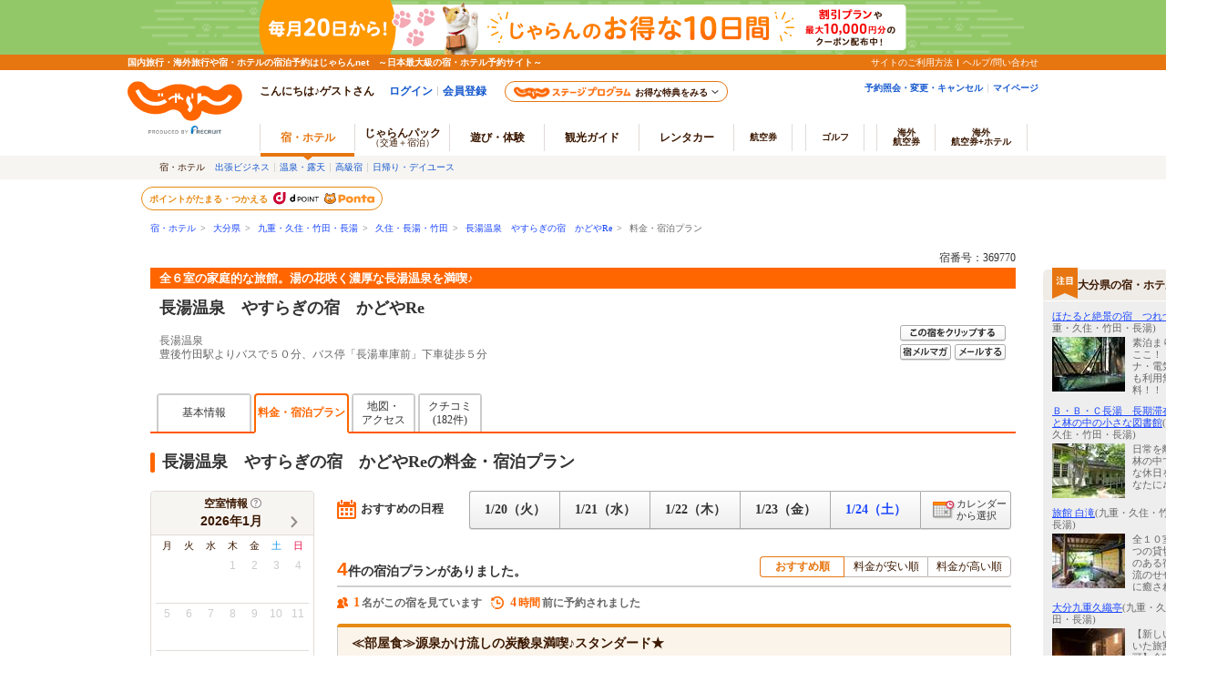

--- FILE ---
content_type: text/html;charset=Windows-31J
request_url: https://www.jalan.net/yad369770/plan/?adultNum=2&yadNo=369770&stayCount=1&roomCount=1&dateUndecided=1&distCd=01&smlCd=441405&screenId=UWW3001&ccnt=yads5
body_size: 24237
content:
 

 
 
  




<!DOCTYPE HTML PUBLIC "-//W3C//DTD HTML 4.01 Transitional//EN" "http://www.w3.org/TR/html4/loose.dtd">
<html>
<head>
<meta http-equiv="Content-Type" content="text/html; charset=Shift_JIS">
<meta http-equiv="content-script-type" content="text/javascript">
<meta http-equiv="content-style-type" content="text/css">

<script type="text/javascript">window.inHeadTS=(new Date()).getTime();</script>
<script type="text/javascript" src="/js/ComGeneral.js"></script>

 <meta name="description" content="長湯温泉　やすらぎの宿　かどやReの料金一覧・宿泊プラン。全６室の家庭的な旅館。湯の花咲く濃厚な長湯温泉を満喫♪/じゃらんならお得な期間限定プランや直前割引情報が満載。当日／直前のオンライン予約もOK。長湯温泉　やすらぎの宿　かどやReの宿泊予約は国内最大級の旅行情報サイト＜じゃらんnet＞">
 <meta name="keywords" content="長湯温泉　やすらぎの宿　かどやRe,料金,宿泊プラン,シングルルーム,ダブルルーム,ツインルーム">
 <title>長湯温泉　やすらぎの宿　かどやReの料金一覧・宿泊プラン - 宿泊予約は＜じゃらんnet＞</title>
 <link rel="canonical" href="https://www.jalan.net/yad369770/plan/">
 <meta property="og:type" content="article">
 <meta property="og:site_name" content="じゃらん.net" >
 <meta property="og:title" content="長湯温泉　やすらぎの宿　かどやReの料金一覧・宿泊プラン - 宿泊予約は＜じゃらんnet＞">
 <meta property="og:url" content="https://www.jalan.net/yad369770/plan/">
 <meta property="og:description" content="長湯温泉　やすらぎの宿　かどやReの料金一覧・宿泊プラン。全６室の家庭的な旅館。湯の花咲く濃厚な長湯温泉を満喫♪/じゃらんならお得な期間限定プランや直前割引情報が満載。当日／直前のオンライン予約もOK。長湯温泉　やすらぎの宿　かどやReの宿泊予約は国内最大級の旅行情報サイト＜じゃらんnet＞">
 <meta property="fb:app_id" content="107227656005262">
 <meta name="theme-color" content="#ff5800">
 <link rel="shortcut icon" href="/favicon.ico" type="image/vnd.microsoft.icon">
 <link rel="icon" href="/favicon.ico" type="image/vnd.microsoft.icon">
 
 <link rel="stylesheet" type="text/css" href="/jalan/common/styles/localcoupon.css?20240325" media="all">
 
 <link rel="stylesheet" type="text/css"
 href='/images/kensaku/jalancss.css'
 media="all">
 <link rel="stylesheet" type="text/css"
 href='/jalan/common/styles/contents06.css?udate=20190218'
 media="all">
 <link rel="stylesheet" type="text/css"
 href='/jalan/common/styles/contents05.css'
 media="all">
 <link rel="stylesheet" type="text/css"
 href='/jalan/common/styles/default.css'
 media="all">
 <link rel="stylesheet" type="text/css"
 href='/jalan/common/styles/dynamic.css'
 media="all">
 <link rel="stylesheet" type="text/css"
 href='/jalan/common/styles/new_tab.css'
 media="all">
 <link rel="stylesheet" type="text/css"
 href="/uw/kaeru_ph2_022.css"
 media="all">
 <link rel="stylesheet" type="text/css"
 href="/jalan/common/styles/global.css"
 media="all">
 <link rel="stylesheet" type="text/css" href="/assets/css/common/styleguide/v1/styleguide_partial.css?update=20190624" media="all">
 <link rel="stylesheet" type="text/css" href="/assets/jalan-iconfont/jalan-iconfont.css">
 
 <link rel="stylesheet" type="text/css" href="/momo/pc/yad/detail/css/yado_detail_common.css?20251215" media="all">
 
 <link rel="stylesheet" type="text/css" href="/jalan/common/styles/stat/kensaku/yado_detail_seolink.css?update=20250114" media="all">
 <link rel="stylesheet" type="text/css" href="/jalan/common/styles/uww3101.pc.css?update=29481776" media="all">
 <link rel="stylesheet" type="text/css" href="/uw/css/promoPlanDisplay.css?update=20230828" media="all">
 <link rel="stylesheet" type="text/css" href="/jalan/gtt/css/pc/gttDisplayList.css?update=29481776" media="all">
 <link rel="stylesheet" type="text/css" href="/jalan/gtt/css/pc/gttDisplayDetailModal.css?update=29481776" media="all">
 <link rel="stylesheet" type="text/css" href="/momo/pc/yad/plan/css/plan_list.css?20241028" media="all">
 <link rel="stylesheet" type="text/css" href="/jalan/common/styles/yad_social_btns.css?20171204" media="all">
 <link rel="stylesheet" type="text/css" href="/assets/css/pages/pc/reserve/jalanModalCntPc.css" media="all">
 <link rel="stylesheet" type="text/css" href="/assets/css/pages/pc/coupon/coupon_modal.css?update=20250512" media="all">
 
 <link rel="stylesheet" type="text/css" href="/assets/css/liercoPopup.css">
 
 <link rel="stylesheet" href="/uw/css/uww3101.OutOfStockRecommend.css?29481776" />
 <link rel="stylesheet" type="text/css" href="/uw/css/recommend_yadlist.css?update=20240415" media="all">
 <link rel="stylesheet" href="/uw/uwp3100/css/uww3101.room_calendar.css?20230904">
 <link rel="stylesheet" href="/uw/uwp3100/css/uww3101_dp_plan.css?update=20250512">
 
 <style type="text/css">
 <--
 body{
 text-align: center;
 }
 div#contents.mainContents {
 margin: 0px auto 0px auto;
 width: 950px;
 text-align: left;
 }
 div#contentsBody {
 margin: 20px 0px 0px 0px;
 }
 -->
 </style>
 
 
 
 
 
 
 
  



 
 
 <link rel="stylesheet" type="text/css" href="/jalan/common/styles/jalanzoneRich.css" media="all">
 
 
 
 
 <style type="text/css">
 <--
 *{margin:0;padding:0;}
 body{
 text-align: center;
 }
 div#contents.mainContents {
 display: flex;
 width: 100%;
 max-width: 1370px;
 margin: 0 auto;
 text-align: left;
 }
 div#contents.mainContents::before {
 flex: none;
 width: calc(210px - (1370px - 100%) / 2);
 max-width: 210px;
 content: '';
 }
 div#contentsBody {
 margin: 20px 0px 0px 0px;
 }
 div#side {
 width: 180px;
 margin: 30px 0px 0px 30px;
 }
 -->
 </style>
 
 
 


 
 <script type="text/javascript" src="/js/squilla.0.1.12.js"></script>
 <script type="text/javascript" src="/js/squilla_iux.js?0_1_8_0"></script>
 <script language="JavaScript" type="text/javascript"
 src="/images/kensaku/script.js"></script>
 <script language="JavaScript" type="text/javascript"
 src="/jalan/common/script/default.js"></script>
 <script language="JavaScript" type="text/javascript" src="/uw/uwp3100/js/dynamic_uww3101.js"></script>
 <script language="JavaScript" type="text/javascript"
 src="/jalan/common/script/history.js"></script>
 <script language="JavaScript" type="text/javascript"
 src="/uw/kaeru_ph2.js"></script>
 <script language="JavaScript" type="text/javascript"
 src="/js/formcheck/formCheck.js"></script>
 <script language="JavaScript" type="text/javascript" src="/js/uww3000.js?ver=20171204"></script>
 <script language="JavaScript">
 ComSetBasePath("");
 </script>
 



<script src="/js/zam_api_contingency.js?29481776"></script>
<script type="text/javascript">
	window.ZAM = {
		endpoint: 'https://jlnzam.net/v2/search',
		apiKey: 'XBgewN64LJ'
	}
</script>

 



<script src="/integrationUx/assets/scripts/mvp_api_contingency.js?29481776"></script>
<script type="text/javascript">
	window.MVP_API = {
		endpoint: 'https://jln-mvp-api.jp',
	}
</script>

 <script language="JavaScript" type="text/javascript"  src="/js/adsSearchCondition.js"></script>
 <script language="JavaScript" type="text/javascript" src="/assets/js/lib/dayjs-1.10.7.min.js"></script>
 <script src="/js/jquery-1.12.4.min.js"></script>
 <script charset="UTF-8" src="/jalan/coupon/pc/js/lib/cpn.jquery-ui.js"></script>
 <script charset="UTF-8" src="/jalan/coupon/pc/js/lib/jquery.ui.datepicker-ja.min.js"></script>
 <script src="/js/libs/moment-2.29.1.min.js"></script>
 <script src="/js/libs/clndr-1.5.1.min.js"></script>
 <script type="text/javascript" src="/jalan/common/holiday_master.js"></script>
 <script type="text/javascript" src="/uw/uwp3100/js/uww3101_pc.js"></script>
 <script type="text/javascript" src="/uw/uwp3100/js/uww3101_dp_plan.js?update=20250512"></script>
 <script type="text/javascript" src="/momo/pc/yad/plan/js/plan_list.js?v=20240129"></script>
 
 <script type="text/javascript" src="/assets/js/jalanLiercoPopup.js"></script>
 
 <script type="text/javascript" src="/js/knile_api_contingency.js?29481776"></script>
 <script type="text/javascript" src="/js/uww3101_cetlog.js?update=20241015"></script>
 
 <script type="text/javascript" src="/js/recommend_yadlist.js?update=20240902"></script>
 
 <script type="text/javascript" src="/jalan/common/script/searchPrmCookie.js"></script>
 <script language="JavaScript">
 <!--
 
 function showPlanDetail(planCd, roomTypeCd, yadoRkName, planListNumPlan, promoPlanFlg, ccnt) {
 var frm = document.forms["tmpForm"];
 frm.elements['planCd'].value = planCd;
 frm.elements['roomTypeCd'].value = roomTypeCd;
 frm.elements['planListNumPlan'].value = planListNumPlan;
 var baseUrl = "/uw/uwp3200/uww3201init.do";
 var act = submitFormChk(frm,
 "",
 "screenId, yadNo, planCd, roomTypeCd, stayYear, stayMonth, stayDay, stayCount, roomCount, dateUndecided, adultNum, child1Num, child2Num, child3Num, child4Num, child5Num, care*, mealType, room*, minPrice, maxPrice, afCd, rootCd, ssc, condCinTime, childPriceFlg, hitPlanCd, hitRoomTypeCd, callbackHistFlg, distCd, smlCd, yadHb, yadKc, yadRk, yadKy, yadPm, checkinTime, useTime, planListNumPlan, groupBookingFlg,salePlanNarrow");
 if (ccnt) {
 act += "&ccnt=" + ccnt;
 }
 if (promoPlanFlg == 1) {
 act += "&promoPlanFlg=1";
 }
 var submitForm = document.forms["submitForm"];
 submitForm.action = baseUrl + act;
 submitForm.submit();
 }
 
 function callChildNumList() {
 var frm = document.forms["form"];
 child1_num = frm.child1Num.value;
 child2_num = frm.child2Num.value;
 child3_num = frm.child3Num.value;
 child4_num = frm.child4Num.value;
 child5_num = frm.child5Num.value;
 var topUrl= "";
 //dynamic.jsのFunctionを呼び出す。
 showChildNumList(child1_num, child2_num, child3_num, child4_num, child5_num, topUrl);
 }
 
 function doReSearch(yadoRkName,yadNo, targetForm, excludes, ccnt) {
 var flg = adultNumCheck();
 if (flg == 1) {
 var frm;
 if (targetForm) {
 frm = targetForm;
 } else {
 frm = document.forms["form"];
 }
 frm.elements["mealDisFlg"].value = '0';
 var act;
 var baseUrl = "/yad" + yadNo + "/plan/";
 act = submitFormChk(frm,
 excludes,
 "screenId, yadNo, stayYear, stayMonth, stayDay, stayCount, roomCount, dateUndecided, adultNum, " +
 "child1Num, child2Num, child3Num, child4Num, child5Num, care*, mealType, room*, minPrice, maxPrice, " +
 "afCd, rootCd, ssc, condCinTime, childPriceFlg, hitPlanCd, hitRoomTypeCd, yadoDetailMode, " +
 "reSearchFlg, callbackHistFlg, distCd, smlCd, yadHb, yadKc, yadRk, yadKy, yadPm, checkinTime, useTime, " +
 "groupBookingFlg, activeSort, zam, salePlanNarrow");
 if (ccnt) {
 act += "&ccnt=" + ccnt;
 }
 var submitForm = document.forms["submitForm"];
 submitForm.action = baseUrl + act;
 submitForm.submit();
 }
 }
 // セール対象プランで絞り込むを押下後、サイカタを設定及び最検索
 function changeSalePlanNarrowReSearch() {
 var frm = document.forms["form"];
 var linkEvents = null;
 if(frm.salePlanNarrow.checked){
 linkVars = {'eVar161':1};
 }else{
 linkVars = {'eVar161':0};
 }
 window.sc_customLink('sale_plan_narrow',null,linkVars,null);
 doReSearch('',frm.yadNo.value,frm);
 }
 var button1 = "https://cdn.jalan.jp/jalan/common/image/btn_a10.gif";
 var button2 = "https://cdn.jalan.jp/jalan/common/image/btn_blk02.gif";
 
 function adultNumCheck() {
 var adultNum= document.form.adultNum.value;
 if (adultNum == "") {
 alert("大人人数を入力して下さい");
 return 0;
 } else {
 return 1;
 }
 }
 
 function doPhotoCategory() {
 var frm = document.forms["tmpForm"];
 changeTabHpds('6', 'tmpForm', '');
 }
 
 function redirectDispSp(){
 var act = submitFormChk(document.forms["jzform"]);
 //リダイレクト先URL
 act += "&tabFlg=1";
 var yadNo = "369770";
 var url = "/yad" + yadNo + "/plan/" + act;
 //Cookieの削除
 expireDate = new Date();
 expireDate.setYear(expireDate.getYear()-1);
 setdata = "pc_mode=;path=/;expires=" + expireDate.toGMTString();
 document.cookie = setdata;
 submitForm.action = url
 submitForm.submit();
 return false;
 }
 
 function adsSearchInput2(adultNum,child1Num,child2Num,child3Num,child4Num,child5Num,dateUndecided,stayYear,stayMonth,stayDay,widCd,kenCd,lrgCd){
 if ('01' == '01'){
 adsSearchInput(adultNum,child1Num,child2Num,child3Num,child4Num,child5Num,dateUndecided,stayYear,stayMonth,stayDay,widCd,kenCd,lrgCd);
 }
 }
 
 function onClickChargeStayBtn3(stayYear, stayMonth, stayDay){
 var frm = document.forms["tmpForm"];
 act = submitFormChk(frm,
 "",
 "screenId, yadNo, stayCount, roomCount, adultNum, child1Num, child2Num, child3Num, child4Num, child5Num, care*, mealType, room*, minPrice, maxPrice, afCd, rootCd, ssc, condCinTime, childPriceFlg, hitPlanCd, hitRoomTypeCd, yadoDetailMode, reSearchFlg, callbackHistFlg, distCd, smlCd, yadHb, yadKc, yadRk, yadKy, yadPm, checkinTime, useTime, groupBookingFlg, activeSort, salePlanNarrow");
 var baseUrl = "/yad369770/plan/";
 var param = "&stayYear="+stayYear+"&stayMonth="+stayMonth+"&stayDay="+stayDay;
 var submitForm = document.forms["submitForm"];
 submitForm.action = baseUrl + act + param;
 submitForm.submit();
 }
 //-->
 </script>
 <script language="JavaScript">
 
 function redirectDispHpdsSp(){
 
 var act = submitFormChk(document.forms["hsForm"]);
 //リダイレクト先URL
 var url =  "/" + "" + "/hs/hsp3100/hsw3101init.do" + act;
 //Cookieの削除
 expireDate = new Date();
 expireDate.setYear(expireDate.getYear()-1);
 setdata = "pc_mode=;path=/;expires=" + expireDate.toGMTString();
 document.cookie = setdata;
 submitForm.action = url
 submitForm.submit();
 return false;
 }
 </script>
 <script language="JavaScript">
 
  var DP_JAL_URL = "/dp/jal/uj/ujp3100/ujw3101.do";
  var DP_ANA_URL = "/dp/ana/ua/uap3100/uaw3101.do";
 
 
 function showDpPlan(yadNo) {
 var jalAnaKbn =  document.getElementById("jalAnaKbn_"+yadNo).value;
 if(jalAnaKbn == 'JJ'){
 sc_dp_tra('planlist_chiradashi_jal');
 var act = submitFormChk(document.forms["dpPlanSearchForm"]);
 var url = DP_JAL_URL + act + "&yadNo="+yadNo;
 var newwin = window.open(url, 'jalLink');
 newwin.focus();
 }
 if(jalAnaKbn == 'AJ'){
 sc_dp_tra('planlist_chiradashi_ana');
 var act = submitFormChk(document.forms["dpPlanSearchFormAna"]);
 var url = DP_ANA_URL + act + "&yadNo="+yadNo;
 var newwin = window.open(url, 'anaLink');
 newwin.focus();
 }
 return false;
 }
 </script>
 <script type="text/javascript" src="/momo/pc/common/js/jalanpc.js"></script>
 <script type="text/javascript">
 var adultNum9Over = '0';
 var recommndStayCount =1;
 if (2 >= 9){
 adultNum9Over = '1';
 }
 if("1" != ""){
 recommndStayCount = "1";
 }
 JALANPC.screenVars={
 "screenId": "UWW3101",
 "yadinfo":{
 "yadName":"長湯温泉　やすらぎの宿　かどやRe",
 "yadoCatch":"全６室の家庭的な旅館。湯の花咲く濃厚な長湯温泉を満喫♪",
 "yadNo":369770
 },
 "searchCondition":{
 "kenCd":"440000",
 "kenName":"大分県",
 "lrgName":"九重・久住・竹田・長湯",
 "smlName":"久住・長湯・竹田",
 "stayYear":2026,
 "stayMonth":parseInt(01, 10),
 "stayDay":parseInt(21, 10),
 "dateUndecided":"1",
 "minPrice":0,
 "maxPrice":999999,
 "stayCount":recommndStayCount,
 "totalAdultNum":'2',
 "totalChildNum":'0',
 "adultNum9Over":adultNum9Over,
 "mealType":"指定なし"
 },
 "HOLIDAYLIST" : ['20260211','20260223','20260320','20260429','20260503','20260504','20260505','20260506','20260720','20260811','20260921','20260922','20260923','20261012','20261103','20261123','20270101','20270111'],
 "bizLeisFlg" : "0",
 "isLogin": false,
 "sampleType": '1',

 "iuxabtest":{
 "ptn":"Original",
 "num":"IUX0269"
 },

 "arrange":{
 "login":false
 },
 "planCount": '4'
 }
 </script>
 
 <script src="/js/window_on_error.js?20473"></script>
 
 <script type="application/ld+json">
 {
 "@context": "http://schema.org",
 "@type": "BreadcrumbList",
 "itemListElement": [
 {
 "@type": "ListItem",
 "position": 1,
 "item": {
 "@id": "https://www.jalan.net",
 "name": "宿・ホテル"
 }
 }, {
 "@type": "ListItem",
 "position": 2,
 "item": {
 "@id": "https://www.jalan.net/ikisaki/map/ooita/",
 "name": "大分県"
 }
 }, {
 "@type": "ListItem",
 "position": 3,
 "item": {
 "@id": "https://www.jalan.net/440000/LRG_441400/",
 "name": "九重・久住・竹田・長湯"
 }
 }, {
 "@type": "ListItem",
 "position": 4,
 "item": {
 "@id": "https://www.jalan.net/440000/LRG_441400/SML_441405/",
 "name": "久住・長湯・竹田"
 }
 }, {
 "@type": "ListItem",
 "position": 5,
 "item": {
 "@id": "https://www.jalan.net/yad369770/",
 "name": "長湯温泉　やすらぎの宿　かどやRe"
 }
 }, {
 "@type": "ListItem",
 "position": 6,
 "item": {
 "@id": "https://www.jalan.net/yad369770/plan/",
 "name": "料金・宿泊プラン"
 }
 }
 ]
 }
 </script>
 <script type="text/javascript">
 
 function changeSORT(sortNum){
 var frm = document.forms["form"];
 var act;
 var yadNo = "369770";
 var baseUrl = "/yad" + yadNo + "/plan/";
 act = submitFormChk(frm,
 "",
 "screenId, yadNo, stayYear, stayMonth, stayDay, stayCount, roomCount, dateUndecided, adultNum, child1Num, child2Num, child3Num, child4Num, child5Num, care*, mealType, room*, minPrice, maxPrice, afCd, rootCd, ssc, condCinTime, childPriceFlg, hitPlanCd, hitRoomTypeCd, yadoDetailMode, reSearchFlg, callbackHistFlg, distCd, smlCd, yadHb, yadKc, yadRk, yadKy, yadPm, checkinTime, useTime,groupBookingFlg, salePlanNarrow");
 var submitForm = document.forms["submitForm"];
 submitForm.action = baseUrl + act + "&activeSort=" + sortNum;
 submitForm.submit();
 }
 </script>
</head>

<body onload="initRoomCrackPanel();disableStayDate2();btnBlink();setBtnBlink('research', button1, button2, 'dyn_y_txt', 'dyn_m_txt', 'dyn_d_txt', 'datecheck', 'dyn_stay_txt', 'dyn_adult_num', 'dyn_child_num_txt_id1', 'dyn_room_num', 'dyn_meal_txt', 'room01', 'room02', 'room03', 'room04', 'room05', 'room06', 'room07', 'roomCrack', 'nonSmoking');;adsSearchInput2('2','','','','','','1','2026','01','21','50','440000','441400')" style="background:#ffffff" id="page-planIndex">
 <a name="top"></a>
 <div align="center">
 
 
 
 
 
 
 
 
 
 
 
 
 
 
 
 
 
 
 

































	
	
		
	











	
		
		
			
		
	
	
		
		
			
		
	

	<script type="text/javascript" src="/js/ComStaticHeader.js?update=20240729"></script>
	<script>
		HeaderDisp({
			mountPoint: 'siteHeaderMountPoint',
			productId: '',
			helpLink: 'https://help.jalan.net/s/',
			pontaWebDomain: 'https://point.recruit.co.jp/',
			golfDomain: 'https://golf-jalan.net/',
			loginParam: 'TEMP1=lrgCdParam%2B441400%23distCd%2B01%23ccnt%2Byads5%23dateUndecided%2B1%23ikisakiHtml%2B%2Fikisaki%2Fmap%2Fooita%2F%23screenId%2BUWW3001%23smlCd%2B441405%23kenCdParam%2B440000%23stayCount%2B1%23agtWebFlg%2B%23dispScreenId%2BUWW3101%23targetPgId%2BUWW3101%23yadoSEOName%2B%92%B7%93%92%89%B7%90%F2%81%40%82%E2%82%B7%82%E7%82%AC%82%CC%8F%68%81%40%82%A9%82%C7%82%E2Re%23roomCount%2B1%23smlCdParam%2B441405%23adultNum%2B2%23yadNo%2B369770%23crawlerFlgParam%2B%23lrgName%2B%8B%E3%8F%64%81%45%8B%76%8F%5A%81%45%92%7C%93%63%81%45%92%B7%93%92%23returnUIFlg%2B0%23kenName%2B%91%E5%95%AA%8C%A7%23yadName%2B%92%B7%93%92%89%B7%90%F2%81%40%82%E2%82%B7%82%E7%82%AC%82%CC%8F%68%81%40%82%A9%82%C7%82%E2Re%23smlName%2B%8B%76%8F%5A%81%45%92%B7%93%92%81%45%92%7C%93%63&amp;TEMP4=LEVEL_K&amp;TEMP5=https://www.jalan.net/uw/common/actualUrlRewrite3101.do',
			logoutMode: '0',
			logoutParam: 'rdUrl=https%3A%2F%2Fwww.jalan.net%2Fuw%2Fcommon%2FactualUrlRewrite3101.do%3FlrgCdParam%3D441400%26distCd%3D01%26ccnt%3Dyads5%26dateUndecided%3D1%26ikisakiHtml%3D%252Fikisaki%252Fmap%252Fooita%252F%26screenId%3DUWW3001%26smlCd%3D441405%26kenCdParam%3D440000%26stayCount%3D1%26agtWebFlg%3D%26dispScreenId%3DUWW3101%26targetPgId%3DUWW3101%26yadoSEOName%3D%2592%25B7%2593%2592%2589%25B7%2590%25F2%2581%2540%2582%25E2%2582%25B7%2582%25E7%2582%25AC%2582%25CC%258F%2568%2581%2540%2582%25A9%2582%25C7%2582%25E2Re%26roomCount%3D1%26smlCdParam%3D441405%26adultNum%3D2%26yadNo%3D369770%26crawlerFlgParam%3D%26lrgName%3D%258B%25E3%258F%2564%2581%2545%258B%2576%258F%255A%2581%2545%2592%257C%2593%2563%2581%2545%2592%25B7%2593%2592%26returnUIFlg%3D0%26kenName%3D%2591%25E5%2595%25AA%258C%25A7%26yadName%3D%2592%25B7%2593%2592%2589%25B7%2590%25F2%2581%2540%2582%25E2%2582%25B7%2582%25E7%2582%25AC%2582%25CC%258F%2568%2581%2540%2582%25A9%2582%25C7%2582%25E2Re%26smlName%3D%258B%2576%258F%255A%2581%2545%2592%25B7%2593%2592%2581%2545%2592%257C%2593%2563&tm=20260120195652',
			
			forceUpdateFlg: 0
		});

		$(function() {
			var pankuzuPrefCDHU990 = document.getElementById('pankuzuPrefCDHU990')
			var pankuzuLrgAreaCDHU990 = document.getElementById('pankuzuLrgAreaCDHU990')
			var pankuzuSmlAreaCDHU990 = document.getElementById('pankuzuSmlAreaCDHU990')
			var pankuzuYadoCDHU990 = document.getElementById('pankuzuYadoCDHU990')
			var pankuzuKuchikomiCDHU990 = document.getElementById('pankuzuKuchikomiCDHU990')
			var frm = document.forms["form"];
			var act;
			var baseUrl;
			var secretPlanFlg = "";

			if (null != pankuzuPrefCDHU990 && pankuzuPrefCDHU990.href.length > 0) {
				baseUrl = pankuzuPrefCDHU990.href;
				if (secretPlanFlg == "1") {
					act = submitFormChk(frm,
						"rootCd",
						"kenCd,dateUndecided,"
						+ "screenId,stayYear,stayMonth,stayDay,stayCount,adultNum,roomCount,"
						+ "child1Num,child2Num,child3Num,child4Num,child5Num,"
						+ "roomCrack,afCd"
					);
				} else {
					act = submitFormChk(frm,
						"",
						"kenCd,dateUndecided,"
						+ "screenId,stayYear,stayMonth,stayDay,stayCount,adultNum,roomCount,"
						+ "child1Num,child2Num,child3Num,child4Num,child5Num,"
						+ "roomCrack,rootCd,afCd"
					);
				}
				document.getElementById('pankuzuPrefCDHU990').href = baseUrl + act;
			}
			if (null != pankuzuLrgAreaCDHU990 && pankuzuLrgAreaCDHU990.href.length > 0) {
				baseUrl = pankuzuLrgAreaCDHU990.href;
				if (secretPlanFlg == "1") {
					act = submitFormChk(frm,
						"rootCd,smlCd,distCd",
						"screenId,afCd,kenCd,stayYear,stayMonth,stayDay,"
						+"stayCount,roomCount,minPrice,maxPrice,dateUndecided,adultNum,"
						+"lrgCd,child1Num,child2Num,child3Num,child4Num,child5Num,"
						+"care*,room*,yadHb,yadKc,yadRk,yadKy,yadPm,mealType,checkinTime,useTime,salePlanNarrow"
					);
				} else {
					act = submitFormChk(frm,
						"smlCd,distCd",
						"screenId,afCd,rootCd,kenCd,stayYear,stayMonth,stayDay,"
						+"stayCount,roomCount,minPrice,maxPrice,dateUndecided,adultNum,"
						+"lrgCd,child1Num,child2Num,child3Num,child4Num,child5Num,"
						+"care*,room*,yadHb,yadKc,yadRk,yadKy,yadPm,mealType,checkinTime,useTime,salePlanNarrow"
					);
				}
				act = (/^\?[^=]+=/.test(act) ? act + '&' : '?') + 'distCd=01';
				document.getElementById('pankuzuLrgAreaCDHU990').href = baseUrl + act;
			}
			if (null != pankuzuSmlAreaCDHU990 && pankuzuSmlAreaCDHU990.href.length > 0) {
				baseUrl = pankuzuSmlAreaCDHU990.href;
				if (secretPlanFlg == "1") {
					act = submitFormChk(frm,
						"rootCd,distCd",
						"screenId,afCd,kenCd,stayYear,stayMonth,stayDay,"
						+"stayCount,roomCount,minPrice,maxPrice,dateUndecided,adultNum,"
						+"lrgCd,smlCd,child1Num,child2Num,child3Num,child4Num,child5Num,"
						+"care*,room*,yadHb,yadKc,yadRk,yadKy,yadPm,mealType,checkinTime,useTime,salePlanNarrow"
					);
				} else {
					act = submitFormChk(frm,
						"distCd",
						"screenId,afCd,rootCd,kenCd,stayYear,stayMonth,stayDay,"
						+"stayCount,roomCount,minPrice,maxPrice,dateUndecided,adultNum,"
						+"lrgCd,smlCd,child1Num,child2Num,child3Num,child4Num,child5Num,"
						+"care*,room*,yadHb,yadKc,yadRk,yadKy,yadPm,mealType,checkinTime,useTime,salePlanNarrow"
					);
				}
				act = (/^\?[^=]+=/.test(act) ? act + '&' : '?') + 'distCd=01';
				document.getElementById('pankuzuSmlAreaCDHU990').href = baseUrl + act;
			}
			if (null != pankuzuYadoCDHU990 && pankuzuYadoCDHU990.href.length > 0) {
				baseUrl = pankuzuYadoCDHU990.href;
				if (secretPlanFlg == "1") {
					act = submitFormChk(frm,
						"rootCd",
						"screenId,stayYear,stayMonth,stayDay,stayCount,roomCount,minPrice,maxPrice,"
						+"adultNum,child1Num,child2Num,child3Num,child4Num,child5Num,"
						+"care*,room*,yadHb,yadKc,yadRk,yadKy,yadPm,mealType,checkinTime,useTime,"
						+"stayYearBkup,stayMonthBkup,stayDayBkup,stayCountBkup,roomCountBkup,adultNumBkup,"
						+"child1NumBkup,child2NumBkup,child3NumBkup,child4NumBkup,child5NumBkup,"
						+"calYear,calMonth,callbackHistFlg,dateUndecided,browserBack,planCd,roomTypeCd,vos,salePlanNarrow"
					);
				} else {
					act = submitFormChk(frm,
						"",
						"screenId,stayYear,stayMonth,stayDay,stayCount,roomCount,minPrice,maxPrice,"
						+"adultNum,child1Num,child2Num,child3Num,child4Num,child5Num,"
						+"care*,room*,yadHb,yadKc,yadRk,yadKy,yadPm,mealType,checkinTime,useTime,"
						+"stayYearBkup,stayMonthBkup,stayDayBkup,stayCountBkup,roomCountBkup,adultNumBkup,"
						+"child1NumBkup,child2NumBkup,child3NumBkup,child4NumBkup,child5NumBkup,"
						+"calYear,calMonth,callbackHistFlg,dateUndecided,browserBack,planCd,roomTypeCd,vos,salePlanNarrow"
					);
				}
				document.getElementById('pankuzuYadoCDHU990').href = baseUrl + act;
			}
			if (null != pankuzuKuchikomiCDHU990 && pankuzuKuchikomiCDHU990.href.length > 0) {
				baseUrl = pankuzuKuchikomiCDHU990.href;
				if (secretPlanFlg == "1") {
					act = submitFormChk(frm,
						"rootCd",
						"yadNo,screenId,distCd,afCd,rootCd,kenCd,stayYear,stayMonth,stayDay,"
							+"stayCount,roomCount,minPrice,maxPrice,dateUndecided,adultNum,"
							+"lrgCd,smlCd,child1Num,child2Num,child3Num,child4Num,child5Num,"
							+"care*,room*,yadHb,yadKc,yadRk,yadKy,yadPm,mealType,checkinTime,useTime"
					);
				} else {
					act = submitFormChk(frm,
							"",
							"yadNo,screenId,distCd,afCd,rootCd,kenCd,stayYear,stayMonth,stayDay,"
								+"stayCount,roomCount,minPrice,maxPrice,dateUndecided,adultNum,"
								+"lrgCd,smlCd,child1Num,child2Num,child3Num,child4Num,child5Num,"
								+"care*,room*,yadHb,yadKc,yadRk,yadKy,yadPm,mealType,checkinTime,useTime"
					);
				}
				document.getElementById('pankuzuKuchikomiCDHU990').href = baseUrl + act;
			}
		});
	</script>
	<div id="header_area">
		<div id="header990">













	<div id="pankuzu" class="s10_66">
		
			
			
			
			
				
					
					
					
					
					
					
					
					
					
						
						
						
					
					
					
					
					
					
					
					
					
					
					
					
					
					
					
				
				
					
					
					
						
							
								
								
									
										
										
										
										
										
											<a href="//www.jalan.net" class="sub">宿・ホテル</a>&ensp;&gt;&ensp;
    <a href="//www.jalan.net/ikisaki/map/ooita/" class="sub">大分県</a>&ensp;&gt;&ensp;
    <a href="/440000/LRG_441400/" onClick="javascript:openYadListEx(); return false;" class="sub">九重・久住・竹田・長湯</a>&ensp;&gt;&ensp;
    <a href="/440000/LRG_441400/SML_441405/" onClick="javascript:openYadListSml(); return false;" class="sub">久住・長湯・竹田</a>&ensp;&gt;&ensp;
    
		
		
			<a id="pankuzuYadoCDHU990" href="//www.jalan.net/yad369770/" onClick="javascript:openYadDetail(); return false;" class="sub">長湯温泉　やすらぎの宿　かどやRe</a>&ensp;&gt;&ensp;
											料金・宿泊プラン
										
									
								
							
							
						
					
				
			
		
  	</div>





<script type="text/javascript">
<!--
function MM_preloadImages() { //v3.0
  var d=document; if(d.images){ if(!d.MM_p) d.MM_p=new Array();
    var i,j=d.MM_p.length,a=MM_preloadImages.arguments; for(i=0; i<a.length; i++)
    if (a[i].indexOf("#")!=0){ d.MM_p[j]=new Image; d.MM_p[j++].src=a[i];}}
}

function MM_swapImgRestore() { //v3.0
  var i,x,a=document.MM_sr; for(i=0;a&&i<a.length&&(x=a[i])&&x.oSrc;i++) x.src=x.oSrc;
}

function MM_findObj(n, d) { //v4.01
  var p,i,x;  if(!d) d=document; if((p=n.indexOf("?"))>0&&parent.frames.length) {
    d=parent.frames[n.substring(p+1)].document; n=n.substring(0,p);}
  if(!(x=d[n])&&d.all) x=d.all[n]; for (i=0;!x&&i<d.forms.length;i++) x=d.forms[i][n];
  for(i=0;!x&&d.layers&&i<d.layers.length;i++) x=MM_findObj(n,d.layers[i].document);
  if(!x && d.getElementById) x=d.getElementById(n); return x;
}

function MM_swapImage() { //v3.0
  var i,j=0,x,a=MM_swapImage.arguments; document.MM_sr=new Array; for(i=0;i<(a.length-2);i+=3)
   if ((x=MM_findObj(a[i]))!=null){document.MM_sr[j++]=x; if(!x.oSrc) x.oSrc=x.src; x.src=a[i+2];}
}

function openYadList(){
	var frm = document.forms["form"];
	frm.elements["distCd"].value = "01";

	var act = submitFormChk(frm,
							"smlCd",
							"screenId,distCd,afCd,rootCd,kenCd,stayYear,stayMonth,stayDay,"
								+"stayCount,roomCount,minPrice,maxPrice,dateUndecided,adultNum,"
								+"lrgCd,child1Num,child2Num,child3Num,child4Num,child5Num,"
								+"care*,room*,yadHb,yadKc,yadRk,yadKy,yadPm,mealType,checkinTime,useTime,salePlanNarrow"
							);
	var url = "/uw/uwp1400/uww1400.do" + act;
	submitForm.action = url
	submitForm.submit();
	return false;
}

function openYadListEx(){
		var frm = document.forms["form"];
		var urlFront = "/" +  '440000' + "/LRG_" + '441400' + "/";
		frm.elements["distCd"].value = "01";

		var act = submitFormChk(frm,
								"smlCd,distCd",
								"screenId,afCd,rootCd,kenCd,stayYear,stayMonth,stayDay,"
									+"stayCount,roomCount,minPrice,maxPrice,dateUndecided,adultNum,"
									+"lrgCd,child1Num,child2Num,child3Num,child4Num,child5Num,"
									+"care*,room*,yadHb,yadKc,yadRk,yadKy,yadPm,mealType,checkinTime,useTime,salePlanNarrow"
								);
		var url = urlFront + act;
		submitForm.action = url;
		submitForm.submit();
		return false;
}

function openYadListSml(){
	var frm = document.forms["form"];
	var objKenCode = frm.elements["kenCd"];
	var urlFront = "/" +  '440000' + "/LRG_" + '441400' + "/SML_" + '441405' + "/";

	frm.elements["distCd"].value = "01";
	var act = submitFormChk(frm,
							"distCd",
							"screenId,afCd,rootCd,kenCd,lrgCd,smlCd,stayYear,stayMonth,stayDay,"
							+"stayCount,roomCount,minPrice,maxPrice,dateUndecided,adultNum,"
							+"child1Num,child2Num,child3Num,child4Num,child5Num,"
							+"care*,room*,yadHb,yadKc,yadRk,yadKy,yadPm,mealType,checkinTime,useTime,salePlanNarrow"
							);
	var url = urlFront + act;
	submitForm.action = url;
	submitForm.submit();
	return false;
}

function openYadKuchikomiList(){
		var frm = document.forms["form"];
		frm.elements["distCd"].value = "01";
		var act = submitFormChk(frm,
								"",
							"yadNo,screenId,distCd,afCd,rootCd,kenCd,stayYear,stayMonth,stayDay,"
							+"stayCount,roomCount,minPrice,maxPrice,dateUndecided,adultNum,"
							+"lrgCd,smlCd,child1Num,child2Num,child3Num,child4Num,child5Num,"
							+"care*,room*,yadHb,yadKc,yadRk,yadKy,yadPm,mealType,checkinTime,useTime,salePlanNarrow"
								);
		var url = "/uw/uwp3700/uww3701.do" + act;
		submitForm.action = url
		submitForm.submit();
		return false;
}

function openYadPastKuchikomiList(){
	var frm = document.forms["form"];
	frm.elements["distCd"].value = "01";
	var act = submitFormChk(frm,
							"",
							"yadNo,screenId,distCd,afCd,rootCd,kenCd,stayYear,stayMonth,stayDay,"
							+"stayCount,roomCount,minPrice,maxPrice,dateUndecided,adultNum,"
							+"lrgCd,smlCd,child1Num,child2Num,child3Num,child4Num,child5Num,"
							+"care*,room*,yadHb,yadKc,yadRk,yadKy,yadPm,mealType,checkinTime,useTime,salePlanNarrow"
							);
	var url = "/uw/uwp3700/uww3703.do" + act;
	submitForm.action = url
	submitForm.submit();
	return false;
}

function openBlogList(){
		var frm = document.forms["form"];
		var act = submitFormChk(frm, "selYm, pageNo", "screenId, yadNo, stayYear, stayMonth, stayDay, stayCount, roomCount, dateUndecided, adultNum, child1Num, child2Num, child3Num, child4Num, child5Num, care*, mealType, room*, minPrice, maxPrice, afCd, rootCd, ssc, condCinTime, childPriceFlg, hitPlanCd, hitRoomTypeCd, callbackHistFlg, categoryCd, pageNo, distCd, natMode, selYm, yadHb, yadKc, yadRk, yadKy, yadPm, checkinTime, useTime, salePlanNarrow");

		var url = "/yad" + '369770' + "/blog/" + act;
		submitForm.action = url
		submitForm.submit();
		return false;
}

function openTopicsList(){
		var frm = document.forms["form"];
		var act = submitFormChk(frm, "selYm, accd1, pageNo", "screenId, yadNo, stayYear, stayMonth, stayDay, stayCount, roomCount, dateUndecided, adultNum, child1Num, child2Num, child3Num, child4Num, child5Num, care*, mealType, room*, minPrice, maxPrice, afCd, rootCd, ssc, condCinTime, childPriceFlg, hitPlanCd, hitRoomTypeCd, callbackHistFlg, categoryCd, pageNo, distCd, natMode, selYm, accd1, yadHb, yadKc, yadRk, yadKy, yadPm, checkinTime, useTime, salePlanNarrow");

		var url = "/yad" + '369770' + "/topics/" + act;
		submitForm.action = url
		submitForm.submit();
		return false;
}

function openQAList(){
		var frm = document.forms["form"];
		var act = submitFormChk(frm, "categoryCd, pageNo", "screenId, yadNo, stayYear, stayMonth, stayDay, stayCount, roomCount, dateUndecided, adultNum, child1Num, child2Num, child3Num, child4Num, child5Num, care*, mealType, room*, minPrice, maxPrice, afCd, rootCd, ssc, condCinTime, childPriceFlg, hitPlanCd, hitRoomTypeCd, callbackHistFlg, categoryCd, pageNo, distCd, yadHb, yadKc, yadRk, yadKy, yadPm, checkinTime, useTime, salePlanNarrow");

		var url = "/yad" + '369770' + "/qa/" + act;
		submitForm.action = url
		submitForm.submit();
		return false;
}

function openKankouList(){
		var frm = document.forms["form"];
		var act = submitFormChk(frm, "carFlg", "screenId, yadNo, stayYear, stayMonth, stayDay, stayCount, roomCount, dateUndecided, adultNum, child1Num, child2Num, child3Num, child4Num, child5Num, care*, mealType, room*, minPrice, maxPrice, afCd, rootCd, ssc, condCinTime, childPriceFlg, hitPlanCd, hitRoomTypeCd, callbackHistFlg, distCd, smlCd, yadHb, yadKc, yadRk, yadKy, yadPm, checkinTime, useTime, salePlanNarrow");
		
		var url = "/yad" + '369770' + "/kankou/" + act;
		submitForm.action = url
		submitForm.submit();
		return false;
}

function openYadDetail(){
	var frm = document.forms["form"];
	var act = submitFormChk(frm,
							"",
							"screenId,stayYear,stayMonth,stayDay,stayCount,roomCount,minPrice,maxPrice,"
							+"adultNum,child1Num,child2Num,child3Num,child4Num,child5Num,"
							+"care*,room*,yadHb,yadKc,yadRk,yadKy,yadPm,mealType,checkinTime,useTime,"
							+"stayYearBkup,stayMonthBkup,stayDayBkup,stayCountBkup,roomCountBkup,adultNumBkup,"
							+"child1NumBkup,child2NumBkup,child3NumBkup,child4NumBkup,child5NumBkup,"
							+"calYear,calMonth,callbackHistFlg,dateUndecided,browserBack,planCd,roomTypeCd,vos,salePlanNarrow"
							);
	var url = "/yad" + '369770' + "/" + act;
	submitForm.action = url;
	submitForm.submit();
	return false;
}
//-->
</script>


 
 <input type="hidden" name="swBannerExceptAfcd" value="55,CC,B7,R3,T8,T9,U1,U4" id="swBannerExceptAfcd"><div id="gl_SwBanner_YadSyoObj"></div><script src="/js/gl_SwBanner_YadSyo.js?20161031" type="text/javascript"></script><script type="text/javascript">gl_SwBanner_YadSyo.init('369770','','UWW3101');</script>
 
 
 










	
	
		
	



	</div>
</div>



 
 <div id="contents" class="mainContents">
 <div id="contentsBody">
 <div id="yado_header_740" class="jlnpc-yado-header yadoHeader">
 
  
 
 
 
 
 
 
 
 
 
 
 
 
 
 
 
 
 
 
 
 
 
 
 
 
 
 
 
 
 
 
 
 
 
 
 
 
 
 
 
 
 
 
 
 
 
 
 
 
 
 
 
 
 
 
 
 
 
 
 
 
 
  


<link rel="stylesheet" type="text/css" href="/momo/pc/yad/detail/css/cashless_icon.css" media="all">
<script src="/jalan/common/script/cliplist.js?=20220425" language="javascript" type="text/javascript"></script>
<script src="/jalan/common/script/cliplist_yado_header.js?=20240701" type="text/javascript"></script>
<script language="JavaScript">ComSetBasePath("");</script>

 <script type="text/javascript" language="JavaScript">
 var couponMsgTemplateProps = {
 helpLink: ''
 };
 </script>
 
 <script  src="/uw/uwp3000/js/gtt_icon.js?update=29481776" type="text/javascript"></script>


 <script src="/uw/uwp3000/js/enhanceCredit.js" type="text/javascript"></script>


 <script language="JavaScript" type="text/javascript">
 <!--
 function clipYad(obj) {
 
 if (clipBtnStatus == "0"){
 changeClipBtnStatus("1");
 var url = "/uw/common/clipYad.do";
 var params = "screenId=UWW3101&yadNo=369770";
 var msgFlg = "0";
 
 $.ajax({
 url: url,
 type: 'post',
 data: params,
 dataType: 'xml',
 timeout:10000
 }).done(function(xml, status) {
 if (status == "success") {
 $(xml).find('errorMsg').each(function() {
 var errorMsg = $(this).text();
 if (errorMsg == null || errorMsg == '') {
 if (document.getElementById('JZcliplist-hotel-name') == undefined) {
 dispClippingBalloon2(obj,'1');
 changeToClippedByName('clipBtn');
 } else {
 dragAnimToCliplist(obj,'0', "長湯温泉　やすらぎの宿　かどやRe");
 }
 } else {
 alert(errorMsg);
 }
 });
 } else {
 if (msgFlg == "0"){
 alert("クリップ宿に登録できませんでした。");
 msgFlg = "1";
 }
 }
 }).fail(function() {
 if (msgFlg == "0"){
 alert("クリップ宿に登録できませんでした。");
 msgFlg = "1";
 }
 }).always(function() {
 changeClipBtnStatus("0");
 });
 }
 }
 function clipPlanYad(obj) {
 
 if (clipBtnStatus == "0"){
 changeClipBtnStatus("1");
 var url = "/uw/common/clipYad.do";
 <!--/// YADO HEADER ----->
 var params = "screenId=UWW3101&yadNo=369770&planCd=&roomTypeCd=";
 var msgFlg = "0";
 
 $.ajax({
 url: url,
 type: 'post',
 data: params,
 dataType: 'xml',
 timeout:10000
 }).done(function(xml, status) {
 if (status == "success") {
 $(xml).find('errorMsg').each(function() {
 var errorMsg = $(this).text();
 if (errorMsg == null || errorMsg == '') {
 dispClippingBalloon2(obj,'1');
 changeToClippedByName('clipBtn');
 } else {
 alert(errorMsg);
 }
 });
 } else {
 if (msgFlg == "0"){
 alert("クリップ宿に登録できませんでした。");
 msgFlg = "1";
 }
 }
 }).fail(function() {
 if (msgFlg == "0"){
 alert("クリップ宿に登録できませんでした。");
 msgFlg = "1";
 }
 }).always(function() {
 changeClipBtnStatus("0");
 });
 }
 }
 $(document).ready(function() {
 var url = "/uw/common/clipYadCheck.do";
 var params = "screenId=UWW3101&yadNo=369770";
 
 $.ajax({
 url: url,
 data: params,
 type: 'POST',
 dataType: 'xml',
 timeout: 10000
 }).done(function(xml,status) {
 if (status == "success"){
 $(xml).find('entryFlg').each(function() {
 var entryFlg = $(this).text();
 if (entryFlg != null && entryFlg == '1') {
 $('#clip_btn').attr('src', '/uw/images/cliplist_btn_clipped_2.png')
 .attr('alt', 'クリップ済み')
 .css('cursor', 'default')
 .removeAttr('onclick')
 .removeAttr('onmouseover')
 .removeAttr('onmouseout');
 }
 });
 }
 });
 });
 //-->
 </script>

<script type="text/javascript">
  
   var btnCustomLink = true,
          bnrCustomLink = true;
  function openChatUrl(chatUrl, rCd, customLinkVal) {
    
    if (btnCustomLink && 'trip_ai_btn1_click' === customLinkVal) {
        window.sc_customLink.call(true, customLinkVal);
        btnCustomLink = false;
    }
    
    if (bnrCustomLink && 'trip_ai_btn2_click' === customLinkVal) {
        window.sc_customLink.call(true, customLinkVal);
        bnrCustomLink = false;
    }
    var win_width = 375;
    var win_left = parseInt((window.screen.width - win_width) / 2);
    var win_top = window.screenY || window.screenTop;
    var userAgent = navigator.userAgent.toLowerCase();
    var value = 0;
    if(userAgent.indexOf('edge') != -1) {
      value = 10;
    }
    var win_height = (667 < window.innerHeight ? 667 : window.innerHeight) - value;
    var param = createAiParam();
    var url = chatUrl + "?route_cd=" + rCd + param;
    var win = window.open(url, 'trip_ai_chat', 'width='+win_width + ', height=' + win_height+', left='+win_left+', top='+win_top+', menubar=no, toolbar=no, resizable=yes');
    // ポップアップ再表示対策
    if(win === null) return true;
    win.focus();
    return false;
  }
  
  function createAiParam() {
    var stayYear = '';
    var stayMonth = '';
    var stayDay = '';
    if ('1' !== "1") {
      stayYear = "2026";
      stayMonth = "01";
      stayDay = "21";
    }
    var param = "&stayYear=" + stayYear
                      + "&stayMonth=" + stayMonth
                      + "&stayDay=" + stayDay
                      + "&stayCount=1"
                      + "&roomCount=1"
                      + "&roomCrack=200000"
                      + "&adultNum=2"
                      + "&child1Num="
                      + "&child2Num="
                      + "&child3Num="
                      + "&child4Num="
                      + "&child5Num="
                      + "&minPrice=0"
                      + "&maxPrice=999999"
                      + "&mealType="
                      + "&roomSingle="
                      + "&roomTwin="
                      + "&roomDouble="
                      + "&roomTriple="
                      + "&room4bed="
                      + "&roomJstyle="
                      + "&roomHwstyle="
                      + "&careNsmr="
                      + "&carePribateBath="
                      + "&careItnr="
                      + "&careSweet="
                      + "&careChekout11="
                      + "&careCard="
                      + "&careBrkRoom="
                      + "&careDinRoom="
                      + "&careBrkPrv="
                      + "&careDinPrv=";
    return param;
  }
function openChatUrl2(chatUrl, rCd, cLinkValOri, cLinkVal) {
    
    if (btnCustomLink && 'trip_ai_btn1_click' === cLinkValOri) {
        window.sc_customLink.call(true, cLinkVal);
        btnCustomLink = false;
    }
    
    if (bnrCustomLink && 'trip_ai_btn2_click' === cLinkValOri) {
        window.sc_customLink.call(true, cLinkVal);
        bnrCustomLink = false;
    }
    var win_width = 375;
    var win_left = parseInt((window.screen.width - win_width) / 2, 10);
    var win_top = window.screenY || window.screenTop;
    var userAgent = navigator.userAgent.toLowerCase();
    var value = 0;
    if(userAgent.indexOf('edge') != -1) {
      value = 10;
    }
    var win_height = (667 < window.innerHeight ? 667 : window.innerHeight) - value;
    var param = createAiParam();
    var url = chatUrl + "?route_cd=" + rCd + param;
    var win = window.open(url, 'trip_ai_chat', 'width='+win_width + ', height=' + win_height+', left='+win_left+', top='+win_top+', menubar=no, toolbar=no, resizable=yes');
    // ポップアップ再表示対策
    if(win === null) return true;
    win.focus();
    return false;
  }
 $(function() {
 var $pankuzuPrefYHV2 = $('#pankuzuPrefYHV2');
 var $pankuzuLrgAreaYHV2 = $('#pankuzuLrgAreaYHV2');
 var $pankuzuSmlAreaYHV2 = $('#pankuzuSmlAreaYHV2');
 var frm = document.forms["form"];
 var act;
 var baseUrl;
 if ($pankuzuPrefYHV2.length) {
 baseUrl = $pankuzuPrefYHV2.attr('href');
 act = submitFormChk(frm,
 "",
 "kenCd,dateUndecided,"
 + "screenId,stayYear,stayMonth,stayDay,stayCount,adultNum,roomCount,"
 + "child1Num,child2Num,child3Num,child4Num,child5Num,"
 + "roomCrack,rootCd,afCd"
 );
 $pankuzuPrefYHV2.attr('href', baseUrl + act);
 }
 if ($pankuzuLrgAreaYHV2.length) {
 baseUrl = $pankuzuLrgAreaYHV2.attr('href');
 act = submitFormChk(frm,
 "smlCd,distCd",
 "screenId,afCd,rootCd,kenCd,stayYear,stayMonth,stayDay,"
 +"stayCount,roomCount,minPrice,maxPrice,dateUndecided,adultNum,"
 +"lrgCd,child1Num,child2Num,child3Num,child4Num,child5Num,"
 +"care*,room*,yadHb,yadKc,yadRk,yadKy,yadPm,mealType,checkinTime,useTime,salePlanNarrow"
 );
 act = (/^\?[^=]+=/.test(act) ? act + '&' : '?') + 'distCd=01';
 $pankuzuLrgAreaYHV2.attr('href', baseUrl + act);
 }
 if ($pankuzuSmlAreaYHV2.length) {
 baseUrl = $pankuzuSmlAreaYHV2.attr('href');
 act = submitFormChk(frm,
 "distCd",
 "screenId,afCd,rootCd,kenCd,stayYear,stayMonth,stayDay,"
 +"stayCount,roomCount,minPrice,maxPrice,dateUndecided,adultNum,"
 +"lrgCd,smlCd,child1Num,child2Num,child3Num,child4Num,child5Num,"
 +"care*,room*,yadHb,yadKc,yadRk,yadKy,yadPm,mealType,checkinTime,useTime,salePlanNarrow"
 );
 act = (/^\?[^=]+=/.test(act) ? act + '&' : '?') + 'distCd=01';
 $pankuzuSmlAreaYHV2.attr('href', baseUrl + act);
 }
 });
</script>
<!--/// YADO HEADER ----->

<p id="yado_header_num" class="s12_33">
 宿番号：369770</p>

<h2 class="jlnpc-yado-header__catchy">全６室の家庭的な旅館。湯の花咲く濃厚な長湯温泉を満喫♪</h2>


<div class="yado_header_left">

 
 <div class="yado_header_hotel" id="yado_header_hotel_name">
 
 
 <a href="javascript:staticChangeTab('1', 'tmpForm','', '', '', '', '','369770');">長湯温泉　やすらぎの宿　かどやRe</a>
 
 </div>
 
 
 
 

<p class="yado_header_icon styleguide-scope js-gttIconWrapper js-creditIconWrapper">
 
 <span class="js-gttIcon"></span>
 <span class="js-creditIcon"></span>
    <span class="u-d-b u-mt-4 js-gttText"></span>
</p>
<p class="yado_header_access">長湯温泉<br>豊後竹田駅よりバスで５０分、バス停「長湯車庫前」下車徒歩５分
 
</p>
</div>
<div class="yado_header_right">
 
 
 
 
 <p class="yado_header_btn_add_yadolist"><img id="clip_btn" src="/uw/images/cliplist_btn_clipping_2.png" width="116" height="18" alt="この宿をクリップする" onclick="clipYad(this); sns_customLink('yad_clip', 'event47');" onmouseover="uaRO(this, '/uw/images/cliplist_btn_clipping_2_on.png');" onmouseout="uaRO(this, '/uw/images/cliplist_btn_clipping_2.png');"></p>
 
 
 
 
 
 
 <p class="jlnpc-yado-header__btnDualArea">
 <a target="mailB" onclick="window.open('https://www.jalan.net/uw/uwp3900/uww3901.do?yadNo=369770','mailB','toolbar=no,status=no,location=no,directories=no,menubar=yes,scrollbars=yes,resizable=yes,width=700'); sns_customLink('yad_mailMagazine', false);"  href="https://www.jalan.net/uw/uwp3900/uww3901.do?yadNo=369770">
   <img src="https://cdn.jalan.jp/uw/images/yado_header_btn_mailMag.png" alt="宿メルマガ" width="56" height="18" onmouseover="uaRO(this, 'https://cdn.jalan.jp/uw/images/yado_header_btn_mailMag_on.png');" onmouseout="uaRO(this, 'https://cdn.jalan.jp/uw/images/yado_header_btn_mailMag.png');">
 </a>
 <a target="mailA" onclick="window.open('https://www.jalan.net/uw/uwp7100/uww7101.do?yadNo=369770','mailA','toolbar=no,status=no,location=no,directories=no,menubar=yes,scrollbars=yes,resizable=yes,width=700'); sns_customLink('yad_sendMail', false);" href="https://www.jalan.net/uw/uwp7100/uww7101.do?yadNo=369770&afCd=">
   <img src="https://cdn.jalan.jp/uw/images/yado_header_btn_sendMail.png" alt="メールする" width="56" height="18" onmouseover="uaRO(this, 'https://cdn.jalan.jp/uw/images/yado_header_btn_sendMail_on.png');" onmouseout="uaRO(this, 'https://cdn.jalan.jp/uw/images/yado_header_btn_sendMail.png');">
 </a>
 </p>
 
 
 
</div>
<!----- YADO HEADER ///-->

 
 
 
 
 
 
 
 
 
 
 
 
 
 
 
 
 
 
 
 
 
 
 <div id="yado_header_tab_menu" class="is-8tab">
 <ul >
 <li class="tab_01"><a href="https://www.jalan.net/yad369770/?distCd=01&amp;dateUndecided=1&amp;screenId=UWW3101&amp;smlCd=441405&amp;stayCount=1&amp;roomCount=1&amp;adultNum=2&amp;yadNo=369770&yadoDetailMode=1" onClick="javascript:staticChangeTab('1', 'tmpForm','','','','','','369770');return false;"><span>基本情報</span></a></li>
 <li class="tab_02 isActive"><span>料金・宿泊プラン</span></li>
 <li class="tab_04"><a href="https://www.jalan.net/yad369770/access/?distCd=01&amp;dateUndecided=1&amp;screenId=UWW3101&amp;smlCd=441405&amp;stayCount=1&amp;roomCount=1&amp;adultNum=2&amp;yadNo=369770" onClick="javascript:staticChangeTab('30', 'tmpForm','','','','','','369770');return false;"><span>地図・<br>アクセス</span></a></li>
 <li class="tab_09"><a href="https://www.jalan.net/yad369770/kuchikomi/?distCd=01&amp;dateUndecided=1&amp;screenId=UWW3101&amp;smlCd=441405&amp;stayCount=1&amp;roomCount=1&amp;adultNum=2&amp;yadNo=369770" onClick="javascript:staticChangeTab('13', 'tmpForm','','','','','','369770');return false;"><span>クチコミ<br><em class="jlnpc-yado__kuchikomi">(182件)</em></span></a></li>
 </ul>
 </div>

 <h1 class="jlnpc-yado__subTitle">長湯温泉　やすらぎの宿　かどやReの料金・宿泊プラン</h1>
 
 </div>
 
 
 
 <link rel="stylesheet" type="text/css" href="/uw/css/uww3208.css?update=20240715" media="all" id="planDetailModalABCssOriginal">
<link rel="stylesheet" type="text/css" href="/uw/uwp3200/css/slick.css?update=20231023" media="all">
<link rel="stylesheet" type="text/css" href="/jalan/gtt/css/pc/gttDisplayList.css?update=20231023" media="all">
<link rel="stylesheet" type="text/css" href="/jalan/gtt/css/pc/gttDisplayDetailModal.css?update=20231023" media="all">
<script type="text/javascript" src="/assets/js/lib/lodash-4.17.15.min.js"></script>
<script type="text/javascript" src="/js/uww3201_cetlog.js?update=20241015"></script>
<script type="text/javascript" src="/common/js/slick.min.js?update=20231023"></script>
<script type="text/javascript" src="/common/js/lazysizes.min.js?update=20231023"></script>
<script type="text/javascript" src="/uw/uwp3200/js/monitorImageEnhancement.js?update=20231023"></script>
<script type="text/javascript" src="/uw/uwp3200/js/uww3208.js?update=20250512"></script>
<script type="text/javascript" src="/uw/uwp3200/js/planDetailModalAB.js"></script>
<script type="text/javascript" src="/jalan/common/script/searchPrmCookie.js?20240415"></script>
<script type="text/javascript">
 JALANPC.screenVars.planDetailModalAB=[];
</script>
<!-- プラン詳細モーダル -->
<input type="hidden" name="planDetailModalDispContingencyFlg" value="0"/>
<input type="hidden" name="planRecommendUrl" value="roomCount=1&amp;adultNum=2&amp;smlCd=441405&amp;distCd=01&amp;stayCount=1&amp;dateUndecided=1&amp;targetPgId=UWW3101&amp;screenId=UWW3201"/>
<input type="hidden" name="couponModalLoginUrl" value="TEMP1=roomCount%2B1%23screenId%2BUWW3001%23adultNum%2B2%23smlCd%2B441405%23distCd%2B01%23stayCount%2B1%23ccnt%2Byads5%23dateUndecided%2B1%23yadNo%2B369770%23targetPgId%2BUWW3101&amp;TEMP4=LEVEL_K&amp;TEMP5=https://www.jalan.net/uw/common/actualUrlRewrite3101.do"/>
<input type="hidden" name="couponModalReopenFlg" value="">
<!-- 予約へ進む -->
<script type="text/javascript">
 var rsvPlm = {
 yadNo:'',
 planCd:'',
 roomTypeCd:'',
 stayCount:"1",
 roomCount:"1",
 stayYear: '',
 stayMonth: '',
 stayDay: '',
 rootCd:"",
 afCd:"",
 dayuseUseFlg:"0",
 secretPlanFlg:"0",
 tokutenPlanFlg:'',
 roomCrack:"200000"
 };
 
 var af = "";
 var prm ="";
 function onLogin(yyyy, mm, dd, totalPrice, campaignPoint, stgPoint, score, position, promotionPlanJudgeFlg) {
 var url = "";
 var ccntPcYadPlan = "pc_yad_planmodal_yoyakuBtn" + (position || '') +  (window.JALANPC.screenVars.isLogin ? '_input' : '_login');
 
 
 
 
 
 var a1 = "yadNo%2B" + rsvPlm.yadNo +"%23" +
 "planCd%2B" + rsvPlm.planCd +"%23" +
 "roomTypeCd%2B" + rsvPlm.roomTypeCd +"%23" +
 "stayYear%2B" + yyyy + "%23stayMonth%2B" + mm + "%23stayDay%2B" + dd +"%23" +
 "rootCd%2B" + rsvPlm.rootCd +"%23" +
 "roomCount%2B1%23" +
 "stayCount%2B1%23" +
 "dreportId%2B%23" +
 "adultNum%2B2%23" +
 "child1Num%2B%23" +
 "child2Num%2B%23" +
 "child3Num%2B%23" +
 "child4Num%2B%23" +
 "child5Num%2B%23" +
 "roomCrack%2B200000%23" +
 "dateUndecided%2B1%23" +
 "afCd%2B" + prm;
 if(promotionPlanJudgeFlg === '1'){
 a1 += "%23promotionPlanJudgeFlg%2B"+ 1;
 }else{
 a1 += "%23promotionPlanJudgeFlg%2B"+ 0;
 }
   if(isTargetCcntPcYadPlan()) {
   a1 += "%23ccnt%2B"+ ccntPcYadPlan;
   }
 url = "https://www.jalan.net/ji/pc/jit6001Login.do?" +
 "TEMP1=" + a1 + "&" +
 "TEMP2=https://www.jalan.net/uw/uwp5200/uww5201init.do&" +
 "TEMP4=LEVEL_R&" +
 "TEMP5=https://www.jalan.net/uw/uwp5000/uww5001init" + af + ".do&" +
 "TEMP6=" + campaignPoint;
 if(stgPoint){
 url = url + "&stgp=" + stgPoint;
 }
 if(score){
 url = url + "&score=" + score.replace(/,/g,'');
 }
   if(isTargetCcntPcYadPlan()) {
 url += "&ccnt=" + ccntPcYadPlan;
   }
   
 rsvPlm.stayYear = yyyy;
 rsvPlm.stayMonth = mm;
 rsvPlm.stayDay = dd;
 (function(jalanRsvPrmConv, rsvPlm) {
 if(jalanRsvPrmConv !== undefined){
 var prmConv = new jalanRsvPrmConv();
 prmConv.run(rsvPlm);
 }
 }(window.jalanRsvPrmConv, rsvPlm));
 
 
 
 
 
 document.location.href=url;
 
 
 }
 
 function isTargetCcntPcYadPlan() {
 var excludeAfCd = '50,51,CC,B7'
 var targetAfCd = '' || 'empty'
 if (prm) {
 return false;
 }
 if (excludeAfCd.indexOf(targetAfCd) !== -1) {
 return false;
 }
 return true;
 }
 
 function doTelForPlanDetailModal() {
 var baseUrl = "/jalan/doc/howto/kokuchi.html?id=d4cd32ac-3896-4c46-b03b-891f9fefe6e3";
 
 
 
 var submitForm = document.forms["submitForm"];
 submitForm.action = baseUrl;
 submitForm.submit();
 
 
 }
</script>
<script type="text/javascript">
 YADO_RESERVE_CNT_DISPFLG = false;
 
 YADO_RESERVE_CNT_DISPFLG = true;
 
</script>
<div id="planDetailModal" class="jsc-plan__detail-modal jsc-modalClose"></div>
<div id="jsi-planDetailTemplateLoad"></div>
<form id="jsi-bfcache" autocomplete="on">
 <input type="text" id="jsi-bfcacheParams" style="display:none;">
</form>

 
 <script language="JavaScript" type="text/javascript"><!--
 sc_data_modal_planshosai = new Object();
 sc_data_modalshosai_location = {
 href : ''
 };
 sc_data_modalshosai_document = {
 domain :'www.jalan.net',
 title : '',
 referrer : ''
 };
 sc_data_modalshosai_getparam = {
 yadNo :''
 ,planCd : ''
 ,roomTypeCd : ''
 
 
 ,dateUndecided : '1'
 
 
 ,roomCount : '1'
 ,roomCrack : '200000'
 
 ,rootCd : ''
 ,distCd : '01'
 
 ,tokutenPlanFlg : ''
 ,adultNum : '2'
 
 
 
 
 
 ,smlCd : '441405'
 
 
 
 
 ,screenId : ''
 ,planListNumPlan : ''
 ,groupBookingFlg : ''
 ,ccnt : ''
 
 ,minPrice : '0'
 
 
 ,maxPrice : '999999'
 
 
 
 
 
 
 
 
 
 
 
 
 
 
 
 
 
 
 
 
 
 
 
 
 
 
 
 
 
 
 
 
 
 
 
 
 
 
 
 
 
 
 
 };
 //-->
 </script>
 

<!-- /プラン詳細モーダル -->

 <div class="contentLayout">
 <div class="searchPanelColumn styleguide-scope">
 
 
 <div class="jsc-room-calendar">
 
 
 <div class="jln-room-calendar__monthly">
 <div class="jln-room-calendar-body jsc-room-calendar-body">
 <div class="clndr">
 <div class="jln-room-calendar__header">
 <div class="jln-room-calendar__caption">
   空室情報
   <div class="jln-room-calendar__help">
 <span class="ji ji-help-circle-outline jsc-room-calendar-help"></span>
 <div class="jln-room-calendar__help-content">
   <ul class="jln-room-calendar__legend">
 <li class="jln-room-calendar__legend-item">○：空室10室以上</li>
 <li class="jln-room-calendar__legend-item">×：空室なし</li>
 <li class="jln-room-calendar__legend-item">▲：残4&#xff5e;9部屋</li>
 <li class="jln-room-calendar__legend-item">1&#xff5e;3部屋：残室数</li>
   </ul>
   <p class="jln-room-calendar__notes">
 ※検索条件での空室情報となります。空室情報は予約・キャンセルによって変動があり反映には時間差がございます。
   </p>
 </div>
   </div>
 </div>
 <div class="calendar-controls">
 <div class="calendar-nav">
 <span class="calendar-prev clndr-previous-button">
 <span class="ji ji-chevron-left"></span>
 </span>
 </div>
 <div class="calendar-month">2026年01月</div>
 <div class="calendar-nav">
 <span class="calendar-next clndr-next-button">
 <span class="ji ji-chevron-right"></span>
 </span>
 </div>
 </div>
 </div>
 <table class="calendar-table">
 <thead>
 <tr class="calendar-row">
 <th class="calendar-cell">月</th>
 <th class="calendar-cell">火</th>
 <th class="calendar-cell">水</th>
 <th class="calendar-cell">木</th>
 <th class="calendar-cell">金</th>
 <th class="calendar-cell">土</th>
 <th class="calendar-cell">日</th>
 </tr>
 </thead>
 <tbody>
 
 
 
 <tr class="calendar-row">
 
 <td class="calendar-cell">
 
 
 </td>
 
 
 
 
 
 <td class="calendar-cell">
 
 
 </td>
 
 
 
 
 
 <td class="calendar-cell">
 
 
 <span class="calendar-date">1</span>
 <span class="calendar-stock out-of-stock">
 <em class="calendar-icon">-</em>
 </span>
 
 </td>
 
 
 
 
 
 <td class="calendar-cell">
 
 
 <span class="calendar-date">2</span>
 <span class="calendar-stock out-of-stock">
 <em class="calendar-icon">-</em>
 </span>
 
 </td>
 
 
 
 
 
 <td class="calendar-cell">
 
 
 <span class="calendar-date">3</span>
 <span class="calendar-stock out-of-stock">
 <em class="calendar-icon">-</em>
 </span>
 
 </td>
 
 
 
 
 
 <td class="calendar-cell">
 
 
 <span class="calendar-date">4</span>
 <span class="calendar-stock out-of-stock">
 <em class="calendar-icon">-</em>
 </span>
 
 </td>
 
 
 
 
 
 <td class="calendar-cell">
 
 
 <span class="calendar-date">5</span>
 <span class="calendar-stock out-of-stock">
 <em class="calendar-icon">-</em>
 </span>
 
 </td>
 
 
 </tr>
 <tr class="calendar-row">
 
 
 
 
 <td class="calendar-cell">
 
 
 <span class="calendar-date">6</span>
 <span class="calendar-stock out-of-stock">
 <em class="calendar-icon">-</em>
 </span>
 
 </td>
 
 
 
 
 
 <td class="calendar-cell">
 
 
 <span class="calendar-date">7</span>
 <span class="calendar-stock out-of-stock">
 <em class="calendar-icon">-</em>
 </span>
 
 </td>
 
 
 
 
 
 <td class="calendar-cell">
 
 
 <span class="calendar-date">8</span>
 <span class="calendar-stock out-of-stock">
 <em class="calendar-icon">-</em>
 </span>
 
 </td>
 
 
 
 
 
 <td class="calendar-cell">
 
 
 <span class="calendar-date">9</span>
 <span class="calendar-stock out-of-stock">
 <em class="calendar-icon">-</em>
 </span>
 
 </td>
 
 
 
 
 
 <td class="calendar-cell">
 
 
 <span class="calendar-date">10</span>
 <span class="calendar-stock out-of-stock">
 <em class="calendar-icon">-</em>
 </span>
 
 </td>
 
 
 
 
 
 <td class="calendar-cell">
 
 
 <span class="calendar-date">11</span>
 <span class="calendar-stock out-of-stock">
 <em class="calendar-icon">-</em>
 </span>
 
 </td>
 
 
 
 
 
 <td class="calendar-cell">
 
 
 <span class="calendar-date">12</span>
 <span class="calendar-stock out-of-stock">
 <em class="calendar-icon">-</em>
 </span>
 
 </td>
 
 
 </tr>
 <tr class="calendar-row">
 
 
 
 
 <td class="calendar-cell">
 
 
 <span class="calendar-date">13</span>
 <span class="calendar-stock out-of-stock">
 <em class="calendar-icon">-</em>
 </span>
 
 </td>
 
 
 
 
 
 <td class="calendar-cell">
 
 
 <span class="calendar-date">14</span>
 <span class="calendar-stock out-of-stock">
 <em class="calendar-icon">-</em>
 </span>
 
 </td>
 
 
 
 
 
 <td class="calendar-cell">
 
 
 <span class="calendar-date">15</span>
 <span class="calendar-stock out-of-stock">
 <em class="calendar-icon">-</em>
 </span>
 
 </td>
 
 
 
 
 
 <td class="calendar-cell">
 
 
 <span class="calendar-date">16</span>
 <span class="calendar-stock out-of-stock">
 <em class="calendar-icon">-</em>
 </span>
 
 </td>
 
 
 
 
 
 <td class="calendar-cell">
 
 
 <span class="calendar-date">17</span>
 <span class="calendar-stock out-of-stock">
 <em class="calendar-icon">-</em>
 </span>
 
 </td>
 
 
 
 
 
 <td class="calendar-cell">
 
 
 <span class="calendar-date">18</span>
 <span class="calendar-stock out-of-stock">
 <em class="calendar-icon">-</em>
 </span>
 
 </td>
 
 
 
 
 
 <td class="calendar-cell">
 
 
 <span class="calendar-date">19</span>
 <span class="calendar-stock out-of-stock">
 <em class="calendar-icon">-</em>
 </span>
 
 </td>
 
 
 </tr>
 <tr class="calendar-row">
 
 
 
 
 <td class="calendar-cell">
 
 
 <span class="calendar-date">20</span>
 <span class="calendar-stock out-of-stock">
 <em class="calendar-icon">-</em>
 </span>
 
 </td>
 
 
 
 
 
 <td class="calendar-cell">
 
 
 <span class="calendar-date">21</span>
 <span class="calendar-stock out-of-stock">
 <em class="calendar-icon">-</em>
 </span>
 
 </td>
 
 
 
 
 
 <td class="calendar-cell">
 
 
 <span class="calendar-date">22</span>
 <span class="calendar-stock out-of-stock">
 <em class="calendar-icon">-</em>
 </span>
 
 </td>
 
 
 
 
 
 <td class="calendar-cell">
 
 
 <span class="calendar-date">23</span>
 <span class="calendar-stock out-of-stock">
 <em class="calendar-icon">-</em>
 </span>
 
 </td>
 
 
 
 
 
 <td class="calendar-cell">
 
 
 <span class="calendar-date">24</span>
 <span class="calendar-stock out-of-stock">
 <em class="calendar-icon">-</em>
 </span>
 
 </td>
 
 
 
 
 
 <td class="calendar-cell">
 
 
 <span class="calendar-date">25</span>
 <span class="calendar-stock out-of-stock">
 <em class="calendar-icon">-</em>
 </span>
 
 </td>
 
 
 
 
 
 <td class="calendar-cell">
 
 
 <span class="calendar-date">26</span>
 <span class="calendar-stock out-of-stock">
 <em class="calendar-icon">-</em>
 </span>
 
 </td>
 
 
 </tr>
 <tr class="calendar-row">
 
 
 
 
 <td class="calendar-cell">
 
 
 <span class="calendar-date">27</span>
 <span class="calendar-stock out-of-stock">
 <em class="calendar-icon">-</em>
 </span>
 
 </td>
 
 
 
 
 
 <td class="calendar-cell">
 
 
 <span class="calendar-date">28</span>
 <span class="calendar-stock out-of-stock">
 <em class="calendar-icon">-</em>
 </span>
 
 </td>
 
 
 
 
 
 <td class="calendar-cell">
 
 
 <span class="calendar-date">29</span>
 <span class="calendar-stock out-of-stock">
 <em class="calendar-icon">-</em>
 </span>
 
 </td>
 
 
 
 
 
 <td class="calendar-cell">
 
 
 <span class="calendar-date">30</span>
 <span class="calendar-stock out-of-stock">
 <em class="calendar-icon">-</em>
 </span>
 
 </td>
 
 
 
 
 
 <td class="calendar-cell">
 
 
 <span class="calendar-date">31</span>
 <span class="calendar-stock out-of-stock">
 <em class="calendar-icon">-</em>
 </span>
 
 </td>
 
 
 
 
 
 <td class="calendar-cell">
 
 
 </td>
 
 
 
 
 </tr>
 
 
 <tr>
 <td class="calendar-annotation" colspan="7">
 ※1泊時の空室情報となります。連泊の場合は日付をご指定ください。
 </td>
 </tr>
 
 </tbody>
 </table>
 </div>
 </div>
 <div class="jln-room-calendar__loading jsc-room-calendar-loading"></div>
 <div class="jln-room-calendar__error jsc-room-calendar-error" style="display: none"></div>
 </div>
 
 </div>
 
 
 <div id="planlist-waku01">
 <span class="jlnpc-toggleTabHidden jsc-toggleTab">閉じる</span>
 
 
 <form name="form" id="jlnpc-plan__research--submit" method="post" action="/uw/uwp3100/uww3101.do" onsubmit="doReSearch('','369770');return false;" autocomplete="off">
 <input type="hidden" name="screenId" value="UWW3101">
<input type="hidden" name="processId" value="">

 <input type="hidden" name="targetPgId" value="UWW3101">
<input type="hidden" name="yadNo" value="369770">
<input type="hidden" name="ccnt" value="yads5">

 
 <input type="hidden" name="reSearchFlg" value="1">
 <input type="hidden" name="child1Num" value="" id="child1Num">
 <input type="hidden" name="child2Num" value="" id="child2Num">
 <input type="hidden" name="child3Num" value="" id="child3Num">
 <input type="hidden" name="child4Num" value="" id="child4Num">
 <input type="hidden" name="child5Num" value="" id="child5Num">
 <input type="hidden" name="roomCrack" id="roomCrack" value="200000">
 
 <input type="hidden" name="smlCd" value="441405">
 <input type="hidden" name="distCd" value="01">
 
 <input type="hidden" name="" id="dyn_child_inpt">
 <input type="hidden" name="mealDisFlg" value="0">
 <input type="hidden" name="promotionPlanTargetFlg" value="0" />
 <input type="hidden" name="tokutenPlanTargetFlg" value="0" />
 <input type="hidden" name="stayYear" id="dyn_y_txt" value="2026">
 <input type="hidden" name="stayMonth" id="dyn_m_txt" value="01">
 <input type="hidden" name="stayDay" id="dyn_d_txt" value="21">
 <input type="hidden" name="stayCount" id="dyn_stay_txt" value="1">
 
 <p class="searchPanelTitle">
 <span class="ji ji-search searchPanelTitle__icon"></span>宿泊プランを探す
 </p>
 
 <div class="jlnpc-salePlan">
 <p>セール対象プランで絞り込む</p>
 <label>
 <input type="checkbox" name="salePlanNarrow" value="1"  onchange="changeSalePlanNarrowReSearch();return false;">
 <span class="jlnpc-checkbox"></span>
 <span>じゃらんのお得な10日間<br />セール対象のプラン</span>
 </label>
 </div>
 
 <div class="searchPanelBox searchPanelBox--top">
 <div class="searchPanelSection">
 <p class="searchPanelSectionTitle">チェックイン</p>
 
 
 
 <div class="js-datepickerWrapper u-pos-r u-mt-8">
 <div class="datepickerTriggerWrapper">
 <input type="text" id="js-checkinDate" class="datepickerTrigger" size="20" readonly="readonly" value="">
 </div>
 </div>
 
 
 <p class="searchPanelSectionTitle u-mt-8">チェックアウト</p>
 
 
 
 <div class="js-datepickerWrapper u-pos-r u-mt-8">
 <div class="datepickerTriggerWrapper">
 <input type="text" id="js-checkoutDate" class="datepickerTrigger" size="20" readonly="readonly" value="">
 </div>
 </div>
 
 
 
 <label class="c-input-checkbox u-d-ib u-fz-12 u-mt-8">
 <input type="checkbox" name="dateUndecided" value="1" checked id="datecheck" class="js-dateCheck">
 <span></span>
 日付未定
 </label>
 
 </div>
 <div class="searchPanelSection">
 <p class="searchPanelSectionTitle">部屋数・人数</p>
 <div class="searchPanel__selectboxWrapper searchPanel__selectboxWrapper--roomCount u-mt-8" id="room-num"><select name="roomCount" id="dyn_room_num" onchange="showRoomCrackPanel();" class="js-roomCount searchPanel__selectbox searchPanel__selectbox--roomCount">
<option value="1" selected>1部屋</option>
<option value="2">2部屋</option>
<option value="3">3部屋</option>
<option value="4">4部屋</option>
<option value="5">5部屋</option>
<option value="6">6部屋</option>
<option value="7">7部屋</option>
<option value="8">8部屋</option>
<option value="9">9部屋</option>
<option value="10">10部屋</option>
</select>
 </div>
 <div class="js-guestCount searchPanel__guestCount">
 <p class="u-fz-12">大人</p>
 <!-- 部屋数1の場合（大人人数がプルダウン表示） -->
 <p id="adultnum-selecttag" class="searchPanel__selectboxWrapper searchPanel__selectboxWrapper--adultNum" style="display: block;"><select name="adultNum" id="dyn_adult_num" class="searchPanel__selectbox searchPanel__selectbox--adultNum" onchange="setFirstRoomNum();">
<option value="1">1名</option>
<option value="2" selected>2名</option>
<option value="3">3名</option>
<option value="4">4名</option>
<option value="5">5名</option>
<option value="6">6名</option>
<option value="7">7名</option>
<option value="8">8名</option>
<option value="9">9名～</option>
</select></p>
 <!-- 部屋数1以外の場合（大人人数がテキスト表示） -->
 <p id="adultnum-text" class="u-ml-4" onclick="showRoomCrackPanel();" style="display: none;"><a href="#noMove" class="searchPanel__adultCount">0名</a></p>
 <p class="u-ml-8 u-fz-12">子供</p>
 <p id="childnum" class="u-ml-4" onclick="showRoomCrackPanel(1);"><a href="#noMove" id="dyn_child_num_txt_id1" class="searchPanel__childCount">0名</a></p>
 </div>
 </div>
 <button type="submit" name="saikensaku"  id="research" class="c-button searchPanel__button searchPanelSubmitButton">再検索</button>
 </div>
 <div class="searchPanelBox">
 <!-- 部屋タイプ -->
 <div class="searchPanelSection">
 <p class="searchPanelSectionTitle">部屋タイプ</p>
 <div class="u-pos-r u-mt-8">
 <button type="button" class="js-roomTypePopupTrigger roomTypePopupTrigger searchPanel__button">部屋タイプを指定</button>
 <div class="js-roomTypePopupContent roomTypePopupContent" style="display: none;">
 <ul>
 <li class="roomTypePopupCheckboxItem">
 
 
 <label class="js-roomTypeCheckboxWrapper c-input-checkbox isDisabled">
 <input type="checkbox" name="roomSingle" value="1" id="room01" class="js-roomTypeCheckbox" disabled>
 <span></span>
 シングル
 </label>
 
 
 </li>
 <li class="roomTypePopupCheckboxItem">
 
 
 <label class="js-roomTypeCheckboxWrapper c-input-checkbox isDisabled">
 <input type="checkbox" name="roomTwin" value="1" id="room04" class="js-roomTypeCheckbox" disabled>
 <span></span>
 ツイン
 </label>
 
 
 </li>
 <li class="roomTypePopupCheckboxItem">
 
 
 <label class="js-roomTypeCheckboxWrapper c-input-checkbox isDisabled">
 <input type="checkbox" name="roomDouble" value="1" id="room07" class="js-roomTypeCheckbox" disabled>
 <span></span>
 ダブル
 </label>
 
 
 </li>
 <li class="roomTypePopupCheckboxItem">
 
 
 <label class="js-roomTypeCheckboxWrapper c-input-checkbox isDisabled">
 <input type="checkbox" name="roomTriple" value="1" id="room02" class="js-roomTypeCheckbox" disabled>
 <span></span>
 トリプル
 </label>
 
 
 </li>
 <li class="roomTypePopupCheckboxItem">
 
 
 <label class="js-roomTypeCheckboxWrapper c-input-checkbox isDisabled">
 <input type="checkbox" name="room4bed" value="1" id="room05" class="js-roomTypeCheckbox" disabled>
 <span></span>
 4ベッド
 </label>
 
 
 </li>
 <li class="roomTypePopupCheckboxItem">
 
 
 <label class="js-roomTypeCheckboxWrapper c-input-checkbox">
 <input type="checkbox" name="roomJstyle" value="1" id="room03" class="js-roomTypeCheckbox">
 <span></span>
 和室
 </label>
 
 
 </li>
 <li class="roomTypePopupCheckboxItem">
 
 
 <label class="js-roomTypeCheckboxWrapper c-input-checkbox isDisabled">
 <input type="checkbox" name="roomHwstyle" value="1" id="room06" class="js-roomTypeCheckbox" disabled>
 <span></span>
 和洋室
 </label>
 
 
 </li>
 </ul>
 <button type="button" class="js-roomTypePopupCloseButton searchPanel__button roomTypePopupCloseButton">閉じる</button>
 </div>
 </div>
 </div>
 <!-- /部屋タイプ -->
 <!-- 予算 -->
 <div class="searchPanelSection">
 <p class="searchPanelSectionTitle">予算<small class="searchPanelSectionTitleCaption">1部屋1泊あたり</small></p>
 <div class="searchPanelBox__budget">
 <div class="searchPanel__selectboxWrapper">
 <select name="minPrice" id="dyn_badget_min" class="searchPanel__selectbox searchPanel__selectbox--budget">
<option value="0" selected>下限なし</option>
<option value="5000">5000円</option>
<option value="6000">6000円</option>
<option value="7000">7000円</option>
<option value="8000">8000円</option>
<option value="9000">9000円</option>
<option value="10000">10000円</option>
<option value="12000">12000円</option>
<option value="14000">14000円</option>
<option value="16000">16000円</option>
<option value="18000">18000円</option>
<option value="20000">20000円</option>
<option value="30000">30000円</option>
<option value="40000">40000円</option>
<option value="50000">50000円</option>
</select>
 </div>
 <div class="u-fz-10">～</div>
 <div class="searchPanel__selectboxWrapper">
 <select name="maxPrice" id="dyn_badget_max" class="searchPanel__selectbox searchPanel__selectbox--budget">
<option value="5000">5000円</option>
<option value="6000">6000円</option>
<option value="7000">7000円</option>
<option value="8000">8000円</option>
<option value="9000">9000円</option>
<option value="10000">10000円</option>
<option value="12000">12000円</option>
<option value="14000">14000円</option>
<option value="16000">16000円</option>
<option value="18000">18000円</option>
<option value="20000">20000円</option>
<option value="30000">30000円</option>
<option value="40000">40000円</option>
<option value="50000">50000円</option>
<option value="999999" selected>上限なし</option>
</select>
 </div>
 </div>
 <!-- 連泊＋予算指定パターン -->
 
 <!-- /連泊＋予算指定パターン -->
 </div>
 <!-- /予算 -->
 <!-- 食事タイプ -->
 <div class="searchPanelSection" id="dyn_badget_tbl">
 <p class="searchPanelSectionTitle">食事タイプ</p>
 <div class="searchPanel__selectboxWrapper searchPanel__selectboxWrapper--mealType u-mt-8">
 <select name="mealType" id="dyn_meal_txt" class="searchPanel__selectbox searchPanel__selectbox--mealType">
<option value="">指定しない</option>
<option value="0">食事なし</option>
<option value="1">朝のみ</option>
<option value="2">夕のみ</option>
<option value="3">朝/夕あり</option>
</select>
 </div>
 </div>
 <!-- /食事タイプ -->
 <!-- こだわり -->
 <div class="searchPanelSection">
 <p class="searchPanelSectionTitle">こだわり</p>
 <label class="c-input-checkbox u-d-ib u-mt-8 u-fz-12">
 <input type="checkbox" name="careNsmr" value="1" id="nonSmoking">
 <span></span>
 禁煙ルーム
 </label>
 
 </div>
 <!-- /こだわり -->
 <button type="submit" name="filteringSearch" class="c-button c-button--secondary searchPanel__button searchPanel__button--filteringSearch u-mt-12">絞り込んで再検索</button>
 </div>
 <div class="calendar" style="text-align: left;">
 <script language="JavaScript" type="text/javascript" src="/jalan/common/today_cal.js"></script>
 </div>
 </form>
 </div>
 <form name="nosubmitForm">
 <input type="hidden" name="couponModalLoginUrl" value="TEMP1=roomCount%2B1%23screenId%2BUWW3001%23adultNum%2B2%23smlCd%2B441405%23distCd%2B01%23stayCount%2B1%23ccnt%2Byads5%23dateUndecided%2B1%23yadNo%2B369770%23targetPgId%2BUWW3101&amp;TEMP4=LEVEL_K&amp;TEMP5=https://www.jalan.net/uw/common/actualUrlRewrite3101.do" />
 </form>
 <p class="searchPanel__help">
 <a href="//www.jalan.net/jalan/doc/howto/sibori_exp.html" onClick="window.open('//www.jalan.net/jalan/doc/howto/sibori_exp.html','sub9','toolbar=no,status=no,location=no,directories=no,menubar=no,scrollbars=yes,resizable=yes,width=640,height=640')" target="sub9" class="searchPanel__helpLink">
 <span class="ji ji-help searchPanel__helpIcon"></span>検索条件とアイコンについて
 </a>
 </p>
 </div>
 <div align="center">
 <div align="center">
 <div id="planlist-header">
 
 
 
 
 
 
 
 <div class="jlnpc-plan__search_calendar--wrap jsc-plan__cetrecommend--wrap" style="display:none;">
 <div class="jlnpc-plan__navi" id="jsi-plan__navi">
 <div class="jlnpc-plan__navi__date">
 <div class="jlnpc-plan__navi__date--title">
 <h2>おすすめの日程</h2>
 </div>
 <div class="jlnpc-plan__navi__date--listWrap">
 <ol class="jlnpc-plan__navi__date--list jsi-plan__navi__date--list">
 <li>
 <dl class="jlnpc-plan__navi__date-picker" id="jsi-date-pick">
 <dt class="jlnpc-plan__navi__date-picker--icon">カレンダーを表示</dt>
 <dd class="jlnpc-plan__navi__date-picker--text">カレンダーから選択</dd>
 </dl>
 </li>
 </ol>
 </div>
 </div>
 <div class="jlnpc-plan__search_calendar">
 <div class="jlnpc-plan__search_calendar_frame" id="jsi-search-calendar"></div>
 <p class="jlnpc-plan__search_calendar_frame--close jsc-plan__search_calendar_frame--close">
 <a href="javascript:void(0)">閉じる</a>
 </p>
 </div>
 </div>
 </div>
 
 
 <table  border="0" cellpadding="0" cellspacing="0" width="740px" class="jlnpc-result-count">
 <tr style="vertical-align: text-bottom;">
 <td>
 <p class="volume"><span>4</span>件の宿泊プランがありました。</p>
 <!-- ソートボタン -->
 <div class="jlnpc-sortNav__roundSortArea">
 <ul>
 
 
 <li class="is-currentSortTab"><a href="javascript:changeSORT('0')">おすすめ順</a></li>
 <li><a href="javascript:changeSORT('17')">料金が安い順</a></li>
 <li><a href="javascript:changeSORT('18')">料金が高い順</a></li>
 
 
 
 
 </ul>
 </div>
 <!-- /ソートボタン追加 -->
 </td>
 
<!--
 
-->
 
 </tr>
 </table>
 
 
 
 
 
 
 
 
 
 <p class="notice s11_30" style="width:740px;">
 
 </p>
 </div>
 </div>
 
 
 
 
 
  
 
 
 <div class="styleguide-scope p-searchResults">
 <ul>
 
 <li class="p-planCassette p-searchResultItem js-searchResultItem" data-plancode="01138841">
 <div class="p-planCassette__header p-searchResultItem__header">
 <p class="p-searchResultItem__catchPhrase">
 ≪部屋食≫源泉かけ流しの炭酸泉満喫♪スタンダード★
 </p>
 <ul class="p-searchResultItem__labels">
 
 
 
 
 
 </ul>
 </div>
   <div class="p-planCassette__body p-searchResultItem__body">
 <div class="p-planCassette__row">
 
 
 
 <div class="p-planCassette__picture">
 
 
 <a class="jsc-planDetailLink" href="/uw/uwp3200/uww3201init.do?yadNo=369770&amp;stayYear=&amp;stayMonth=&amp;stayDay=&amp;stayCount=1&amp;roomCount=1&amp;dateUndecided=1&amp;adultNum=2&amp;distCd=01&amp;smlCd=441405&amp;roomCrack=200000&screenId=UWW3101&planCd=01138841&roomTypeCd=0229230&planListNumPlan=4__0&groupBookingFlg=&ccnt=planlist_cp_n_0_sale_n_0_pp_n_0" data-promoccnt="planlist_cp_n_0_sale_n_0_pp_n_0">
 <img src="https://cdn.jalan.jp/jalan/images/pictM/Y0/Y369770/Y369770015.jpg" width="134" height="101" class="pht-lin01">
 </a>
 
 
 
 </div>
 
 
 
 <div class="p-planCassette__summary">
 <div>
 
 
 </div>
 <div>
 <dl class="p-mealType">
 <dt class="p-mealType__head">食事：</dt>
 
 
 <dd class="c-label c-label--meal p-mealType__value">朝・夕</dd>
 
 
 
 
 
 </dl>
 <dl class="p-checkInOut">
 <dt class="p-checkInOut__head">チェックイン</dt>
 <dd class="p-checkInOut__value">
 
 
 14:00～
 
 </dd>
 </dl>
 <dl class="p-checkInOut u-ml-5">
 <dt class="p-checkInOut__head">チェックアウト</dt>
 <dd class="p-checkInOut__value">
 
 
 ～10:00
 
 </dd>
 </dl>
 </div>
 <p class="p-searchResultItem__description">◎ご夕食例◎お刺身や川魚、地元の野菜を使った家庭的なお料理が並びます。嬉しいお部屋食です♪</p>
 <p class="p-searchResultItem__planView u-mt-5 js-searchResultItem__planView"></p>
 </div>
 </div>
 <table class="p-planTable p-searchResultItem__planTable p-searchResultItem__planTable--withPoints">
 <thead>
 <tr>
 <th class="p-searchResultItem__headCell p-searchResultItem__headCell--planName">
 <span class="p-searchResultItem__heading">部屋タイプ・詳細</span>
 
 </th>
 <th class="p-searchResultItem__headCell p-searchResultItem__headCell--points">
 <span class="p-searchResultItem__pointAndScore">
 <span class="u-d-b">加算予定ポイント</span>
 
 <span class="u-d-b u-mt-2">
 加算予定スコア<span class="p-tooltip">
 <span class="c-icon c-icon--questionGra p-tooltip__trigger p-searchResultItem__scoreQuestionIcon" onmouseover="sc_customLink('score_explain_hover', false, {eVar56: s.pageName}); return true;">
 <span class="p-tooltip__balloonOuter b-posBr">
 <span class="p-tooltip__balloon p-searchResultItem__scoreBalloon">
 スコアとは、じゃらんステージプログラムのステージ判定に用いる指標です。(国内宿・ホテル予約で1円につき1スコアたまります)<br>
 スコアをためるとステージがアップし、お得な特典が受けられるようになります。<br>
 <a href="https://www.jalan.net/theme/jalan_stage_program/index.html" class="u-d-b u-mt-3 u-ta-r" target="_blank">じゃらんステージプログラムの説明をみる</a>
 </span>
 </span>
 </span>
 </span>
 </span>
 
 </span>
 </th>
 
 
 
 <th class="p-searchResultItem__headCell p-searchResultItem__headCell--numberOfPeople">大人1名(税込)</th>
 <th class="p-searchResultItem__headCell p-searchResultItem__headCell--total">
 合計(税込)
 <span class="p-searchResultItem__headCell__totalNote">
 1泊&nbsp;大人2名
 </span>
 </th>
 
 
 </tr>
 </thead>
 
 <tbody>
    <tr class="js-searchYadoRoomPlanCd " id="yd369770pc01138841rc0229230" >
 
 
 
 
 
 
 
 
 <td class="p-searchResultItem__planNameCell">
 
 
 
 
  <div class="p-searchResultItem__planNameAndHorizontalLabels">
 <dl class="p-searchResultItem__planNames__wrap">
 <dt>
 <p>
 
 
 <img src="https://cdn.jalan.jp/jalan/images/pictS/Y0/Y369770/Y369770024.jpg">
 
 
 
 </p>
 </dt>
 <dd>
  
 
 
 
 <a class="p-searchResultItem__planName jsc-planDetailLink" href="/uw/uwp3200/uww3201init.do?yadNo=369770&amp;stayYear=&amp;stayMonth=&amp;stayDay=&amp;stayCount=1&amp;roomCount=1&amp;dateUndecided=1&amp;adultNum=2&amp;distCd=01&amp;smlCd=441405&amp;roomCrack=200000&screenId=UWW3101&planCd=01138841&roomTypeCd=0229230&planListNumPlan=4_0_0&groupBookingFlg=&ccnt=planlist_cp_n_0_sale_n_0_pp_n_0" data-promoccnt="planlist_cp_n_0_sale_n_0_pp_n_0">和室6畳</a>
 
 
 
 
 
 
 <ul class="p-searchResultItem__horizontalLabels">
 
 
 
 
 
 
 
 <li class="c-label p-searchResultItem__horizontalLabel">ポイント2%</li>
 
 
 
 
 
 
 
 
 
 
 
 
 
 
 
 
 
 
 
 
 
 <li class="p-searchResultItem__horizontalLabel p-searchResultItem__horizontalLabel--bare">※バスなし</li>
 
 
 </ul>
 </dd>
 </dl>
 
 </div>
 <div class="p-searchResultItem__planName jsc-planDetailLink">
 <ul class="p-searchResultItem__verticalLabels">
 
 
 <li class="c-label c-label--room p-searchResultItem__verticalLabel p-searchResultItem__verticalLabel--roomChar5">和室</li>
 
 
 
 
 
 
 
 
 
 
 </ul>
 </div>
 </td>
 
 
 
 
 
 
 
 
 
 
 <td class="p-searchResultItem__pointCell">
 
 
 
 
 
 
 
 <span class="p-searchResultItem__point">
 
 
 
 
 
 
 
 
 
 <em>480</em>ポイント～
 
 
 
 </span>
 
 
 <span class="p-searchResultItem__score">
 
 
 
 
 
 
 
 
 
 24,000スコア～
 
 
 
 </span>
 
 </td>
 
 
 
 
 
 
 <td class="p-searchResultItem__perPersonCell ">
 <span class="p-searchResultItem__perPerson">
 
 
 
 
 
 
 
 
 
 12,000円～
 
 
 </span>
 
 
 </td>
 
 
 
 
 
 <td class="p-searchResultItem__totalCell">
 <span class="p-searchResultItem__total">
 
 
 
 
 
 
 
 
 <em>24,000</em>円～
 
 
 </span>
 
 
 </td>
 </tr>
 
 
 
 
 
 
 
 
 </tbody>
 
 </table>
 </div>
 </li>
 
 <li class="p-planCassette p-searchResultItem js-searchResultItem" data-plancode="01138855">
 <div class="p-planCassette__header p-searchResultItem__header">
 <p class="p-searchResultItem__catchPhrase">
 お食事グレードアップ●全６室の家庭的な宿でのんびり
 </p>
 <ul class="p-searchResultItem__labels">
 
 
 
 
 
 </ul>
 </div>
   <div class="p-planCassette__body p-searchResultItem__body">
 <div class="p-planCassette__row">
 
 
 
 <div class="p-planCassette__picture">
 
 
 <a class="jsc-planDetailLink" href="/uw/uwp3200/uww3201init.do?yadNo=369770&amp;stayYear=&amp;stayMonth=&amp;stayDay=&amp;stayCount=1&amp;roomCount=1&amp;dateUndecided=1&amp;adultNum=2&amp;distCd=01&amp;smlCd=441405&amp;roomCrack=200000&screenId=UWW3101&planCd=01138855&roomTypeCd=0229230&planListNumPlan=4__0&groupBookingFlg=&ccnt=planlist_cp_n_0_sale_n_0_pp_n_0" data-promoccnt="planlist_cp_n_0_sale_n_0_pp_n_0">
 <img src="https://cdn.jalan.jp/jalan/images/pictM/Y0/Y369770/Y369770028.jpg" width="134" height="101" class="pht-lin01">
 </a>
 
 
 
 </div>
 
 
 
 <div class="p-planCassette__summary">
 <div>
 
 
 </div>
 <div>
 <dl class="p-mealType">
 <dt class="p-mealType__head">食事：</dt>
 
 
 <dd class="c-label c-label--meal p-mealType__value">朝・夕</dd>
 
 
 
 
 
 </dl>
 <dl class="p-checkInOut">
 <dt class="p-checkInOut__head">チェックイン</dt>
 <dd class="p-checkInOut__value">
 
 
 14:00～
 
 </dd>
 </dl>
 <dl class="p-checkInOut u-ml-5">
 <dt class="p-checkInOut__head">チェックアウト</dt>
 <dd class="p-checkInOut__value">
 
 
 ～10:00
 
 </dd>
 </dl>
 </div>
 <p class="p-searchResultItem__description">◎ご夕食例◎お刺身や川魚、地元の野菜を使った家庭的なお料理が並びます。嬉しいお部屋食です♪</p>
 <p class="p-searchResultItem__planView u-mt-5 js-searchResultItem__planView"></p>
 </div>
 </div>
 <table class="p-planTable p-searchResultItem__planTable p-searchResultItem__planTable--withPoints">
 <thead>
 <tr>
 <th class="p-searchResultItem__headCell p-searchResultItem__headCell--planName">
 <span class="p-searchResultItem__heading">部屋タイプ・詳細</span>
 
 </th>
 <th class="p-searchResultItem__headCell p-searchResultItem__headCell--points">
 <span class="p-searchResultItem__pointAndScore">
 <span class="u-d-b">加算予定ポイント</span>
 
 <span class="u-d-b u-mt-2">
 加算予定スコア<span class="p-tooltip">
 <span class="c-icon c-icon--questionGra p-tooltip__trigger p-searchResultItem__scoreQuestionIcon" onmouseover="sc_customLink('score_explain_hover', false, {eVar56: s.pageName}); return true;">
 <span class="p-tooltip__balloonOuter b-posBr">
 <span class="p-tooltip__balloon p-searchResultItem__scoreBalloon">
 スコアとは、じゃらんステージプログラムのステージ判定に用いる指標です。(国内宿・ホテル予約で1円につき1スコアたまります)<br>
 スコアをためるとステージがアップし、お得な特典が受けられるようになります。<br>
 <a href="https://www.jalan.net/theme/jalan_stage_program/index.html" class="u-d-b u-mt-3 u-ta-r" target="_blank">じゃらんステージプログラムの説明をみる</a>
 </span>
 </span>
 </span>
 </span>
 </span>
 
 </span>
 </th>
 
 
 
 <th class="p-searchResultItem__headCell p-searchResultItem__headCell--numberOfPeople">大人1名(税込)</th>
 <th class="p-searchResultItem__headCell p-searchResultItem__headCell--total">
 合計(税込)
 <span class="p-searchResultItem__headCell__totalNote">
 1泊&nbsp;大人2名
 </span>
 </th>
 
 
 </tr>
 </thead>
 
 <tbody>
    <tr class="js-searchYadoRoomPlanCd " id="yd369770pc01138855rc0229230" >
 
 
 
 
 
 
 
 
 <td class="p-searchResultItem__planNameCell">
 
 
 
 
  <div class="p-searchResultItem__planNameAndHorizontalLabels">
 <dl class="p-searchResultItem__planNames__wrap">
 <dt>
 <p>
 
 
 <img src="https://cdn.jalan.jp/jalan/images/pictS/Y0/Y369770/Y369770024.jpg">
 
 
 
 </p>
 </dt>
 <dd>
  
 
 
 
 <a class="p-searchResultItem__planName jsc-planDetailLink" href="/uw/uwp3200/uww3201init.do?yadNo=369770&amp;stayYear=&amp;stayMonth=&amp;stayDay=&amp;stayCount=1&amp;roomCount=1&amp;dateUndecided=1&amp;adultNum=2&amp;distCd=01&amp;smlCd=441405&amp;roomCrack=200000&screenId=UWW3101&planCd=01138855&roomTypeCd=0229230&planListNumPlan=4_1_0&groupBookingFlg=&ccnt=planlist_cp_n_0_sale_n_0_pp_n_0" data-promoccnt="planlist_cp_n_0_sale_n_0_pp_n_0">和室6畳</a>
 
 
 
 
 
 
 <ul class="p-searchResultItem__horizontalLabels">
 
 
 
 
 
 
 
 <li class="c-label p-searchResultItem__horizontalLabel">ポイント2%</li>
 
 
 
 
 
 
 
 
 
 
 
 
 
 
 
 
 
 
 
 
 
 <li class="p-searchResultItem__horizontalLabel p-searchResultItem__horizontalLabel--bare">※バスなし</li>
 
 
 </ul>
 </dd>
 </dl>
 
 </div>
 <div class="p-searchResultItem__planName jsc-planDetailLink">
 <ul class="p-searchResultItem__verticalLabels">
 
 
 <li class="c-label c-label--room p-searchResultItem__verticalLabel p-searchResultItem__verticalLabel--roomChar5">和室</li>
 
 
 
 
 
 
 
 
 
 
 </ul>
 </div>
 </td>
 
 
 
 
 
 
 
 
 
 
 <td class="p-searchResultItem__pointCell">
 
 
 
 
 
 
 
 <span class="p-searchResultItem__point">
 
 
 
 
 
 
 
 
 
 <em>560</em>ポイント～
 
 
 
 </span>
 
 
 <span class="p-searchResultItem__score">
 
 
 
 
 
 
 
 
 
 28,000スコア～
 
 
 
 </span>
 
 </td>
 
 
 
 
 
 
 <td class="p-searchResultItem__perPersonCell ">
 <span class="p-searchResultItem__perPerson">
 
 
 
 
 
 
 
 
 
 14,000円～
 
 
 </span>
 
 
 </td>
 
 
 
 
 
 <td class="p-searchResultItem__totalCell">
 <span class="p-searchResultItem__total">
 
 
 
 
 
 
 
 
 <em>28,000</em>円～
 
 
 </span>
 
 
 </td>
 </tr>
 
 
 
 
 
 
 
 
 </tbody>
 
 </table>
 </div>
 </li>
 
 <li class="p-planCassette p-searchResultItem js-searchResultItem" data-plancode="01138846">
 <div class="p-planCassette__header p-searchResultItem__header">
 <p class="p-searchResultItem__catchPhrase">
 ◆朝食付◆飲泉できる炭酸泉で心身共にリフレッシュ♪
 </p>
 <ul class="p-searchResultItem__labels">
 
 
 
 
 
 </ul>
 </div>
   <div class="p-planCassette__body p-searchResultItem__body">
 <div class="p-planCassette__row">
 
 
 
 <div class="p-planCassette__picture">
 
 
 <a class="jsc-planDetailLink" href="/uw/uwp3200/uww3201init.do?yadNo=369770&amp;stayYear=&amp;stayMonth=&amp;stayDay=&amp;stayCount=1&amp;roomCount=1&amp;dateUndecided=1&amp;adultNum=2&amp;distCd=01&amp;smlCd=441405&amp;roomCrack=200000&screenId=UWW3101&planCd=01138846&roomTypeCd=0229230&planListNumPlan=4__0&groupBookingFlg=&ccnt=planlist_cp_n_0_sale_n_0_pp_n_0" data-promoccnt="planlist_cp_n_0_sale_n_0_pp_n_0">
 <img src="https://cdn.jalan.jp/jalan/images/pictM/Y0/Y369770/Y369770026.jpg" width="134" height="101" class="pht-lin01">
 </a>
 
 
 
 </div>
 
 
 
 <div class="p-planCassette__summary">
 <div>
 
 
 </div>
 <div>
 <dl class="p-mealType">
 <dt class="p-mealType__head">食事：</dt>
 
 
 
 
 <dd class="c-label c-label--meal p-mealType__value">朝のみ</dd>
 
 
 
 </dl>
 <dl class="p-checkInOut">
 <dt class="p-checkInOut__head">チェックイン</dt>
 <dd class="p-checkInOut__value">
 
 
 14:00～
 
 </dd>
 </dl>
 <dl class="p-checkInOut u-ml-5">
 <dt class="p-checkInOut__head">チェックアウト</dt>
 <dd class="p-checkInOut__value">
 
 
 ～10:00
 
 </dd>
 </dl>
 </div>
 <p class="p-searchResultItem__description">朝も和食をご用意致します♪お部屋でのんびりお召上がり下さい☆</p>
 <p class="p-searchResultItem__planView u-mt-5 js-searchResultItem__planView"></p>
 </div>
 </div>
 <table class="p-planTable p-searchResultItem__planTable p-searchResultItem__planTable--withPoints">
 <thead>
 <tr>
 <th class="p-searchResultItem__headCell p-searchResultItem__headCell--planName">
 <span class="p-searchResultItem__heading">部屋タイプ・詳細</span>
 
 </th>
 <th class="p-searchResultItem__headCell p-searchResultItem__headCell--points">
 <span class="p-searchResultItem__pointAndScore">
 <span class="u-d-b">加算予定ポイント</span>
 
 <span class="u-d-b u-mt-2">
 加算予定スコア<span class="p-tooltip">
 <span class="c-icon c-icon--questionGra p-tooltip__trigger p-searchResultItem__scoreQuestionIcon" onmouseover="sc_customLink('score_explain_hover', false, {eVar56: s.pageName}); return true;">
 <span class="p-tooltip__balloonOuter b-posBr">
 <span class="p-tooltip__balloon p-searchResultItem__scoreBalloon">
 スコアとは、じゃらんステージプログラムのステージ判定に用いる指標です。(国内宿・ホテル予約で1円につき1スコアたまります)<br>
 スコアをためるとステージがアップし、お得な特典が受けられるようになります。<br>
 <a href="https://www.jalan.net/theme/jalan_stage_program/index.html" class="u-d-b u-mt-3 u-ta-r" target="_blank">じゃらんステージプログラムの説明をみる</a>
 </span>
 </span>
 </span>
 </span>
 </span>
 
 </span>
 </th>
 
 
 
 <th class="p-searchResultItem__headCell p-searchResultItem__headCell--numberOfPeople">大人1名(税込)</th>
 <th class="p-searchResultItem__headCell p-searchResultItem__headCell--total">
 合計(税込)
 <span class="p-searchResultItem__headCell__totalNote">
 1泊&nbsp;大人2名
 </span>
 </th>
 
 
 </tr>
 </thead>
 
 <tbody>
    <tr class="js-searchYadoRoomPlanCd " id="yd369770pc01138846rc0229230" >
 
 
 
 
 
 
 
 
 <td class="p-searchResultItem__planNameCell">
 
 
 
 
  <div class="p-searchResultItem__planNameAndHorizontalLabels">
 <dl class="p-searchResultItem__planNames__wrap">
 <dt>
 <p>
 
 
 <img src="https://cdn.jalan.jp/jalan/images/pictS/Y0/Y369770/Y369770024.jpg">
 
 
 
 </p>
 </dt>
 <dd>
  
 
 
 
 <a class="p-searchResultItem__planName jsc-planDetailLink" href="/uw/uwp3200/uww3201init.do?yadNo=369770&amp;stayYear=&amp;stayMonth=&amp;stayDay=&amp;stayCount=1&amp;roomCount=1&amp;dateUndecided=1&amp;adultNum=2&amp;distCd=01&amp;smlCd=441405&amp;roomCrack=200000&screenId=UWW3101&planCd=01138846&roomTypeCd=0229230&planListNumPlan=4_2_0&groupBookingFlg=&ccnt=planlist_cp_n_0_sale_n_0_pp_n_0" data-promoccnt="planlist_cp_n_0_sale_n_0_pp_n_0">和室6畳</a>
 
 
 
 
 
 
 <ul class="p-searchResultItem__horizontalLabels">
 
 
 
 
 
 
 
 <li class="c-label p-searchResultItem__horizontalLabel">ポイント2%</li>
 
 
 
 
 
 
 
 
 
 
 
 
 
 
 
 
 
 
 
 
 
 <li class="p-searchResultItem__horizontalLabel p-searchResultItem__horizontalLabel--bare">※バスなし</li>
 
 
 </ul>
 </dd>
 </dl>
 
 </div>
 <div class="p-searchResultItem__planName jsc-planDetailLink">
 <ul class="p-searchResultItem__verticalLabels">
 
 
 <li class="c-label c-label--room p-searchResultItem__verticalLabel p-searchResultItem__verticalLabel--roomChar5">和室</li>
 
 
 
 
 
 
 
 
 
 
 </ul>
 </div>
 </td>
 
 
 
 
 
 
 
 
 
 
 <td class="p-searchResultItem__pointCell">
 
 
 
 
 
 
 
 <span class="p-searchResultItem__point">
 
 
 
 
 
 
 
 
 
 <em>274</em>ポイント～
 
 
 
 </span>
 
 
 <span class="p-searchResultItem__score">
 
 
 
 
 
 
 
 
 
 13,700スコア～
 
 
 
 </span>
 
 </td>
 
 
 
 
 
 
 <td class="p-searchResultItem__perPersonCell ">
 <span class="p-searchResultItem__perPerson">
 
 
 
 
 
 
 
 
 
 6,850円～
 
 
 </span>
 
 
 </td>
 
 
 
 
 
 <td class="p-searchResultItem__totalCell">
 <span class="p-searchResultItem__total">
 
 
 
 
 
 
 
 
 <em>13,700</em>円～
 
 
 </span>
 
 
 </td>
 </tr>
 
 
 
 
 
 
 
 
 </tbody>
 
 </table>
 </div>
 </li>
 
 <li class="p-planCassette p-searchResultItem js-searchResultItem" data-plancode="01138848">
 <div class="p-planCassette__header p-searchResultItem__header">
 <p class="p-searchResultItem__catchPhrase">
 ◆素泊まり◆湯治にも◎気持ち良い炭酸泉でリラックス
 </p>
 <ul class="p-searchResultItem__labels">
 
 
 
 
 
 </ul>
 </div>
   <div class="p-planCassette__body p-searchResultItem__body">
 <div class="p-planCassette__row">
 
 
 
 <div class="p-planCassette__picture">
 
 
 <a class="jsc-planDetailLink" href="/uw/uwp3200/uww3201init.do?yadNo=369770&amp;stayYear=&amp;stayMonth=&amp;stayDay=&amp;stayCount=1&amp;roomCount=1&amp;dateUndecided=1&amp;adultNum=2&amp;distCd=01&amp;smlCd=441405&amp;roomCrack=200000&screenId=UWW3101&planCd=01138848&roomTypeCd=0229230&planListNumPlan=4__0&groupBookingFlg=&ccnt=planlist_cp_n_0_sale_n_0_pp_n_0" data-promoccnt="planlist_cp_n_0_sale_n_0_pp_n_0">
 <img src="https://cdn.jalan.jp/jalan/images/pictM/Y0/Y369770/Y369770031.jpg" width="134" height="101" class="pht-lin01">
 </a>
 
 
 
 </div>
 
 
 
 <div class="p-planCassette__summary">
 <div>
 
 
 </div>
 <div>
 <dl class="p-mealType">
 <dt class="p-mealType__head">食事：</dt>
 
 
 
 
 
 <dd class="c-label p-mealType__value">食事なし</dd>
 
 
 </dl>
 <dl class="p-checkInOut">
 <dt class="p-checkInOut__head">チェックイン</dt>
 <dd class="p-checkInOut__value">
 
 
 14:00～
 
 </dd>
 </dl>
 <dl class="p-checkInOut u-ml-5">
 <dt class="p-checkInOut__head">チェックアウト</dt>
 <dd class="p-checkInOut__value">
 
 
 ～10:00
 
 </dd>
 </dl>
 </div>
 <p class="p-searchResultItem__description">★長湯温泉★濃厚でとても気持良い温泉です。湯の花を肌で感じながらのんびりとお寛ぎ頂ぎ下さい。</p>
 <p class="p-searchResultItem__planView u-mt-5 js-searchResultItem__planView"></p>
 </div>
 </div>
 <table class="p-planTable p-searchResultItem__planTable p-searchResultItem__planTable--withPoints">
 <thead>
 <tr>
 <th class="p-searchResultItem__headCell p-searchResultItem__headCell--planName">
 <span class="p-searchResultItem__heading">部屋タイプ・詳細</span>
 
 </th>
 <th class="p-searchResultItem__headCell p-searchResultItem__headCell--points">
 <span class="p-searchResultItem__pointAndScore">
 <span class="u-d-b">加算予定ポイント</span>
 
 <span class="u-d-b u-mt-2">
 加算予定スコア<span class="p-tooltip">
 <span class="c-icon c-icon--questionGra p-tooltip__trigger p-searchResultItem__scoreQuestionIcon" onmouseover="sc_customLink('score_explain_hover', false, {eVar56: s.pageName}); return true;">
 <span class="p-tooltip__balloonOuter b-posBr">
 <span class="p-tooltip__balloon p-searchResultItem__scoreBalloon">
 スコアとは、じゃらんステージプログラムのステージ判定に用いる指標です。(国内宿・ホテル予約で1円につき1スコアたまります)<br>
 スコアをためるとステージがアップし、お得な特典が受けられるようになります。<br>
 <a href="https://www.jalan.net/theme/jalan_stage_program/index.html" class="u-d-b u-mt-3 u-ta-r" target="_blank">じゃらんステージプログラムの説明をみる</a>
 </span>
 </span>
 </span>
 </span>
 </span>
 
 </span>
 </th>
 
 
 
 <th class="p-searchResultItem__headCell p-searchResultItem__headCell--numberOfPeople">大人1名(税込)</th>
 <th class="p-searchResultItem__headCell p-searchResultItem__headCell--total">
 合計(税込)
 <span class="p-searchResultItem__headCell__totalNote">
 1泊&nbsp;大人2名
 </span>
 </th>
 
 
 </tr>
 </thead>
 
 <tbody>
    <tr class="js-searchYadoRoomPlanCd " id="yd369770pc01138848rc0229230" >
 
 
 
 
 
 
 
 
 <td class="p-searchResultItem__planNameCell">
 
 
 
 
  <div class="p-searchResultItem__planNameAndHorizontalLabels">
 <dl class="p-searchResultItem__planNames__wrap">
 <dt>
 <p>
 
 
 <img src="https://cdn.jalan.jp/jalan/images/pictS/Y0/Y369770/Y369770024.jpg">
 
 
 
 </p>
 </dt>
 <dd>
  
 
 
 
 <a class="p-searchResultItem__planName jsc-planDetailLink" href="/uw/uwp3200/uww3201init.do?yadNo=369770&amp;stayYear=&amp;stayMonth=&amp;stayDay=&amp;stayCount=1&amp;roomCount=1&amp;dateUndecided=1&amp;adultNum=2&amp;distCd=01&amp;smlCd=441405&amp;roomCrack=200000&screenId=UWW3101&planCd=01138848&roomTypeCd=0229230&planListNumPlan=4_3_0&groupBookingFlg=&ccnt=planlist_cp_n_0_sale_n_0_pp_n_0" data-promoccnt="planlist_cp_n_0_sale_n_0_pp_n_0">和室6畳</a>
 
 
 
 
 
 
 <ul class="p-searchResultItem__horizontalLabels">
 
 
 
 
 
 
 
 <li class="c-label p-searchResultItem__horizontalLabel">ポイント2%</li>
 
 
 
 
 
 
 
 
 
 
 
 
 
 
 
 
 
 
 
 
 
 <li class="p-searchResultItem__horizontalLabel p-searchResultItem__horizontalLabel--bare">※バスなし</li>
 
 
 </ul>
 </dd>
 </dl>
 
 </div>
 <div class="p-searchResultItem__planName jsc-planDetailLink">
 <ul class="p-searchResultItem__verticalLabels">
 
 
 <li class="c-label c-label--room p-searchResultItem__verticalLabel p-searchResultItem__verticalLabel--roomChar5">和室</li>
 
 
 
 
 
 
 
 
 
 
 </ul>
 </div>
 </td>
 
 
 
 
 
 
 
 
 
 
 <td class="p-searchResultItem__pointCell">
 
 
 
 
 
 
 
 <span class="p-searchResultItem__point">
 
 
 
 
 
 
 
 
 
 <em>240</em>ポイント～
 
 
 
 </span>
 
 
 <span class="p-searchResultItem__score">
 
 
 
 
 
 
 
 
 
 12,000スコア～
 
 
 
 </span>
 
 </td>
 
 
 
 
 
 
 <td class="p-searchResultItem__perPersonCell ">
 <span class="p-searchResultItem__perPerson">
 
 
 
 
 
 
 
 
 
 6,000円～
 
 
 </span>
 
 
 </td>
 
 
 
 
 
 <td class="p-searchResultItem__totalCell">
 <span class="p-searchResultItem__total">
 
 
 
 
 
 
 
 
 <em>12,000</em>円～
 
 
 </span>
 
 
 </td>
 </tr>
 
 
 
 
 
 
 
 
 </tbody>
 
 </table>
 </div>
 </li>
 
 </ul>
 </div>
 
 
 
 
 
 <div class="foot-textbox01">
 <table width="740" border="0" cellspacing="0" cellpadding="0">
 <tr>
 <td height="12" align="right" class="textbox"></td>
 </tr>
 </table>
 </div>
 
 
 <div class="sub07a-footer01">
 <TABLE width="740" border="0" cellspacing="0" cellpadding="0">
 <TR>
 <td bgcolor="#cccccc"><img src="https://cdn.jalan.jp/jalan/common/image/gototop_bar01.gif" width="3" height="2" border="0"></td>
 </TR>
 <TR height="30">
 
 <TD class="s12_66" colspan="2" align="right" height="30">
 お電話での新規予約は9月28日をもちまして終了いたしました。既に予約済みの方で変更・キャンセルを行いたい場合は
 <A href="/jalan/doc/howto/kokuchi.html?id=d4cd32ac-3896-4c46-b03b-891f9fefe6e3">こちら</A>
 </TD>
 <form name="telForm" action="" method="post">
 <input type="hidden" name="screenId" value="UWW3101"/>
<input type="hidden" name="yadNo" value="369770"/>
<input type="hidden" name="stayYear" value="2026"/>
<input type="hidden" name="stayMonth" value="01"/>
<input type="hidden" name="stayDay" value="21"/>
<input type="hidden" name="stayCount" value="1"/>
<input type="hidden" name="roomCount" value="1"/>
<input type="hidden" name="adultNum" value="2"/>
<input type="hidden" name="child1Num" value=""/>
<input type="hidden" name="child2Num" value=""/>
<input type="hidden" name="child3Num" value=""/>
<input type="hidden" name="child4Num" value=""/>
<input type="hidden" name="child5Num" value=""/>
<input type="hidden" name="mealType" value=""/>
<input type="hidden" name="minPrice" value="0"/>
<input type="hidden" name="maxPrice" value="999999"/>
<input type="hidden" name="afCd" value=""/>
<input type="hidden" name="rootCd" value=""/>
<input type="hidden" name="ssc" value=""/>
<input type="hidden" name="condCinTime" value=""/>
<input type="hidden" name="childPriceFlg" value=""/>
<input type="hidden" name="distCd" value="01"/>
<input type="hidden" name="roomSingle" value=""/>
<input type="hidden" name="roomTriple" value=""/>
<input type="hidden" name="roomJstyle" value=""/>
<input type="hidden" name="roomTwin" value=""/>
<input type="hidden" name="room4bed" value=""/>
<input type="hidden" name="roomHwstyle" value=""/>
<input type="hidden" name="roomDouble" value=""/>
<input type="hidden" name="careOutsidePool" value=""/>
<input type="hidden" name="careBeach5" value=""/>
<input type="hidden" name="careStation5" value=""/>
<input type="hidden" name="carePak" value=""/>
<input type="hidden" name="careNsmr" value=""/>
<input type="hidden" name="careItnr" value=""/>
<input type="hidden" name="careBath" value=""/>
<input type="hidden" name="careOnsen" value=""/>
<input type="hidden" name="careBathRent" value=""/>
<input type="hidden" name="carePribateBath" value=""/>
<input type="hidden" name="careDinRoom" value=""/>
<input type="hidden" name="carePet" value=""/>
<input type="hidden" name="careHighClass" value=""/>
<input type="hidden" name="carePoint" value=""/>
<input type="hidden" name="careSweet" value=""/>
<input type="hidden" name="careBt" value=""/>
<input type="hidden" name="careEsthetics" value=""/>
<input type="hidden" name="careTakkyu" value=""/>
<input type="hidden" name="careLookoutBath" value=""/>
<input type="hidden" name="careSauna" value=""/>
<input type="hidden" name="careJacuzzi" value=""/>
<input type="hidden" name="careMassage" value=""/>
<input type="hidden" name="careSkiRent" value=""/>
<input type="hidden" name="careBoardRent" value=""/>
<input type="hidden" name="careSogei" value=""/>
<input type="hidden" name="careBrkRoom" value=""/>
<input type="hidden" name="careDinPrv" value=""/>
<input type="hidden" name="careBrkPrv" value=""/>
<input type="hidden" name="careChekout11" value=""/>
<input type="hidden" name="careOpenbath" value=""/>
 <input type="hidden" name="dateUndecided" value="1"/>
<input type="hidden" name="roomCrack" value="200000"/>
<input type="hidden" name="careCard" value="">
<input type="hidden" name="careCardOnly" value="">
<input type="hidden" name="careKake" value="">
<input type="hidden" name="careNigori" value="">
<input type="hidden" name="salePlanNarrow" value="">
 </form>
 
 </TR>
 </TABLE>
 </div>
 
 
  
 <div id="jsi-jalanYad2YadRec"></div>
 <div class="fooetrtype02">
 <table width="740" border="0" cellspacing="0" cellpadding="0">
 <tr valign="bottom">
 <td align="right" height="21"
 background="https://cdn.jalan.jp/jalan/common/image/gototop_bar01.gif"><a
 href="#top" class="s11_30">ページの先頭に戻る↑</a></td>
 </tr>
 <tr>
 <td colspan="2" class="s11_66" valign="top" align="right"
 background="https://cdn.jalan.jp/images/kensaku/btm_bg02.gif"><em>&nbsp;<br>
 [旅館]長湯温泉　やすらぎの宿　かどやRe　じゃらんnet</em></td>
 </tr>
 </table>
 
 
 
 
 
 
 
 
 
 
 
 
 
 
 
 
 
 
 
 
 
 
 
 
 
 
 
 
 
 
 
 
 
 
 
 
 
 
 
 
 
 
 
 
 
 
 
 
 
 
 
 
 
 
 
 
 
 
 
 
 
 
 
 
 
 
 
 
 
 
 
 
 
 
 
 
 
 
 
 
 
 
 
 <script language="JavaScript">
 function seoLinkToYadoList(kenCd,lrgCd,smlCd) {
 var frm = document.forms["seolinkform"];
 var baseUrl = "/" + kenCd + "/LRG_"+ lrgCd + "/";
 if( smlCd && smlCd !== 0 ) {
 baseUrl = baseUrl + "SML_" + smlCd + "/";
 }
 var act = submitFormChk(frm, "", "screenId, rootCd, afCd, stayYear, stayMonth, stayDay, dateUndecided, stayCount, adultNum, child1Num, child2Num, child3Num, child4Num, child5Num, roomCount, minPrice, maxPrice, mealType, roomSingle, roomTwin, roomDouble, roomTriple, room4bed, roomJstyle, roomHwstyle, yadHb, yadRk, yadPm, yadKc, yadKy, careOutsidePool, careBeach5, careStation5, carePak, careNsmr, careItnr, careBath, careOnsen, careBathRent, carePribateBath, careDinRoom, carePet, careHighClass, carePoint, careSweet, careBt, careEsthetics, careTakkyu, careLookoutBath, careSauna, careJacuzzi, careMassage, careSkiRent, careBoardRent, careSogei, careBrkRoom, careDinPrv, careBrkPrv, careChekout11, roomCrack, careCard, careCardOnly, careOpenbath, careKake, careNigori, condCinTime, childPriceFlg, salePlanNarrow");
 var flg = "&distCd=01&kenCd=" + kenCd + "&lrgCd=" + lrgCd;
 if(smlCd != null && smlCd !=''){
 flg = flg + "&smlCd=" + smlCd;
 }
 var url = baseUrl + act + flg;
 var submitForm = parent.document.forms["submitForm"];
 submitForm.action = url;
 submitForm.submit();
 }
 function seoLinkToYado(yadNo) {
 var frm = document.forms["seolinkform"];
 var baseUrl = "/yad" + yadNo + "/";
 document.forms["seolinkform"].yadNo.value = yadNo;
 var act = submitFormChk(frm, "", "screenId, yadNo, rootCd, afCd, stayYear, stayMonth, stayDay, dateUndecided, stayCount, adultNum, child1Num, child2Num, child3Num, child4Num, child5Num, roomCount, minPrice, maxPrice, mealType, roomSingle, roomTwin, roomDouble, roomTriple, room4bed, roomJstyle, roomHwstyle, yadHb, yadRk, yadPm, yadKc, yadKy, careOutsidePool, careBeach5, careStation5, carePak, careNsmr, careItnr, careBath, careOnsen, careBathRent, carePribateBath, careDinRoom, carePet, careHighClass, carePoint, careSweet, careBt, careEsthetics, careTakkyu, careLookoutBath, careSauna, careJacuzzi, careMassage, careSkiRent, careBoardRent, careSogei, careBrkRoom, careDinPrv, careBrkPrv, careChekout11, roomCrack, careCard, careCardOnly, careOpenbath, careKake, careNigori, condCinTime, childPriceFlg");
 var url = baseUrl + act;
 var submitForm = parent.document.forms["submitForm"];
 submitForm.action = url;
 submitForm.submit();
 }
 </script>
 <div class="jlnpc-yadoDetailseolink styleguide-scope">
 <div id="newsearchagainlist_wrap_hotel">
 <p class="ttl">他のホテルを探す場合はこちら</p>
 <div id="newsearchagainlist_hotel">
 
 <div>
 <p class="left">ビジネスホテルを探す</p>
 <p class="right">
 
 
 
 <a href="/biz/440000/" class="sub">大分県</a>
 
 
 
 
 
 
 &gt; <a href="/biz/440000/LRG_441400/" class="sub">九重・久住・竹田・長湯</a>
 
 
 
 
 
 
 &gt; <a href="/biz/440000/LRG_441400/SML_441405/" class="sub">久住・長湯・竹田</a>
 
 
 
 
 
 
 &gt; <a href="/biz/440000/STA_019406/" class="sub">豊後竹田駅</a>
 
 
 
 
 </p>
 </div>
 
 
 
 <div>
 <p class="left">エリアからホテルを探す</p>
 <p class="right">
 
 
 
 
 
 <a href="/ikisaki/map/ooita/" class="sub">大分県</a>
 
 
 
 
 
 
 
 
 
 
 
 
 
 
 &gt; <a href="/440000/LRG_441400/" onClick="javascript:seoLinkToYadoList('440000','441400',null); return false;" class="sub">九重・久住・竹田・長湯</a>
 
 
 
 
 
 
 
 
 
 
 
 
 
 
 &gt; <a href="/440000/LRG_441400/SML_441405/" onClick="javascript:seoLinkToYadoList('440000','441400','441405'); return false;" class="sub">久住・長湯・竹田</a>
 
 
 
 
 
 
 
 
 
 
 
 
 
 
 &gt; <a href="/440000/STA_019406/" class="sub">豊後竹田駅</a>
 
 
 
 
 
 
 </p>
 </div>
 
 
 
 </div>
 </div>
 </div>
 <form name="seolinkform" method="post" action="" >
 <input type="hidden" name="yadNo" value="369770">
 <input type="hidden" name="rootCd" value="">
 <input type="hidden" name="afCd" value="">
 <input type="hidden" name="stayYear" value="2026">
 <input type="hidden" name="stayMonth" value="01">
 <input type="hidden" name="stayDay" value="21">
 <input type="hidden" name="dateUndecided" value="1">
 <input type="hidden" name="stayCount" value="1">
 <input type="hidden" name="adultNum" value="2">
 <input type="hidden" name="child1Num" value="">
 <input type="hidden" name="child2Num" value="">
 <input type="hidden" name="child3Num" value="">
 <input type="hidden" name="child4Num" value="">
 <input type="hidden" name="child5Num" value="">
 <input type="hidden" name="roomCount" value="1">
 <input type="hidden" name="minPrice" value="0">
 <input type="hidden" name="maxPrice" value="999999">
 <input type="hidden" name="mealType" value="">
 <input type="hidden" name="roomSingle" value="">
 <input type="hidden" name="roomTwin" value="">
 <input type="hidden" name="roomDouble" value="">
 <input type="hidden" name="roomTriple" value="">
 <input type="hidden" name="room4bed" value="">
 <input type="hidden" name="roomJstyle" value="">
 <input type="hidden" name="roomHwstyle" value="">
 <input type="hidden" name="yadHb" value="">
 <input type="hidden" name="yadRk" value="">
 <input type="hidden" name="yadPm" value="">
 <input type="hidden" name="yadKc" value="">
 <input type="hidden" name="yadKy" value="">
 <input type="hidden" name="yadKd" value="">
 <input type="hidden" name="careOutsidePool" value="">
 <input type="hidden" name="careBeach5" value="">
 <input type="hidden" name="careStation5" value="">
 <input type="hidden" name="carePak" value="">
 <input type="hidden" name="careNsmr" value="">
 <input type="hidden" name="careItnr" value="">
 <input type="hidden" name="careBath" value="">
 <input type="hidden" name="careOnsen" value="">
 <input type="hidden" name="careBathRent" value="">
 <input type="hidden" name="carePribateBath" value="">
 <input type="hidden" name="careDinRoom" value="">
 <input type="hidden" name="carePet" value="">
 <input type="hidden" name="careHighClass" value="">
 <input type="hidden" name="carePoint" value="">
 <input type="hidden" name="careSweet" value="">
 <input type="hidden" name="careBt" value="">
 <input type="hidden" name="careEsthetics" value="">
 <input type="hidden" name="careTakkyu" value="">
 <input type="hidden" name="careLookoutBath" value="">
 <input type="hidden" name="careSauna" value="">
 <input type="hidden" name="careJacuzzi" value="">
 <input type="hidden" name="careMassage" value="">
 <input type="hidden" name="careSkiRent" value="">
 <input type="hidden" name="careBoardRent" value="">
 <input type="hidden" name="careSogei" value="">
 <input type="hidden" name="careBrkRoom" value="">
 <input type="hidden" name="careDinPrv" value="">
 <input type="hidden" name="careBrkPrv" value="">
 <input type="hidden" name="careChekout11" value="">
 <input type="hidden" name="careOpenbath" value="">
 <input type="hidden" name="distCd" value="01">
 <input type="hidden" name="jZoneYadType" value="">
 <input type="hidden" name="jZoneMapType" value="">
 <input type="hidden" name="jZoneKeyWordType" value="">
 <input type="hidden" name="screenId" value="UWW3101">
 <input type="hidden" name="callbackHistFlg" value="">
 <input type="hidden" name="roomCrack" value="200000">
 <input type="hidden" name="checkinTime" value="">
 <input type="hidden" name="useTime" value="">
 <input type="hidden" name="careCard" value="">
 <input type="hidden" name="careCardOnly" value="">
 <input type="hidden" name="careKake" value="">
 <input type="hidden" name="careNigori" value="">
 <input type="hidden" name="condCinTime" value="">
 <input type="hidden" name="childPriceFlg" value="">
 <input type="hidden" name="salePlanNarrow" value="">
 </form>

 
 </div>
 </div>
 </div>
 </div>
 
 <form id="jsi-planDetailForm" name="tmpForm" method="post"
 action="/uw/uwp3100/uww3101.do">
 <input type="hidden" name="screenId" value="UWW3101">
<input type="hidden" name="processId" value="">

 <input type="hidden" name="yadNo" value="369770">
<input type="hidden" name="stayCount" value="1">
<input type="hidden" name="distCd" value="01">
<input type="hidden" name="smlCd" value="441405">
<input type="hidden" name="ccnt" value="yads5">

 <input type="hidden" name="yadoDetailMode"
 value=""> <input
 type="hidden" name="planCd" value=""> <input type="hidden"
 name="roomTypeCd" value=""> <input type="hidden"
 name="stayYear" value="2026"> <input
 type="hidden" name="stayMonth"
 value="01"> <input
 type="hidden" name="stayDay"
 value="21">
 <input type="hidden" name="dateUndecided"
 value="1">
  <input
 type="hidden" name="callbackHistFlg"
 value=""> <input
 type="hidden" name="roomCount" value="1"> <input
 type="hidden" name="adultNum" value="2"> <input
 type="hidden" name="child1Num" value=""> <input
 type="hidden" name="child2Num" value=""> <input
 type="hidden" name="child3Num" value=""> <input
 type="hidden" name="child4Num" value=""> <input
 type="hidden" name="child5Num" value=""> <input
 type="hidden" name="roomCrack" value="200000">
 <input type="hidden" name="checkinTime" value="">
 <input type="hidden" name="useTime" value="">
 <input type="hidden" name="planListNumPlan" value="">
 </form>
 
 <form name="submitForm" action="" method="post"></form>
 
 
 
 
 <div id="side">
 
 
 
 
 
 
 
 
 
 
 
 
 
 <!-- リスティングブロック縦 -->

 
 
 
 
  
 
 <div id="listingObj"></div>
 <script src="/js/vListing.js?update=20240729" type="text/javascript"></script>
 <script type="text/javascript">JVListing.init('440000','441400','','10','UWW3101', '','1');</script>
 
 
 
 



 
 
 
 
 
 
 
 
 
 
 
 
 
 
 
 
 
 
 
 
 
 
 
 
 
 
 
 
 
 
 
 
 
 
 
 
 
 
 
 
 
 
 
 
 
 
 
 
 
 
 
 
 
 
 
 
 
 
 
 
 
 
 
 
 
 
 
 
 
 
 
 
 
 
 
 
 
 
 
 
 
 
 
 
 
 
 
 <link rel="stylesheet" type="text/css" href='/jalan/common/styles/default.css' media="all">
<link rel="stylesheet" type="text/css" href="/jalan/common/styles/jalanzone.css" media="all">
<script language="JavaScript" type="text/javascript" src="/js/formcheck/formCheck.js"></script>

 <script language="JavaScript">
 <!--
 
 function toYadoDetail(yadNo,kbn) {
 var frm = document.forms["jzform"];
 var baseUrl = "/yad"+ yadNo + "/";
 frm.yadNo.value = yadNo;
 excludelist = makeExcludes(frm);
 var act = submitFormChk(frm, excludelist);
 var flg = "&jzoneFlg=1";
 var url = baseUrl + act + flg;
 if (kbn === 'yado') {
 url += "&ccnt=pc_recent_yado_jalanzone";
 }
 var submitForm = parent.document.forms["submitForm"];
 submitForm.action = url;
 submitForm.submit();
 }
 
 function makeExcludes(form) {
 var excludelist = "";
 var len = form.elements.length;
 var reg = /^check_hist_list.*/;
 for(i=0;i<len;i++){
 var itemValue = form.elements[i].value;
 var itemName =  form.elements[i].name;
 if (itemName.match(reg)) {
 excludelist += itemName + ",";
 }
 }
 excludelist += "kenCd, lrgCd, smlCd, jZoneYadType, jZoneMapType, jZoneKeyWordType";
 return excludelist;
 }
 
 function toClippedYad() {
 var frm = document.forms["jzform"];
 frm.rootCd.value = "7004";
 var CHECK_HISTORY_URL = "/uw/uwp9000/uww9101init.do";
 var act = submitFormChk(frm, "", "screenId, yadNo, rootCd, afCd, stayYear, stayMonth, stayDay, dateUndecided, stayCount, adultNum, child1Num, child2Num, child3Num, child4Num, child5Num, roomCount, minPrice, maxPrice, mealType, roomSingle, roomTwin, roomDouble, roomTriple, room4bed, roomJstyle, roomHwstyle, yadHb, yadRk, yadPm, yadKc, yadKy, careOutsidePool, careBeach5, careStation5, carePak, careNsmr, careItnr, careBath, careOnsen, careBathRent, carePribateBath, careDinRoom, carePet, careHighClass, carePoint, careSweet, careBt, careEsthetics, careTakkyu, careLookoutBath, careSauna, careJacuzzi, careMassage, careSkiRent, careBoardRent, careSogei, careBrkRoom, careDinPrv, careBrkPrv, careChekout11, roomCrack, careCard, careCardOnly, careOpenbath, careKake, careNigori, condCinTime, childPriceFlg, salePlanNarrow");
 // クリップした宿一覧へ遷移するためのパラメータを設定
 var url = CHECK_HISTORY_URL + act;
 var submitForm = parent.document.forms["submitForm"];
 submitForm.action = url;
 submitForm.submit();
 }
 
 function toViewYad() {
 var frm = document.forms["jzform"];
 var CHECK_HISTORY_URL = "/uw/uwp9000/uww9102init.do";
 var act = submitFormChk(frm, "", "screenId, yadNo, rootCd, afCd, stayYear, stayMonth, stayDay, dateUndecided, stayCount, adultNum, child1Num, child2Num, child3Num, child4Num, child5Num, roomCount, minPrice, maxPrice, mealType, roomSingle, roomTwin, roomDouble, roomTriple, room4bed, roomJstyle, roomHwstyle, yadHb, yadRk, yadPm, yadKc, yadKy, careOutsidePool, careBeach5, careStation5, carePak, careNsmr, careItnr, careBath, careOnsen, careBathRent, carePribateBath, careDinRoom, carePet, careHighClass, carePoint, careSweet, careBt, careEsthetics, careTakkyu, careLookoutBath, careSauna, careJacuzzi, careMassage, careSkiRent, careBoardRent, careSogei, careBrkRoom, careDinPrv, careBrkPrv, careChekout11, roomCrack, careCard, careCardOnly, careOpenbath, careKake, careNigori, condCinTime, childPriceFlg, salePlanNarrow");
 // 最近見た宿一覧へ遷移するためのパラメータを設定
 var url = CHECK_HISTORY_URL + act;
 var submitForm = parent.document.forms["submitForm"];
 submitForm.action = url;
 submitForm.submit();
 }
 
 function toLogin() {
 var frm = document.forms["jzform"];
 var url = "https://www.jalan.net/ji/pc/jit6001Login.do?"
 + "TEMP1=rootCd%2B7004%23"
 + "afCd%2B%23"
 + "screenId%2BUWW3101%23"
 + "&TEMP4=LEVEL_K&TEMP5=" + escape(location.href);
 var submitForm = parent.document.forms["submitForm"];
 submitForm.action = url;
 submitForm.submit();
 }
 -->
 </script>


 <script language="JavaScript">
 <!--
 
 function openMapLandmark(landmarkCd,categoryCd,zoomLevel){
 var frm = document.forms["jzform"];
 var baseUrl = "/uw/uwp1700/uww1709.do";
 var act = "";
 var param = "";
 var submitForm  = "";
 act = submitFormChk(frm, "",
  "rootCd, afCd, stayYear, stayMonth, stayDay, dateUndecided, stayCount, adultNum, child1Num, child2Num, child3Num, child4Num, child5Num, roomCount, minPrice, maxPrice, mealType, roomSingle, roomTwin, roomDouble, roomTriple, room4bed, roomJstyle, roomHwstyle, yadHb, yadRk, yadPm, yadKc, yadKy, yadKd, careOutsidePool, careBeach5, careStation5, carePak, careNsmr, careItnr, careBath, careOnsen, careBathRent, carePribateBath, careDinRoom, carePet, careHighClass, carePoint, careSweet, careBt, careEsthetics, careTakkyu, careLookoutBath, careSauna, careJacuzzi, careMassage, careSkiRent, careBoardRent, careSogei, careBrkRoom, careDinPrv, careBrkPrv, careChekout11, careOpenbath, distCd, screenId, callbackHistFlg, roomCrack, checkinTime, useTime, careCard, careCardOnly, careKake, careNigori, condCinTime, childPriceFlg");
 param = "&landmarkCd="+landmarkCd+"&categoryCd="+categoryCd+"&zoomLevel="+zoomLevel;
 submitForm = parent.document.forms["submitForm"];
 submitForm.action = baseUrl + act + param;
 submitForm.submit();
 }
 
 function openMap(){
 var frm = document.forms["jzform"];
 var baseUrl = "/uw/uwp1700/uww1701.do";
 var act = "";
 var submitForm  = "";
 act = submitFormChk(frm, "",
  "rootCd, afCd, kenCd, lrgCd, smlCd, stnCd, stnCdOnlyOneFlg, stayYear, stayMonth, stayDay, dateUndecided, stayCount, adultNum, child1Num, child2Num, child3Num, child4Num, child5Num, roomCount, minPrice, maxPrice, mealType, roomSingle, roomTwin, roomDouble, roomTriple, room4bed, roomJstyle, roomHwstyle, yadHb, yadRk, yadPm, yadKc, yadKy, yadKd, careOutsidePool, careBeach5, careStation5, carePak, careNsmr, careItnr, careBath, careOnsen, careBathRent, carePribateBath, careDinRoom, carePet, careHighClass, carePoint, careSweet, careBt, careEsthetics, careTakkyu, careLookoutBath, careSauna, careJacuzzi, careMassage, careSkiRent, careBoardRent, careSogei, careBrkRoom, careDinPrv, careBrkPrv, careChekout11, careOpenbath, distCd, screenId, callbackHistFlg, roomCrack, checkinTime, useTime, careCard, careCardOnly, careKake, careNigori, condCinTime, childPriceFlg");
 submitForm = parent.document.forms["submitForm"];
 submitForm.action = baseUrl + act;
 submitForm.submit();
 }
 
 function openMapYad(zoomLevel){
 var frm = document.forms["jzform"];
 var baseUrl = "/uw/uwp1700/uww1710.do";
 var act = "";
 var param = "";
 var submitForm  = "";
 act = submitFormChk(frm, "",
  "yadNo, rootCd, afCd, stayYear, stayMonth, stayDay, dateUndecided, stayCount, adultNum, child1Num, child2Num, child3Num, child4Num, child5Num, roomCount, minPrice, maxPrice, mealType, roomSingle, roomTwin, roomDouble, roomTriple, room4bed, roomJstyle, roomHwstyle, yadHb, yadRk, yadPm, yadKc, yadKy, yadKd, careOutsidePool, careBeach5, careStation5, carePak, careNsmr, careItnr, careBath, careOnsen, careBathRent, carePribateBath, careDinRoom, carePet, careHighClass, carePoint, careSweet, careBt, careEsthetics, careTakkyu, careLookoutBath, careSauna, careJacuzzi, careMassage, careSkiRent, careBoardRent, careSogei, careBrkRoom, careDinPrv, careBrkPrv, careChekout11, careOpenbath, distCd, screenId, callbackHistFlg, roomCrack, checkinTime, useTime, careCard, careCardOnly, careKake, careNigori, condCinTime, childPriceFlg");
 param = "&zoomLevel="+zoomLevel;
 submitForm = parent.document.forms["submitForm"];
 submitForm.action = baseUrl + act + param;
 submitForm.submit();
 }
 -->
 </script>


 
 <form name="jzform" method="post" action="" >
 <input type="hidden" name="yadNo" value="369770">
 <input type="hidden" name="rootCd" value="">
 <input type="hidden" name="afCd" value="">
 <input type="hidden" name="stayYear" value="2026">
 <input type="hidden" name="stayMonth" value="01">
 <input type="hidden" name="stayDay" value="21">
 <input type="hidden" name="dateUndecided" value="1">
 <input type="hidden" name="stayCount" value="1">
 <input type="hidden" name="adultNum" value="2">
 <input type="hidden" name="child1Num" value="">
 <input type="hidden" name="child2Num" value="">
 <input type="hidden" name="child3Num" value="">
 <input type="hidden" name="child4Num" value="">
 <input type="hidden" name="child5Num" value="">
 <input type="hidden" name="roomCount" value="1">
 <input type="hidden" name="minPrice" value="0">
 <input type="hidden" name="maxPrice" value="999999">
 <input type="hidden" name="mealType" value="">
 <input type="hidden" name="roomSingle" value="">
 <input type="hidden" name="roomTwin" value="">
 <input type="hidden" name="roomDouble" value="">
 <input type="hidden" name="roomTriple" value="">
 <input type="hidden" name="room4bed" value="">
 <input type="hidden" name="roomJstyle" value="">
 <input type="hidden" name="roomHwstyle" value="">
 <input type="hidden" name="yadHb" value="">
 <input type="hidden" name="yadRk" value="">
 <input type="hidden" name="yadPm" value="">
 <input type="hidden" name="yadKc" value="">
 <input type="hidden" name="yadKy" value="">
 <input type="hidden" name="yadKd" value="">
 <input type="hidden" name="careOutsidePool" value="">
 <input type="hidden" name="careBeach5" value="">
 <input type="hidden" name="careStation5" value="">
 <input type="hidden" name="carePak" value="">
 <input type="hidden" name="careNsmr" value="">
 <input type="hidden" name="careItnr" value="">
 <input type="hidden" name="careBath" value="">
 <input type="hidden" name="careOnsen" value="">
 <input type="hidden" name="careBathRent" value="">
 <input type="hidden" name="carePribateBath" value="">
 <input type="hidden" name="careDinRoom" value="">
 <input type="hidden" name="carePet" value="">
 <input type="hidden" name="careHighClass" value="">
 <input type="hidden" name="carePoint" value="">
 <input type="hidden" name="careSweet" value="">
 <input type="hidden" name="careBt" value="">
 <input type="hidden" name="careEsthetics" value="">
 <input type="hidden" name="careTakkyu" value="">
 <input type="hidden" name="careLookoutBath" value="">
 <input type="hidden" name="careSauna" value="">
 <input type="hidden" name="careJacuzzi" value="">
 <input type="hidden" name="careMassage" value="">
 <input type="hidden" name="careSkiRent" value="">
 <input type="hidden" name="careBoardRent" value="">
 <input type="hidden" name="careSogei" value="">
 <input type="hidden" name="careBrkRoom" value="">
 <input type="hidden" name="careDinPrv" value="">
 <input type="hidden" name="careBrkPrv" value="">
 <input type="hidden" name="careChekout11" value="">
 <input type="hidden" name="careOpenbath" value="">
 <input type="hidden" name="distCd" value="01">
 <input type="hidden" name="jZoneYadType" value="1">
 <input type="hidden" name="jZoneMapType" value="2">
 <input type="hidden" name="jZoneKeyWordType" value="0">
 <input type="hidden" name="screenId" value="UWW3101">
 <input type="hidden" name="callbackHistFlg" value="">
 <input type="hidden" name="kenCd" value="440000">
 <input type="hidden" name="lrgCd" value="441400">
 <input type="hidden" name="smlCd" value="441405">
 <input type="hidden" name="roomCrack" value="200000">
 <input type="hidden" name="checkinTime" value="">
 <input type="hidden" name="useTime" value="">
 <input type="hidden" name="careCard" value="">
 <input type="hidden" name="careCardOnly" value="">
 <input type="hidden" name="careKake" value="">
 <input type="hidden" name="careNigori" value="">
 <input type="hidden" name="condCinTime" value="">
 <input type="hidden" name="childPriceFlg" value="">
 <input type="hidden" name="stnCd" value="">
 <input type="hidden" name="stnCdOnlyOneFlg" value="">
 <input type="hidden" name="salePlanNarrow" value="">
 </form>

 


<div id="jalanzone">

 
 <div id="JZrecentHotels">
 <div id="JZclippedHotels">
 <p class="JZcliplist-title"><span>クリップリスト</span></p>
 
 <h3><img src="/uw/images/_side_jz_cliplist_cap_01.gif" border="0" width="89" height="13" alt="クリップした宿"></h3>
 <p class="JZnumber"><span id="JZcliplist-number">0</span><img src="/uw/images/_side_jz_favorite_cap_02.gif" border="0" width="15" height="13" alt="軒">
 
 
 <img src="/uw/images/_side_jz_favorite_cap_03.gif" border="0" width="38" height="13" alt="登録中" style="display: none;" id="JZcliplist-caption">
 
 
 
 </p>
 <div id="JZcliplist-box">
 <p class="JZcliplist-text">この宿をクリップしました。</p>
 <p id="JZcliplist-hotel-name" style="word-wrap:break-word;"></p>
 
 <p id="JZcliplist-save"><a href="javascript:toLogin();">クリップ宿を会員情報に保存</a></p>
 
 </div>
 
 
 <p class="JZhelp" id="JZcliplist-help" style="display: block;"><a href="javascript:void(0)"
 onClick="window.open('//www.jalan.net/jalan/doc/howto/cliplist.html#clipyado',
 'sub8','toolbar=no,status=no,location=no,directories=no,menubar=no,scrollbars=yes,resizable=yes,width=640,height=640')"
 target="sub8">クリップした宿とは？</a></p>
 <p class="JZlink" id="JZcliplist-link" style="display: none;">
 <a href="javascript:toClippedYad();">クリップした宿一覧</a></p>
 
 
 
 
 </div>
 
 
 
 <h3><img src="/uw/images/_side_jz_recent_cap_01.gif" border="0" width="73" height="13" alt="最近見た宿"></h3>
 
 
 <p class="JZnumber"><span>0</span><img src="/uw/images/_side_jz_favorite_cap_02.gif" border="0" width="15" height="13" alt="軒"></p>
 <p class="JZhelp"><a href="javascript:void(0)"
 onClick="window.open('//www.jalan.net/jalan/doc/howto/viewhistory.html',
 'sub9','toolbar=no,status=no,location=no,directories=no,menubar=no,scrollbars=yes,resizable=yes,width=640,height=640')"
 target="sub9">最近見た宿とは？</a></p>
 
 
 
 
 
 </div>


 
 
 <div id="JZsurroundingHotels" align="center">	<h3><img src="/uw/images/_side_jz_surrounding_cap_01.gif" border="0" width="136" height="13" alt="周辺の宿をMAPで見る"></h3>	<a href="JavaScript:openMapYad('14');" class="JZmap-anchor">				<p class="JZmap"><img src="/jalan/img/map_icon.png" border="0" width="158" height="118" alt=""></p>		<p class="JZgo-map">この宿周辺のMAPを表示</p>	</a>					<ul class="JZbox">		<li class="JZfirst-child">			<a href="JavaScript:openMapLandmark('010000000019406','01','14');" class="text_g">豊後竹田駅周辺の宿</a></li>							<li>			<a href="JavaScript:openMapLandmark('010000000019398','01','14');" class="text_g">豊後荻駅周辺の宿</a></li>					</ul>		</div>
 
 
 

</div>

 <div id="pomparadeArea">
 
 
 
 
<iframe src="/jalan/doc/ad/right_bar.html" scrolling="no" frameborder="0" marginwidth="0" marginheight="0" style="border:none; overflow:hidden; width:180px; height:234px;"allowTransparency="true"></iframe>

 </div>
 <br>


 </div>
 
 </div>
 
 <!--| Footer |-->
 <div align="center">
 
 
 
 </div>
 
 
 
 
















	
	
		
	


	
	
		
	



	
	
		
	




<div id="footer_area">
<div id="footer990" style="text-align:left; font-size:11px; font-weight:bold; font-family: Meiryo;">



	
		<a href="https://www.recruit.co.jp/" target="_blank"><img src="/images/kensaku/common_footer_logo.gif" width="263"  height="34"  alt="(C) Recruit Co., Ltd."></a>
	
	

</div>
</div>

 <!--| /Footer |-->
 </div>

 <script type="text/javascript" src="/ab/squilla/config/pc.iux.uww3101.config.js?29481776" charset="utf-8"></script>
 <script type="text/javascript" src="/ab/squilla/js/pctt.iux.uww3101.js?2948177" charset="utf-8"></script>

 
 
 
 
   <script type="text/javascript" src="/hacci_beacon/pc_yad_plan.min.js?20473" charset="UTF-8"></script>
 
 
 
  <!-- TagCreator generated. [BEGIN] Do not modify. -->
<script type="text/javascript">var trace_p='33697700';</script>
<script type="text/javascript" src="/js/vos.js"></script>
<!-- TagCreator generated. [END] -->

 
 
 <!-- SiteCatalyst code version: H.17.
 Copyright 1997-2008 Omniture, Inc. More info available at
 http://www.omniture.com -->
 <script language="JavaScript" type="text/javascript" src="/js/s_code.js?20150929"></script>
 <script language="JavaScript" type="text/javascript" src="/js/code_to_paste.js"></script>
 <script language="JavaScript" type="text/javascript"><!--
 
 
 
 s.prop62="4";
 
 
 
 
 
 s.prop66="sort-recommend";
 
 
 
 
 s.pageName="メイン導線：宿詳細：料金・宿泊プラン一覧";
 sc_data = {
         
     }
 
 var s_code=s.t();if(s_code)document.write(s_code)//--></script>
 <!-- End SiteCatalyst code version: H.17. -->
 
 

<script type="text/javascript">yadSortAbScreenId='UWW3101';</script>
<script type="text/javascript" src="/js/yad_sortab_cetlog.js?163787"></script>

<!-- logStream/uww3101_pc begin -->
<script src="/integrationUx/assets/scripts/save_referrer_data.js" charset="utf-8"></script>
<script src="/integrationUx/assets/scripts/yado_pv.js?&update=202500707" charset="utf-8"></script>
<script src="/integrationUx/assets/scripts/yado_detail_modal_pv.js?&update=202500707" charset="utf-8"></script>
<script type="text/javascript">
  if (!MVP_API_UWW3101_CONTINGENCY) {
    window.iuxMvpYadoPv.main()
  }
  if (!MVP_API_UWW3201_CONTINGENCY) {
    window.iuxMvpYadoPv.watchDetailModal()
  }
</script>
<!-- logStream/uww3101_pc end -->


</body>

<script language="JavaScript" type="text/javascript" src="/dp/js/dpGttConfig.js?29481776"></script>
<script language="JavaScript" type="text/javascript" src="/dp/js/dp_ajp.master.js?update=20241028"></script>
<script language="JavaScript" type="text/javascript" src="/dp/js/dp_jjp.master.js?update=20241028"></script>
<script language="JavaScript" type="text/javascript" src="/dp/js/default_airport.js?update=20241028"></script>
<script language="JavaScript" type="text/javascript" src="/js/dp_coupon_get.js"></script>

<script language="JavaScript">
jQuery(function($) {
 const dpPlanSearchObj = {
 'yadNoList': '369770'
 ,'outwardBoardYear': '2026'
 ,'outwardBoardMonth': '01'
 ,'outwardBoardDay': '27'
 ,'homewardBoardYear': ''
 ,'homewardBoardMonth': ''
 ,'homewardBoardDay': ''
 ,'kenCd': '440000'
 ,'lrgCd': '441400'
 ,'stayYear': '2026'
 ,'stayMonth': '01'
 ,'stayDay': '27'
 ,'stayCount': '1'
 ,'roomCount': '1'
 ,'adultNum': '2'
 ,'screenId': 'UWW3101'
 ,'careNsmr': ''
 };
 
 
 
 
 
 const stepPageBanner = new PriceIndicationStepPageBanner(dpPlanSearchObj);
 
 
 
 
 
});
</script>

 
 <script type="text/javascript" src="/assets/js/pages/pc/jalanModalCntPc.js?29481776"></script>

 <script type="text/template" id="jln-room-calendar-template">
        <div class="jln-room-calendar__monthly">
            <div class="jln-room-calendar-body jsc-room-calendar-body"></div>
            <div class="jln-room-calendar__loading jsc-room-calendar-loading"></div>
            <div class="jln-room-calendar__error jsc-room-calendar-error"></div>
        </div>
 </script>
 <script type="text/template" id="jln-room-calendar-monthly-template">
        <div class="jln-room-calendar__header">
            <div class="jln-room-calendar__caption">
              空室情報
              <div class="jln-room-calendar__help">
                <span class="ji ji-help-circle-outline jsc-room-calendar-help" />
                <div class="jln-room-calendar__help-content">
                  <ul class="jln-room-calendar__legend">
                    <li class="jln-room-calendar__legend-item">○：空室10室以上</li>
                    <li class="jln-room-calendar__legend-item">×：空室なし</li>
                    <li class="jln-room-calendar__legend-item">▲：残4&#xff5e;9部屋</li>
                    <li class="jln-room-calendar__legend-item">1&#xff5e;3部屋：残室数</li>
                  </ul>
                  <p class="jln-room-calendar__notes">
                    ※検索条件での空室情報となります。空室情報は予約・キャンセルによって変動があり反映には時間差がございます。
                  </p>
                </div>
              </div>
            </div>
            <div class="calendar-controls">
                <div class="calendar-nav">
                    <span class="calendar-prev clndr-previous-button">
                        <span class="ji ji-chevron-left"></span>
                    </span>
                </div>
                <div class="calendar-month">{{= year }}年{{= extras.localeMonthToNumber(month) + 1 }}月</div>
                <div class="calendar-nav">
                    <span class="calendar-next clndr-next-button">
                        <span class="ji ji-chevron-right"></span>
                    </span>
                </div>
            </div>
        </div>
        <table class="calendar-table">
            <thead>
                <tr class="calendar-row">
                {{ daysOfTheWeek.forEach(function(day) { }}
                    <th class="calendar-cell">{{= day }}</th>
                {{ }); }}
                </tr>
            </thead>
            <tbody>
                {{ for (var i = 0; i < numberOfRows; i++) { }}
                    <tr class="calendar-row">
                    {{ for (var j = 0; j < 7; j++) { }}
                        {{
                            var d = days[j + i * 7];
                            var event = d.events[0];
                            var stock = event && event.stock;
                            var stockClass = stock > 0 ? 'has-stock' : '';
                            var holidayClass = extras.isHoliday(d.date.toDate()) ? 'calendar-holiday' : '';
                        }}
                        <td class="calendar-cell {{= d.classes }} {{= stockClass }} {{= holidayClass }}">
                            {{ if (!d.properties.isAdjacentMonth) { }}
                                <span class="calendar-date">{{= d.day }}</span>
                                {{ if (event) { }}
                                    {{ if (event.stock >= 10) { }}
                                        <span class="calendar-stock in-stock">
                                            <em class="calendar-icon">○</em>
                                        </span>
                                    {{ } else if (event.stock > 3) { }}
                                        <span class="calendar-stock middle-stock">
                                            <em class="calendar-icon">▲</em>
                                        </span>
                                    {{ } else if (event.stock > 0) { }}
                                        <span class="calendar-stock little-stock">
                                            <span class="calendar-rooms">
                                                <em class="calendar-number">{{= event.stock }}</em>部屋
                                            </span>
                                        </span>
                                    {{ } else { }}
                                        <span class="calendar-stock out-of-stock">
                                            <em class="calendar-icon">×</em>
                                        </span>
                                    {{ } }}
                                {{ } else if (!d.properties.isInactive) { }}
                                    <span class="calendar-stock out-of-stock">
                                        <em class="calendar-icon">-</em>
                                    </span>
                                {{ } }}
                            {{ } }}
                        </td>
                    {{ } }}
                    </tr>
                {{ } }}

                    <tr>
                        <td class="calendar-annotation" colspan="7">※1泊時の空室情報となります。連泊の場合は日付をご指定ください。</td>
                    </tr>

            </tbody>
        </table>
 </script>
 <script src="/uw/uwp3100/js/uww3101.room_calendar.js?20251110" charset="utf-8"></script>


 <script type="text/javascript" src="/ab/squilla/config/pc.iux.uww3101.config.js?29481776" charset="utf-8"></script>
 <script type="text/javascript" src="/ab/squilla/js/pctt.iux.uww3101.js?2948177" charset="utf-8"></script>

</html>

--- FILE ---
content_type: text/html; charset=shift_jis
request_url: https://www.jalan.net/jalan/doc/specialWeek/header/html/banner_.html?2026012009
body_size: 390
content:
<style>
  .l-siteHeader .l-siteHeader__specialWeek {
    min-width: 1000px;
    background-color:#93C869;
  }
    .l-siteHeader .l-siteHeader__specialWeek .l-siteHeader__container,
    .l-siteHeader .l-siteHeader__specialWeek .l-siteHeader__container a{
      width: 100%;
      text-align: center; 
      height: 60px;
      display: block;
    }
    .l-siteHeader .l-siteHeader__specialWeek .l-siteHeader__container img{
      margin: 0 auto;
      width: 1000px;
      height: 60px;
    }
</style>
<div class="l-siteHeader__specialWeek">
  <div class="l-siteHeader__container">
      <a href="/theme/otoku_10days/?ccnt=otoku10days_260120_02"><img src="/jalan/doc/specialWeek/header/html/images/top_jot_bnr_pc.png" alt="毎月20日から！じゃらんのお得な10日間"></a>
  </div>
</div>

--- FILE ---
content_type: text/html; charset=utf-8
request_url: https://s9.r-ad.ne.jp/f?f=754
body_size: 282
content:
<html><head></head><body leftmargin=0 topmargin=0 style=background:transparent marginheight=0 marginwidth=0><a target=_blank href="//s9.r-ad.ne.jp/r?__aga=320880764&__imp=CLW2O_vKrVe74mFCGpWO3uboIXPdT19NB2PTDSZ0cdc.nVEwntE0GGw.lVmtf62gIopx5sHoS3qKXRRr1bBwMSAixZDMjAgh67w&f=754"><img src="//cdn.r-adimg.com/9c/a6/10032584_0_bebd0843479d01614d87712b91230f3c.png" width=180 height=234 border=0 /></a></body></html>

--- FILE ---
content_type: text/css
request_url: https://www.jalan.net/assets/css/pages/pc/reserve/jalanModalCntPc.css
body_size: 1035
content:
@charset 'Shift_JIS';

/* modal */
.modal {
  position: fixed;
  top: 0;
  left: 0;
  z-index: 1100;
  box-sizing: border-box;
  display: none;
  width: 100%;
  height: 100%;
  padding-top: 150px;
  margin: auto;
  overflow: auto;
  font-family: -apple-system, BlinkMacSystemFont, sans-serif;
  background-color: rgba(0, 0, 0, 0.4);
}

.modal .modalLoadingCover {
  position: fixed;
  top: 0;
  z-index: 1200;
  display: none;
  width: 100%;
  height: 100%;
}

.modal .modalLoadingCover.isShow {
  display: block;
}

.modal .modalContent {
  position: relative;
  width: 600px;
  margin: 0 auto;
}

.modal .modalLoading {
  position: absolute;
  z-index: 1210;
  display: none;
  width: 100%;
  height: 100%;
  background-color: rgba(255, 255, 255, 0.5);
  border-radius: 4px;
}

.modal .modalLoading::before {
  position: absolute;
  top: 0;
  right: 0;
  bottom: 0;
  left: 0;
  z-index: 1220;
  display: inline-block;
  width: 48px;
  height: 48px;
  margin: auto;
  content: '';
  border: 4px solid #918b8a;
  border-top-color: transparent;
  border-radius: 50%;
  animation: rotating 1s linear 0s infinite;
}

@keyframes rotating {
  0% {
    transform: rotate(0deg);
  }

  100% {
    transform: rotate(360deg);
  }
}

.modal .modalLoading.isShow {
  display: block;
}

.modal .modalClose {
  position: absolute;
  top: 7px;
  right: 5px;
  z-index: 1100;
  width: 31px;
  overflow: hidden;
  font-size: 0;
  color: #fff;
  text-indent: -100%;
}

.modal .modalClose-icon {
  display: block;
  width: 24px;
  height: 24px;
  margin-bottom: 2px;
  margin-left: 4px;
  background: url('/assets/img/common/icons/icon_closeround_gra.svg') center no-repeat;
  background-size: 16px;
}

.modal .modalClose-icon:hover {
  cursor: pointer;
}

.modal .modalContent-text {
  box-sizing: border-box;
  padding: 20px;
  margin: 0 auto 50px;
  line-height: 1.5;
  color: #3b1800;
  text-align: left;
  background-color: #fff;
  border-radius: 4px;
}

.modal .modalContent-text .title {
  font-weight: bold;
}

.modal .modalContent-text .content {
  margin-top: 14px;
}

.modal .modalContent-text .link {
  margin-top: 14px;
  font-size: 12px;
  text-align: right;
}

.modal .modalContent-text .link a:link {
  color: #1558ce;
}

.modal .modalContent-text .link a:visited {
  color: #7607f1;
}

/* showModal */
html.showModal,
body.showModal {
  position: fixed;
  width: 100%;
  overflow-y: scroll;
}

.showModal .modal {
  display: block;
}

/* modalContentWrap */
.modalContentWrap {
  display: none;
}

/*
/* 縺薙�繝輔ぃ繧､繝ｫ縺ｫ縺ｯ繝｢繝ｼ繝繝ｫ譫�縺ｮ style 縺ｮ縺ｿ繧貞ｮ夂ｾｩ縺励※縺�∪縺吶�
/* 繝｢繝ｼ繝繝ｫ蜀�さ繝ｳ繝�Φ繝�� style 縺ｯ縲∫判髱｢縺ｫ邏蝉ｻ倥￥ CSS繝輔ぃ繧､繝ｫ 縺ｫ螳夂ｾｩ縺励※縺上□縺輔＞縲�
*/


--- FILE ---
content_type: text/css
request_url: https://www.jalan.net/jalan/common/styles/listing.css
body_size: 6145
content:
/* IEマウスオーバー用 */
html {
  *filter: expression(document.execCommand("BackgroundImageCache", false, true));
}

/* Win_IE表示用 */
* {
	/*\*//*/
	*zoom: 1;
	/**/
}

/* Float解除用 */
#listingObj2 div.textBlock-bottom:after,
#listingObj2 div.textBlock:after,
#listingObj2 div.imageBlock:after,
#listingObj2 div.imgpack:after,
#listingObj div.imgpack:after {
	content: ".";
	display: block;
	height: 0;
	clear: both;
	visibility: hidden;
}
#listingObj2 div.textBlock-bottom,
#listingObj2 div.textBlock,
#listingObj2 div.imageBlock,
#listingObj2 div.imgpack,
#listingObj div.imgpack {
	display: inline-table;
	/*\*/
	display: block;
	*height: 1%;
	/**/
}


#listingObj2 a:link,
#listingObj a:link {
	text-decoration:underline; color:#1B47FF;
}
#listingObj2 a:visited,
#listingObj a:visited {
	text-decoration:underline; color:#9720C9;
}
#listingObj2 a:hover,
#listingObj a:hover {
	text-decoration:underline; color:#FF7D00;
}
#listingObj2 ol,
#listingObj2 ul,
#listingObj ol,
#listingObj ul {
	list-style-type: none;
}
#listingObj2 hr,
#listingObj hr {
	display: none;
}
#listingObj2 img,
#listingObj img {
	border: 0px;
}
#listingObj2 img.arrow,
#listingObj img.arrow {
	vertical-align: middle;
}
#listingObj2 table,
#listingObj table {
	/*\*/
	*font-size: 100%;
	*line-height: 1.5;
	/**/
}



	#listingObj2 *,
	#listingObj * {
		margin: 0;
		padding: 0;
	}
	#listingObj2 p,
	#listingObj p {
		font-size: 100%;
	}


	#listingObj {
		width: 180px;
		position: relative;
		font-size: 11px;
		/*\*/
		*font-size: 70%;
		/**/
		line-height: 1.2;
		margin-bottom: 10px;
		/*padding-bottom: 12px;*/
		padding-bottom: 0px;
		background-color: #eeeeee;
		color: #666666;
		border-radius: 6px 6px 0 0;
	}

	#listingObj div.fixTxtpack {
		background-color: #eeeeee;
		padding-top: 41px;
		padding: 10px 10px 0 10px;
		color: #FF0000;
		text-align: left;
		padding-bottom: 12px;
	}

		#listingObj h3 {
			background: url(/ikisaki/map/image/notice_title.gif) no-repeat top left;
			border-bottom: solid 1px #FFFFFF;
			margin-bottom: 4px;
			height: 41px;
			/*\*//*/
			padding-top: 41px;
			/**/
			text-indent: -9999px;
			overflow: hidden;
			display: block;
		}
		#listingObj div.clickadttl {
			border-bottom: solid 1px #FFFFFF;
			border-radius: 6px 6px 0 0;
			height: 34px;
			display: flex;
			align-items: center;
			justify-content: center;
			gap: 2px;
			background-color: #efebe6;
		}

		#listingObj div.clickadttl.clickadttl--osn {
			height: 44px;
			justify-content: left;
			gap: 4px;
		}

		#listingObj div.clickadttl .clikadttl__img {
			margin-top: -4px;
		}

		#listingObj div.clickadttl .clikadttl__imgOsn {
			margin: -14px 0 0 8px;
		}

		#listingObj div.clickadttl .clickadttl__text {
			font-size: 12px;
			font-weight: bold;
			line-height: 1.5;
			color: #3b1800;
			text-align: center;
		}

		#listingObj div.imgpack {
			padding: 10px 10px 0 10px;
		}
		#listingObj div.txtpack {
			padding: 10px 10px 0 10px;
		}
			#listingObj h4 {
				font-weight: normal;
				margin-bottom: 3px;
				font-size: 100%;
				display: block;
			}
			#listingObj div.imgpack p.image {
				float: left;
				width: 80px;
				text-align: center;
			}
				#listingObj div.imgpack p.image a {
					margin: 0 auto;
					width: auto;
					display: block;
					text-align: center;
				}
				#listingObj div.imgpack p.image img {
					margin: 0 auto;
				}
			#listingObj div.imgpack p.text {
				float: right;
				width: 72px;
			}


	#listingObj2 {
		position: relative;
		width: 760px;
		font-size: 11px;
		/*\*/
		*font-size: 70%;
		/**/
		line-height: 1.2;
		margin-bottom: 10px;
		/*padding-bottom: 12px;*/
		background-color: #eeeeee;
		color: #666666;
	}

	#listingObj2 div.fixTxtpack {
		background-color: #eeeeee;
		padding-top: 41px;
		padding: 10px 10px 0 10px;
		color: #FF0000;
		text-align: left;
		padding-bottom: 12px;
	}

		#listingObj2 h3 {
			background: url(/ikisaki/map/image/notice_title2.gif) no-repeat top left;
			border-bottom: solid 1px #FFFFFF;
			margin-bottom: 12px;
			height: 41px;
			/*\*//*/
			padding-top: 41px;
			/**/
			text-indent: -9999px;
			overflow: hidden;
			display: block;
		}

		#listingObj2 div.clickadimg {
			border-bottom: solid 1px #FFFFFF;
			margin-bottom: 4px;
			height: 41px;
			/*\*//*/
			padding-top: 41px;
			/**/
			text-indent: -9999px;
			overflow: hidden;
			display: block;
		}

		#listingObj2 div.clickadimg_010000999999 ,
		#listingObj2 div.clickadimg_010000010200 ,
		#listingObj2 div.clickadimg_010000010300 ,
		#listingObj2 div.clickadimg_010000010500 ,
		#listingObj2 div.clickadimg_010000010800 ,
		#listingObj2 div.clickadimg_010000011100 ,
		#listingObj2 div.clickadimg_010000011400 ,
		#listingObj2 div.clickadimg_010000011700 ,
		#listingObj2 div.clickadimg_010000012000 ,
		#listingObj2 div.clickadimg_010000012100 ,
		#listingObj2 div.clickadimg_010000012300 ,
		#listingObj2 div.clickadimg_010000012600 ,
		#listingObj2 div.clickadimg_010000012900 ,
		#listingObj2 div.clickadimg_010000013200 ,
		#listingObj2 div.clickadimg_010000013300 ,
		#listingObj2 div.clickadimg_010000013500 {
		    background: url(/ikisaki/map/image/notice_title_010000.gif) no-repeat top left;
		}
		#listingObj2 div.clickadimg_020000999999 ,
		#listingObj2 div.clickadimg_020000020200 ,
		#listingObj2 div.clickadimg_020000020500 ,
		#listingObj2 div.clickadimg_020000020800 ,
		#listingObj2 div.clickadimg_020000020900 ,
		#listingObj2 div.clickadimg_020000021100 ,
		#listingObj2 div.clickadimg_020000021400 ,
		#listingObj2 div.clickadimg_020000021700 {
		    background: url(/ikisaki/map/image/notice_title_020000.gif) no-repeat top left;
		}
		#listingObj2 div.clickadimg_030000999999 ,
		#listingObj2 div.clickadimg_030000030100 ,
		#listingObj2 div.clickadimg_030000030200 ,
		#listingObj2 div.clickadimg_030000030300 ,
		#listingObj2 div.clickadimg_030000030500 ,
		#listingObj2 div.clickadimg_030000030800 ,
		#listingObj2 div.clickadimg_030000031100 {
		    background: url(/ikisaki/map/image/notice_title_030000.gif) no-repeat top left;
		}
		#listingObj2 div.clickadimg_040000999999 ,
		#listingObj2 div.clickadimg_040000040200 ,
		#listingObj2 div.clickadimg_040000040500 ,
		#listingObj2 div.clickadimg_040000040800 ,
		#listingObj2 div.clickadimg_040000041100 ,
		#listingObj2 div.clickadimg_040000041200 ,
		#listingObj2 div.clickadimg_040000041400 {
		    background: url(/ikisaki/map/image/notice_title_040000.gif) no-repeat top left;
		}
		#listingObj2 div.clickadimg_050000999999 ,
		#listingObj2 div.clickadimg_050000050200 ,
		#listingObj2 div.clickadimg_050000050300 ,
		#listingObj2 div.clickadimg_050000050500 ,
		#listingObj2 div.clickadimg_050000050800 ,
		#listingObj2 div.clickadimg_050000051100 {
		    background: url(/ikisaki/map/image/notice_title_050000.gif) no-repeat top left;
		}
		#listingObj2 div.clickadimg_060000999999 ,
		#listingObj2 div.clickadimg_060000060200 ,
		#listingObj2 div.clickadimg_060000060500 ,
		#listingObj2 div.clickadimg_060000060800 ,
		#listingObj2 div.clickadimg_060000061100 ,
		#listingObj2 div.clickadimg_060000061400 {
		    background: url(/ikisaki/map/image/notice_title_060000.gif) no-repeat top left;
		}
		#listingObj2 div.clickadimg_070000999999 ,
		#listingObj2 div.clickadimg_070000070200 ,
		#listingObj2 div.clickadimg_070000071100 ,
		#listingObj2 div.clickadimg_070000071500 ,
		#listingObj2 div.clickadimg_070000071600 ,
		#listingObj2 div.clickadimg_070000071700 ,
		#listingObj2 div.clickadimg_070000072000 ,
		#listingObj2 div.clickadimg_070000072500 ,
		#listingObj2 div.clickadimg_070000072800 ,
		#listingObj2 div.clickadimg_070000073200 {
		    background: url(/ikisaki/map/image/notice_title_070000.gif) no-repeat top left;
		}
		#listingObj2 div.clickadimg_080000999999 ,
		#listingObj2 div.clickadimg_080000080200 ,
		#listingObj2 div.clickadimg_080000080500 ,
		#listingObj2 div.clickadimg_080000080600 ,
		#listingObj2 div.clickadimg_080000080800 ,
		#listingObj2 div.clickadimg_080000080900 ,
		#listingObj2 div.clickadimg_080000081100 ,
		#listingObj2 div.clickadimg_080000081600 {
		    background: url(/ikisaki/map/image/notice_title_080000.gif) no-repeat top left;
		}
		#listingObj2 div.clickadimg_090000999999 ,
		#listingObj2 div.clickadimg_090000090100 ,
		#listingObj2 div.clickadimg_090000090200 ,
		#listingObj2 div.clickadimg_090000090300 ,
		#listingObj2 div.clickadimg_090000090400 ,
		#listingObj2 div.clickadimg_090000090500 ,
		#listingObj2 div.clickadimg_090000090800 ,
		#listingObj2 div.clickadimg_090000091100 ,
		#listingObj2 div.clickadimg_090000091400 ,
		#listingObj2 div.clickadimg_090000092000 {
		    background: url(/ikisaki/map/image/notice_title_090000.gif) no-repeat top left;
		}
		#listingObj2 div.clickadimg_100000999999 ,
		#listingObj2 div.clickadimg_100000100200 ,
		#listingObj2 div.clickadimg_100000100500 ,
		#listingObj2 div.clickadimg_100000100600 ,
		#listingObj2 div.clickadimg_100000100800 ,
		#listingObj2 div.clickadimg_100000101100 ,
		#listingObj2 div.clickadimg_100000101400 {
		    background: url(/ikisaki/map/image/notice_title_100000.gif) no-repeat top left;
		}
		#listingObj2 div.clickadimg_110000999999 ,
		#listingObj2 div.clickadimg_110000110200 ,
		#listingObj2 div.clickadimg_110000110500 ,
		#listingObj2 div.clickadimg_110000110800 ,
		#listingObj2 div.clickadimg_110000111100 ,
		#listingObj2 div.clickadimg_110000111400 ,
		#listingObj2 div.clickadimg_110000111700 {
		    background: url(/ikisaki/map/image/notice_title_110000.gif) no-repeat top left;
		}
		#listingObj2 div.clickadimg_120000999999 ,
		#listingObj2 div.clickadimg_120000120200 ,
		#listingObj2 div.clickadimg_120000120500 ,
		#listingObj2 div.clickadimg_120000120800 ,
		#listingObj2 div.clickadimg_120000121100 ,
		#listingObj2 div.clickadimg_120000121400 ,
		#listingObj2 div.clickadimg_120000121700 ,
		#listingObj2 div.clickadimg_120000122000 ,
		#listingObj2 div.clickadimg_120000122300 ,
		#listingObj2 div.clickadimg_120000122600 {
		    background: url(/ikisaki/map/image/notice_title_120000.gif) no-repeat top left;
		}
		#listingObj2 div.clickadimg_130000999999 ,
		#listingObj2 div.clickadimg_130000136200 ,
		#listingObj2 div.clickadimg_130000136500 ,
		#listingObj2 div.clickadimg_130000136800 ,
		#listingObj2 div.clickadimg_130000137100 ,
		#listingObj2 div.clickadimg_130000137400 ,
		#listingObj2 div.clickadimg_130000137700 ,
		#listingObj2 div.clickadimg_130000138000 ,
		#listingObj2 div.clickadimg_130000138300 ,
		#listingObj2 div.clickadimg_130000138600 ,
		#listingObj2 div.clickadimg_130000138900 ,
		#listingObj2 div.clickadimg_130000139200 ,
		#listingObj2 div.clickadimg_130000139500 ,
		#listingObj2 div.clickadimg_130000139800 {
		    background: url(/ikisaki/map/image/notice_title_130000.gif) no-repeat top left;
		}
		#listingObj2 div.clickadimg_140000999999 ,
		#listingObj2 div.clickadimg_140000140100 ,
		#listingObj2 div.clickadimg_140000140200 ,
		#listingObj2 div.clickadimg_140000140500 ,
		#listingObj2 div.clickadimg_140000140800 ,
		#listingObj2 div.clickadimg_140000141100 ,
		#listingObj2 div.clickadimg_140000141400 ,
		#listingObj2 div.clickadimg_140000141600 ,
		#listingObj2 div.clickadimg_140000141700 ,
		#listingObj2 div.clickadimg_140000142000 {
		    background: url(/ikisaki/map/image/notice_title_140000.gif) no-repeat top left;
		}
		#listingObj2 div.clickadimg_150000999999 ,
		#listingObj2 div.clickadimg_150000150100 ,
		#listingObj2 div.clickadimg_150000150200 ,
		#listingObj2 div.clickadimg_150000150300 ,
		#listingObj2 div.clickadimg_150000150500 ,
		#listingObj2 div.clickadimg_150000150600 ,
		#listingObj2 div.clickadimg_150000150800 ,
		#listingObj2 div.clickadimg_150000151100 ,
		#listingObj2 div.clickadimg_150000151400 {
		    background: url(/ikisaki/map/image/notice_title_150000.gif) no-repeat top left;
		}
		#listingObj2 div.clickadimg_160000999999 ,
		#listingObj2 div.clickadimg_160000160200 ,
		#listingObj2 div.clickadimg_160000160500 ,
		#listingObj2 div.clickadimg_160000160600 ,
		#listingObj2 div.clickadimg_160000160800 ,
		#listingObj2 div.clickadimg_160000160900 ,
		#listingObj2 div.clickadimg_160000161100 ,
		#listingObj2 div.clickadimg_160000161400 ,
		#listingObj2 div.clickadimg_160000161600 ,
		#listingObj2 div.clickadimg_160000161800 ,
		#listingObj2 div.clickadimg_160000161900 ,
		#listingObj2 div.clickadimg_160000162000 ,
		#listingObj2 div.clickadimg_160000162200 ,
		#listingObj2 div.clickadimg_160000162300 ,
		#listingObj2 div.clickadimg_160000162400 ,
		#listingObj2 div.clickadimg_160000162600 ,
		#listingObj2 div.clickadimg_160000163200 ,
		#listingObj2 div.clickadimg_160000163500 {
		    background: url(/ikisaki/map/image/notice_title_160000.gif) no-repeat top left;
		}
		#listingObj2 div.clickadimg_170000999999 ,
		#listingObj2 div.clickadimg_170000170200 ,
		#listingObj2 div.clickadimg_170000170500 ,
		#listingObj2 div.clickadimg_170000170600 ,
		#listingObj2 div.clickadimg_170000171100 ,
		#listingObj2 div.clickadimg_170000171300 ,
		#listingObj2 div.clickadimg_170000171400 ,
		#listingObj2 div.clickadimg_170000171700 ,
		#listingObj2 div.clickadimg_170000172000 {
		    background: url(/ikisaki/map/image/notice_title_170000.gif) no-repeat top left;
		}
		#listingObj2 div.clickadimg_180000999999 ,
		#listingObj2 div.clickadimg_180000180200 ,
		#listingObj2 div.clickadimg_180000180500 ,
		#listingObj2 div.clickadimg_180000180800 {
		    background: url(/ikisaki/map/image/notice_title_180000.gif) no-repeat top left;
		}
		#listingObj2 div.clickadimg_190000999999 ,
		#listingObj2 div.clickadimg_190000191100 ,
		#listingObj2 div.clickadimg_190000191400 ,
		#listingObj2 div.clickadimg_190000192000 ,
		#listingObj2 div.clickadimg_190000192300 ,
		#listingObj2 div.clickadimg_190000192600 {
		    background: url(/ikisaki/map/image/notice_title_190000.gif) no-repeat top left;
		}
		#listingObj2 div.clickadimg_200000999999 ,
		#listingObj2 div.clickadimg_200000200200 ,
		#listingObj2 div.clickadimg_200000200300 ,
		#listingObj2 div.clickadimg_200000200400 ,
		#listingObj2 div.clickadimg_200000200500 {
		    background: url(/ikisaki/map/image/notice_title_200000.gif) no-repeat top left;
		}
		#listingObj2 div.clickadimg_210000999999 ,
		#listingObj2 div.clickadimg_210000210200 ,
		#listingObj2 div.clickadimg_210000210400 ,
		#listingObj2 div.clickadimg_210000210500 ,
		#listingObj2 div.clickadimg_210000210800 ,
		#listingObj2 div.clickadimg_210000211000 ,
		#listingObj2 div.clickadimg_210000211100 ,
		#listingObj2 div.clickadimg_210000211400 ,
		#listingObj2 div.clickadimg_210000211700 ,
		#listingObj2 div.clickadimg_210000212000 ,
		#listingObj2 div.clickadimg_210000212300 ,
		#listingObj2 div.clickadimg_210000212600 ,
		#listingObj2 div.clickadimg_210000212900 ,
		#listingObj2 div.clickadimg_210000213200 ,
		#listingObj2 div.clickadimg_210000213500 ,
		#listingObj2 div.clickadimg_210000213700 {
		    background: url(/ikisaki/map/image/notice_title_210000.gif) no-repeat top left;
		}
		#listingObj2 div.clickadimg_220000999999 ,
		#listingObj2 div.clickadimg_220000220200 ,
		#listingObj2 div.clickadimg_220000220300 ,
		#listingObj2 div.clickadimg_220000220500 ,
		#listingObj2 div.clickadimg_220000220600 ,
		#listingObj2 div.clickadimg_220000220800 ,
		#listingObj2 div.clickadimg_220000221100 ,
		#listingObj2 div.clickadimg_220000221500 {
		    background: url(/ikisaki/map/image/notice_title_220000.gif) no-repeat top left;
		}
		#listingObj2 div.clickadimg_230000999999 ,
		#listingObj2 div.clickadimg_230000230200 ,
		#listingObj2 div.clickadimg_230000230500 ,
		#listingObj2 div.clickadimg_230000230800 ,
		#listingObj2 div.clickadimg_230000231100 {
		    background: url(/ikisaki/map/image/notice_title_230000.gif) no-repeat top left;
		}
		#listingObj2 div.clickadimg_240000999999 ,
		#listingObj2 div.clickadimg_240000240200 ,
		#listingObj2 div.clickadimg_240000240500 ,
		#listingObj2 div.clickadimg_240000240800 ,
		#listingObj2 div.clickadimg_240000241000 ,
		#listingObj2 div.clickadimg_240000241100 ,
		#listingObj2 div.clickadimg_240000241300 ,
		#listingObj2 div.clickadimg_240000241400 ,
		#listingObj2 div.clickadimg_240000241700 ,
		#listingObj2 div.clickadimg_240000242000 {
		    background: url(/ikisaki/map/image/notice_title_240000.gif) no-repeat top left;
		}
		#listingObj2 div.clickadimg_250000999999 ,
		#listingObj2 div.clickadimg_250000250200 ,
		#listingObj2 div.clickadimg_250000250500 ,
		#listingObj2 div.clickadimg_250000250800 ,
		#listingObj2 div.clickadimg_250000251100 ,
		#listingObj2 div.clickadimg_250000251400 ,
		#listingObj2 div.clickadimg_250000251700 {
		    background: url(/ikisaki/map/image/notice_title_250000.gif) no-repeat top left;
		}
		#listingObj2 div.clickadimg_260000999999 ,
		#listingObj2 div.clickadimg_260000260200 ,
		#listingObj2 div.clickadimg_260000260500 ,
		#listingObj2 div.clickadimg_260000261400 ,
		#listingObj2 div.clickadimg_260000262000 ,
		#listingObj2 div.clickadimg_260000262300 ,
		#listingObj2 div.clickadimg_260000263300 ,
		#listingObj2 div.clickadimg_260000263900 ,
		#listingObj2 div.clickadimg_260000264200 ,
		#listingObj2 div.clickadimg_260000264500 ,
		#listingObj2 div.clickadimg_260000264800 {
		    background: url(/ikisaki/map/image/notice_title_260000.gif) no-repeat top left;
		}
		#listingObj2 div.clickadimg_270000999999 ,
		#listingObj2 div.clickadimg_270000271400 ,
		#listingObj2 div.clickadimg_270000271700 ,
		#listingObj2 div.clickadimg_270000272000 ,
		#listingObj2 div.clickadimg_270000272300 ,
		#listingObj2 div.clickadimg_270000272600 ,
		#listingObj2 div.clickadimg_270000272900 ,
		#listingObj2 div.clickadimg_270000273200 ,
		#listingObj2 div.clickadimg_270000273500 ,
		#listingObj2 div.clickadimg_270000273800 {
		    background: url(/ikisaki/map/image/notice_title_270000.gif) no-repeat top left;
		}
		#listingObj2 div.clickadimg_280000999999 ,
		#listingObj2 div.clickadimg_280000280200 ,
		#listingObj2 div.clickadimg_280000280500 ,
		#listingObj2 div.clickadimg_280000280800 ,
		#listingObj2 div.clickadimg_280000281100 ,
		#listingObj2 div.clickadimg_280000281200 ,
		#listingObj2 div.clickadimg_280000281400 ,
		#listingObj2 div.clickadimg_280000281700 {
		    background: url(/ikisaki/map/image/notice_title_280000.gif) no-repeat top left;
		}
		#listingObj2 div.clickadimg_290000999999 ,
		#listingObj2 div.clickadimg_290000290200 ,
		#listingObj2 div.clickadimg_290000290500 ,
		#listingObj2 div.clickadimg_290000290800 {
		    background: url(/ikisaki/map/image/notice_title_290000.gif) no-repeat top left;
		}
		#listingObj2 div.clickadimg_300000999999 ,
		#listingObj2 div.clickadimg_300000300200 ,
		#listingObj2 div.clickadimg_300000300300 ,
		#listingObj2 div.clickadimg_300000300500 ,
		#listingObj2 div.clickadimg_300000300800 ,
		#listingObj2 div.clickadimg_300000301000 ,
		#listingObj2 div.clickadimg_300000301100 {
		    background: url(/ikisaki/map/image/notice_title_300000.gif) no-repeat top left;
		}
		#listingObj2 div.clickadimg_310000999999 ,
		#listingObj2 div.clickadimg_310000310200 ,
		#listingObj2 div.clickadimg_310000310500 ,
		#listingObj2 div.clickadimg_310000310800 {
		    background: url(/ikisaki/map/image/notice_title_310000.gif) no-repeat top left;
		}
		#listingObj2 div.clickadimg_320000999999 ,
		#listingObj2 div.clickadimg_320000320100 ,
		#listingObj2 div.clickadimg_320000320400 ,
		#listingObj2 div.clickadimg_320000320500 ,
		#listingObj2 div.clickadimg_320000320800 {
		    background: url(/ikisaki/map/image/notice_title_320000.gif) no-repeat top left;
		}
		#listingObj2 div.clickadimg_330000999999 ,
		#listingObj2 div.clickadimg_330000330200 ,
		#listingObj2 div.clickadimg_330000330500 ,
		#listingObj2 div.clickadimg_330000330800 ,
		#listingObj2 div.clickadimg_330000331100 {
		    background: url(/ikisaki/map/image/notice_title_330000.gif) no-repeat top left;
		}
		#listingObj2 div.clickadimg_340000999999 ,
		#listingObj2 div.clickadimg_340000340300 ,
		#listingObj2 div.clickadimg_340000340600 ,
		#listingObj2 div.clickadimg_340000340900 ,
		#listingObj2 div.clickadimg_340000341100 {
		    background: url(/ikisaki/map/image/notice_title_340000.gif) no-repeat top left;
		}
		#listingObj2 div.clickadimg_350000999999 ,
		#listingObj2 div.clickadimg_350000350300 ,
		#listingObj2 div.clickadimg_350000350600 ,
		#listingObj2 div.clickadimg_350000351000 ,
		#listingObj2 div.clickadimg_350000351300 {
		    background: url(/ikisaki/map/image/notice_title_350000.gif) no-repeat top left;
		}
		#listingObj2 div.clickadimg_360000999999 ,
		#listingObj2 div.clickadimg_360000360200 ,
		#listingObj2 div.clickadimg_360000360500 ,
		#listingObj2 div.clickadimg_360000360800 {
		    background: url(/ikisaki/map/image/notice_title_360000.gif) no-repeat top left;
		}
		#listingObj2 div.clickadimg_370000999999 ,
		#listingObj2 div.clickadimg_370000370200 ,
		#listingObj2 div.clickadimg_370000370500 ,
		#listingObj2 div.clickadimg_370000370800 {
		    background: url(/ikisaki/map/image/notice_title_370000.gif) no-repeat top left;
		}
		#listingObj2 div.clickadimg_380000999999 ,
		#listingObj2 div.clickadimg_380000380200 ,
		#listingObj2 div.clickadimg_380000380500 ,
		#listingObj2 div.clickadimg_380000380800 ,
		#listingObj2 div.clickadimg_380000381100 {
		    background: url(/ikisaki/map/image/notice_title_380000.gif) no-repeat top left;
		}
		#listingObj2 div.clickadimg_390000999999 ,
		#listingObj2 div.clickadimg_390000390200 ,
		#listingObj2 div.clickadimg_390000390500 ,
		#listingObj2 div.clickadimg_390000390800 {
		    background: url(/ikisaki/map/image/notice_title_390000.gif) no-repeat top left;
		}
		#listingObj2 div.clickadimg_400000999999 ,
		#listingObj2 div.clickadimg_400000400100 ,
		#listingObj2 div.clickadimg_400000400300 ,
		#listingObj2 div.clickadimg_400000400400 ,
		#listingObj2 div.clickadimg_400000400500 ,
		#listingObj2 div.clickadimg_400000400600 ,
		#listingObj2 div.clickadimg_400000400800 {
		    background: url(/ikisaki/map/image/notice_title_400000.gif) no-repeat top left;
		}
		#listingObj2 div.clickadimg_410000999999 ,
		#listingObj2 div.clickadimg_410000410200 ,
		#listingObj2 div.clickadimg_410000410500 ,
		#listingObj2 div.clickadimg_410000410800 ,
		#listingObj2 div.clickadimg_410000411100 ,
		#listingObj2 div.clickadimg_410000411300 {
		    background: url(/ikisaki/map/image/notice_title_410000.gif) no-repeat top left;
		}
		#listingObj2 div.clickadimg_420000999999 ,
		#listingObj2 div.clickadimg_420000420200 ,
		#listingObj2 div.clickadimg_420000420500 ,
		#listingObj2 div.clickadimg_420000420600 ,
		#listingObj2 div.clickadimg_420000420800 ,
		#listingObj2 div.clickadimg_420000421100 ,
		#listingObj2 div.clickadimg_420000421400 {
		    background: url(/ikisaki/map/image/notice_title_420000.gif) no-repeat top left;
		}
		#listingObj2 div.clickadimg_430000999999 ,
		#listingObj2 div.clickadimg_430000430200 ,
		#listingObj2 div.clickadimg_430000430300 ,
		#listingObj2 div.clickadimg_430000430400 ,
		#listingObj2 div.clickadimg_430000430500 ,
		#listingObj2 div.clickadimg_430000430800 ,
		#listingObj2 div.clickadimg_430000430900 ,
		#listingObj2 div.clickadimg_430000431100 {
		    background: url(/ikisaki/map/image/notice_title_430000.gif) no-repeat top left;
		}
		#listingObj2 div.clickadimg_440000999999 ,
		#listingObj2 div.clickadimg_440000440200 ,
		#listingObj2 div.clickadimg_440000440500 ,
		#listingObj2 div.clickadimg_440000440600 ,
		#listingObj2 div.clickadimg_440000440800 ,
		#listingObj2 div.clickadimg_440000441100 ,
		#listingObj2 div.clickadimg_440000441400 {
		    background: url(/ikisaki/map/image/notice_title_440000.gif) no-repeat top left;
		}
		#listingObj2 div.clickadimg_450000999999 ,
		#listingObj2 div.clickadimg_450000450200 ,
		#listingObj2 div.clickadimg_450000450300 ,
		#listingObj2 div.clickadimg_450000450500 {
		    background: url(/ikisaki/map/image/notice_title_450000.gif) no-repeat top left;
		}
		#listingObj2 div.clickadimg_460000999999 ,
		#listingObj2 div.clickadimg_460000460200 ,
		#listingObj2 div.clickadimg_460000460500 ,
		#listingObj2 div.clickadimg_460000460800 ,
		#listingObj2 div.clickadimg_460000461100 ,
		#listingObj2 div.clickadimg_460000461400 ,
		#listingObj2 div.clickadimg_460000461700 {
		    background: url(/ikisaki/map/image/notice_title_460000.gif) no-repeat top left;
		}
		#listingObj2 div.clickadimg_470000999999 ,
		#listingObj2 div.clickadimg_470000470200 ,
		#listingObj2 div.clickadimg_470000470500 ,
		#listingObj2 div.clickadimg_470000470800 ,
		#listingObj2 div.clickadimg_470000471100 ,
		#listingObj2 div.clickadimg_470000471400 ,
		#listingObj2 div.clickadimg_470000471700 {
		    background: url(/ikisaki/map/image/notice_title_470000.gif) no-repeat top left;
		}

		#listingObj2 div.clickadosnimg {
			border-bottom: solid 1px #FFFFFF;
			margin-bottom: 4px;
			height: 41px;
			/*\*//*/
			padding-top: 41px;
			/**/
			text-indent: -9999px;
			overflow: hidden;
			display: block;
		}

		#listingObj2 div.clickadosnimg_01000099999 ,
		#listingObj2 div.clickadosnimg_01000050001 ,
		#listingObj2 div.clickadosnimg_01000050002 ,
		#listingObj2 div.clickadosnimg_01000050003 ,
		#listingObj2 div.clickadosnimg_01000050004 ,
		#listingObj2 div.clickadosnimg_01000050005 ,
		#listingObj2 div.clickadosnimg_01000050006 ,
		#listingObj2 div.clickadosnimg_01000050007 ,
		#listingObj2 div.clickadosnimg_01000050008 ,
		#listingObj2 div.clickadosnimg_01000050009 ,
		#listingObj2 div.clickadosnimg_01000050010 ,
		#listingObj2 div.clickadosnimg_01000050011 ,
		#listingObj2 div.clickadosnimg_01000050012 ,
		#listingObj2 div.clickadosnimg_01000050013 ,
		#listingObj2 div.clickadosnimg_01000050014 ,
		#listingObj2 div.clickadosnimg_01000050015 ,
		#listingObj2 div.clickadosnimg_01000050016 ,
		#listingObj2 div.clickadosnimg_01000050017 ,
		#listingObj2 div.clickadosnimg_01000050018 ,
		#listingObj2 div.clickadosnimg_01000050019 ,
		#listingObj2 div.clickadosnimg_01000050020 ,
		#listingObj2 div.clickadosnimg_01000050021 ,
		#listingObj2 div.clickadosnimg_01000050022 ,
		#listingObj2 div.clickadosnimg_01000050023 ,
		#listingObj2 div.clickadosnimg_01000050024 ,
		#listingObj2 div.clickadosnimg_01000050025 ,
		#listingObj2 div.clickadosnimg_01000050026 ,
		#listingObj2 div.clickadosnimg_01000050027 ,
		#listingObj2 div.clickadosnimg_01000050028 ,
		#listingObj2 div.clickadosnimg_01000050029 ,
		#listingObj2 div.clickadosnimg_01000050523 ,
		#listingObj2 div.clickadosnimg_01000050524 ,
		#listingObj2 div.clickadosnimg_01000050648 ,
		#listingObj2 div.clickadosnimg_01000050649 ,
		#listingObj2 div.clickadosnimg_01000050651 ,
		#listingObj2 div.clickadosnimg_01000050652 ,
		#listingObj2 div.clickadosnimg_01000050653 ,
		#listingObj2 div.clickadosnimg_01000050660 ,
		#listingObj2 div.clickadosnimg_01000050664 ,
		#listingObj2 div.clickadosnimg_01000050665 ,
		#listingObj2 div.clickadosnimg_01000050669 ,
		#listingObj2 div.clickadosnimg_01000050671 ,
		#listingObj2 div.clickadosnimg_01000050672 ,
		#listingObj2 div.clickadosnimg_01000050677 ,
		#listingObj2 div.clickadosnimg_01000050679 ,
		#listingObj2 div.clickadosnimg_01000050680 ,
		#listingObj2 div.clickadosnimg_01000050682 ,
		#listingObj2 div.clickadosnimg_01000050683 ,
		#listingObj2 div.clickadosnimg_01000050684 ,
		#listingObj2 div.clickadosnimg_01000050688 ,
		#listingObj2 div.clickadosnimg_01000050689 ,
		#listingObj2 div.clickadosnimg_01000050690 ,
		#listingObj2 div.clickadosnimg_01000050697 ,
		#listingObj2 div.clickadosnimg_01000050698 ,
		#listingObj2 div.clickadosnimg_01000050700 ,
		#listingObj2 div.clickadosnimg_01000050707 ,
		#listingObj2 div.clickadosnimg_01000050716 ,
		#listingObj2 div.clickadosnimg_01000050717 ,
		#listingObj2 div.clickadosnimg_01000050728 ,
		#listingObj2 div.clickadosnimg_01000050736 ,
		#listingObj2 div.clickadosnimg_01000050738 ,
		#listingObj2 div.clickadosnimg_01000050740 ,
		#listingObj2 div.clickadosnimg_01000050750 {
		    background: url(/ikisaki/map/image/notice_title_onsen_010000.gif) no-repeat top left;
		}
		#listingObj2 div.clickadosnimg_02000099999 ,
		#listingObj2 div.clickadosnimg_02000050030 ,
		#listingObj2 div.clickadosnimg_02000050031 ,
		#listingObj2 div.clickadosnimg_02000050032 ,
		#listingObj2 div.clickadosnimg_02000050458 ,
		#listingObj2 div.clickadosnimg_02000050475 ,
		#listingObj2 div.clickadosnimg_02000050518 ,
		#listingObj2 div.clickadosnimg_02000050547 ,
		#listingObj2 div.clickadosnimg_02000050722 {
		    background: url(/ikisaki/map/image/notice_title_onsen_020000.gif) no-repeat top left;
		}
		#listingObj2 div.clickadosnimg_03000099999 ,
		#listingObj2 div.clickadosnimg_03000050033 ,
		#listingObj2 div.clickadosnimg_03000050034 ,
		#listingObj2 div.clickadosnimg_03000050035 ,
		#listingObj2 div.clickadosnimg_03000050036 ,
		#listingObj2 div.clickadosnimg_03000050037 ,
		#listingObj2 div.clickadosnimg_03000050038 ,
		#listingObj2 div.clickadosnimg_03000050039 ,
		#listingObj2 div.clickadosnimg_03000050481 ,
		#listingObj2 div.clickadosnimg_03000050576 ,
		#listingObj2 div.clickadosnimg_03000050578 {
		    background: url(/ikisaki/map/image/notice_title_onsen_030000.gif) no-repeat top left;
		}
		#listingObj2 div.clickadosnimg_04000099999 ,
		#listingObj2 div.clickadosnimg_04000050040 ,
		#listingObj2 div.clickadosnimg_04000050041 ,
		#listingObj2 div.clickadosnimg_04000050042 ,
		#listingObj2 div.clickadosnimg_04000050489 ,
		#listingObj2 div.clickadosnimg_04000050571 ,
		#listingObj2 div.clickadosnimg_04000050572 ,
		#listingObj2 div.clickadosnimg_04000050573 ,
		#listingObj2 div.clickadosnimg_04000050574 ,
		#listingObj2 div.clickadosnimg_04000050590 ,
		#listingObj2 div.clickadosnimg_04000050676 ,
		#listingObj2 div.clickadosnimg_04000050731 {
		    background: url(/ikisaki/map/image/notice_title_onsen_040000.gif) no-repeat top left;
		}
		#listingObj2 div.clickadosnimg_05000099999 ,
		#listingObj2 div.clickadosnimg_05000050037 ,
		#listingObj2 div.clickadosnimg_05000050043 ,
		#listingObj2 div.clickadosnimg_05000050044 ,
		#listingObj2 div.clickadosnimg_05000050045 ,
		#listingObj2 div.clickadosnimg_05000050046 ,
		#listingObj2 div.clickadosnimg_05000050047 ,
		#listingObj2 div.clickadosnimg_05000050471 ,
		#listingObj2 div.clickadosnimg_05000050521 ,
		#listingObj2 div.clickadosnimg_05000050575 ,
		#listingObj2 div.clickadosnimg_05000050577 ,
		#listingObj2 div.clickadosnimg_05000050714 {
		    background: url(/ikisaki/map/image/notice_title_onsen_050000.gif) no-repeat top left;
		}
		#listingObj2 div.clickadosnimg_06000099999 ,
		#listingObj2 div.clickadosnimg_06000050048 ,
		#listingObj2 div.clickadosnimg_06000050049 ,
		#listingObj2 div.clickadosnimg_06000050050 ,
		#listingObj2 div.clickadosnimg_06000050051 ,
		#listingObj2 div.clickadosnimg_06000050052 ,
		#listingObj2 div.clickadosnimg_06000050053 ,
		#listingObj2 div.clickadosnimg_06000050461 ,
		#listingObj2 div.clickadosnimg_06000050462 ,
		#listingObj2 div.clickadosnimg_06000050551 ,
		#listingObj2 div.clickadosnimg_06000050581 ,
		#listingObj2 div.clickadosnimg_06000050582 ,
		#listingObj2 div.clickadosnimg_06000050583 ,
		#listingObj2 div.clickadosnimg_06000050584 ,
		#listingObj2 div.clickadosnimg_06000050585 ,
		#listingObj2 div.clickadosnimg_06000050586 ,
		#listingObj2 div.clickadosnimg_06000050587 ,
		#listingObj2 div.clickadosnimg_06000050588 {
		    background: url(/ikisaki/map/image/notice_title_onsen_060000.gif) no-repeat top left;
		}
		#listingObj2 div.clickadosnimg_07000099999 ,
		#listingObj2 div.clickadosnimg_07000050054 ,
		#listingObj2 div.clickadosnimg_07000050055 ,
		#listingObj2 div.clickadosnimg_07000050056 ,
		#listingObj2 div.clickadosnimg_07000050057 ,
		#listingObj2 div.clickadosnimg_07000050058 ,
		#listingObj2 div.clickadosnimg_07000050059 ,
		#listingObj2 div.clickadosnimg_07000050060 ,
		#listingObj2 div.clickadosnimg_07000050061 ,
		#listingObj2 div.clickadosnimg_07000050062 ,
		#listingObj2 div.clickadosnimg_07000050063 ,
		#listingObj2 div.clickadosnimg_07000050064 ,
		#listingObj2 div.clickadosnimg_07000050065 ,
		#listingObj2 div.clickadosnimg_07000050066 ,
		#listingObj2 div.clickadosnimg_07000050067 ,
		#listingObj2 div.clickadosnimg_07000050068 ,
		#listingObj2 div.clickadosnimg_07000050069 ,
		#listingObj2 div.clickadosnimg_07000050070 ,
		#listingObj2 div.clickadosnimg_07000050071 ,
		#listingObj2 div.clickadosnimg_07000050072 ,
		#listingObj2 div.clickadosnimg_07000050073 ,
		#listingObj2 div.clickadosnimg_07000050074 ,
		#listingObj2 div.clickadosnimg_07000050075 ,
		#listingObj2 div.clickadosnimg_07000050076 ,
		#listingObj2 div.clickadosnimg_07000050077 ,
		#listingObj2 div.clickadosnimg_07000050078 ,
		#listingObj2 div.clickadosnimg_07000050079 ,
		#listingObj2 div.clickadosnimg_07000050494 ,
		#listingObj2 div.clickadosnimg_07000050499 ,
		#listingObj2 div.clickadosnimg_07000050500 ,
		#listingObj2 div.clickadosnimg_07000050506 ,
		#listingObj2 div.clickadosnimg_07000050536 ,
		#listingObj2 div.clickadosnimg_07000050589 ,
		#listingObj2 div.clickadosnimg_07000050699 {
		    background: url(/ikisaki/map/image/notice_title_onsen_070000.gif) no-repeat top left;
		}
		#listingObj2 div.clickadosnimg_08000099999 ,
		#listingObj2 div.clickadosnimg_08000050080 ,
		#listingObj2 div.clickadosnimg_08000050081 ,
		#listingObj2 div.clickadosnimg_08000050082 ,
		#listingObj2 div.clickadosnimg_08000050083 ,
		#listingObj2 div.clickadosnimg_08000050084 ,
		#listingObj2 div.clickadosnimg_08000050085 ,
		#listingObj2 div.clickadosnimg_08000050086 ,
		#listingObj2 div.clickadosnimg_08000050087 ,
		#listingObj2 div.clickadosnimg_08000050088 ,
		#listingObj2 div.clickadosnimg_08000050470 ,
		#listingObj2 div.clickadosnimg_08000050493 ,
		#listingObj2 div.clickadosnimg_08000050520 ,
		#listingObj2 div.clickadosnimg_08000050558 ,
		#listingObj2 div.clickadosnimg_08000050561 ,
		#listingObj2 div.clickadosnimg_08000050562 ,
		#listingObj2 div.clickadosnimg_08000050647 ,
		#listingObj2 div.clickadosnimg_08000050745 ,
		#listingObj2 div.clickadosnimg_08000050748 {
		    background: url(/ikisaki/map/image/notice_title_onsen_080000.gif) no-repeat top left;
		}
		#listingObj2 div.clickadosnimg_09000099999 ,
		#listingObj2 div.clickadosnimg_09000050089 ,
		#listingObj2 div.clickadosnimg_09000050090 ,
		#listingObj2 div.clickadosnimg_09000050091 ,
		#listingObj2 div.clickadosnimg_09000050092 ,
		#listingObj2 div.clickadosnimg_09000050093 ,
		#listingObj2 div.clickadosnimg_09000050094 ,
		#listingObj2 div.clickadosnimg_09000050095 ,
		#listingObj2 div.clickadosnimg_09000050096 ,
		#listingObj2 div.clickadosnimg_09000050097 ,
		#listingObj2 div.clickadosnimg_09000050098 ,
		#listingObj2 div.clickadosnimg_09000050099 ,
		#listingObj2 div.clickadosnimg_09000050100 ,
		#listingObj2 div.clickadosnimg_09000050101 ,
		#listingObj2 div.clickadosnimg_09000050102 ,
		#listingObj2 div.clickadosnimg_09000050103 ,
		#listingObj2 div.clickadosnimg_09000050104 ,
		#listingObj2 div.clickadosnimg_09000050105 ,
		#listingObj2 div.clickadosnimg_09000050106 ,
		#listingObj2 div.clickadosnimg_09000050107 ,
		#listingObj2 div.clickadosnimg_09000050108 ,
		#listingObj2 div.clickadosnimg_09000050109 ,
		#listingObj2 div.clickadosnimg_09000050110 ,
		#listingObj2 div.clickadosnimg_09000050111 ,
		#listingObj2 div.clickadosnimg_09000050112 ,
		#listingObj2 div.clickadosnimg_09000050113 ,
		#listingObj2 div.clickadosnimg_09000050466 ,
		#listingObj2 div.clickadosnimg_09000050483 ,
		#listingObj2 div.clickadosnimg_09000050504 ,
		#listingObj2 div.clickadosnimg_09000050519 ,
		#listingObj2 div.clickadosnimg_09000050522 ,
		#listingObj2 div.clickadosnimg_09000050535 ,
		#listingObj2 div.clickadosnimg_09000050546 ,
		#listingObj2 div.clickadosnimg_09000050553 ,
		#listingObj2 div.clickadosnimg_09000050654 ,
		#listingObj2 div.clickadosnimg_09000050711 ,
		#listingObj2 div.clickadosnimg_09000050749 {
		    background: url(/ikisaki/map/image/notice_title_onsen_090000.gif) no-repeat top left;
		}
		#listingObj2 div.clickadosnimg_10000099999 ,
		#listingObj2 div.clickadosnimg_10000050114 ,
		#listingObj2 div.clickadosnimg_10000050115 ,
		#listingObj2 div.clickadosnimg_10000050116 ,
		#listingObj2 div.clickadosnimg_10000050117 ,
		#listingObj2 div.clickadosnimg_10000050455 ,
		#listingObj2 div.clickadosnimg_10000050530 ,
		#listingObj2 div.clickadosnimg_10000050539 ,
		#listingObj2 div.clickadosnimg_10000050596 ,
		#listingObj2 div.clickadosnimg_10000050597 ,
		#listingObj2 div.clickadosnimg_10000050598 ,
		#listingObj2 div.clickadosnimg_10000050734 {
		    background: url(/ikisaki/map/image/notice_title_onsen_100000.gif) no-repeat top left;
		}
		#listingObj2 div.clickadosnimg_11000099999 ,
		#listingObj2 div.clickadosnimg_11000050118 ,
		#listingObj2 div.clickadosnimg_11000050119 ,
		#listingObj2 div.clickadosnimg_11000050120 ,
		#listingObj2 div.clickadosnimg_11000050595 ,
		#listingObj2 div.clickadosnimg_11000050666 ,
		#listingObj2 div.clickadosnimg_11000050701 {
		    background: url(/ikisaki/map/image/notice_title_onsen_110000.gif) no-repeat top left;
		}
		#listingObj2 div.clickadosnimg_12000099999 ,
		#listingObj2 div.clickadosnimg_12000050121 ,
		#listingObj2 div.clickadosnimg_12000050122 ,
		#listingObj2 div.clickadosnimg_12000050123 ,
		#listingObj2 div.clickadosnimg_12000050124 ,
		#listingObj2 div.clickadosnimg_12000050125 ,
		#listingObj2 div.clickadosnimg_12000050126 ,
		#listingObj2 div.clickadosnimg_12000050127 ,
		#listingObj2 div.clickadosnimg_12000050128 ,
		#listingObj2 div.clickadosnimg_12000050129 ,
		#listingObj2 div.clickadosnimg_12000050476 ,
		#listingObj2 div.clickadosnimg_12000050477 ,
		#listingObj2 div.clickadosnimg_12000050497 ,
		#listingObj2 div.clickadosnimg_12000050525 ,
		#listingObj2 div.clickadosnimg_12000050541 ,
		#listingObj2 div.clickadosnimg_12000050610 ,
		#listingObj2 div.clickadosnimg_12000050619 ,
		#listingObj2 div.clickadosnimg_12000050620 ,
		#listingObj2 div.clickadosnimg_12000050621 ,
		#listingObj2 div.clickadosnimg_12000050622 ,
		#listingObj2 div.clickadosnimg_12000050623 ,
		#listingObj2 div.clickadosnimg_12000050656 ,
		#listingObj2 div.clickadosnimg_12000050705 {
		    background: url(/ikisaki/map/image/notice_title_onsen_120000.gif) no-repeat top left;
		}
		#listingObj2 div.clickadosnimg_13000099999 ,
		#listingObj2 div.clickadosnimg_13000050130 ,
		#listingObj2 div.clickadosnimg_13000050131 ,
		#listingObj2 div.clickadosnimg_13000050501 {
		    background: url(/ikisaki/map/image/notice_title_onsen_130000.gif) no-repeat top left;
		}
		#listingObj2 div.clickadosnimg_14000099999 ,
		#listingObj2 div.clickadosnimg_14000050132 ,
		#listingObj2 div.clickadosnimg_14000050133 ,
		#listingObj2 div.clickadosnimg_14000050134 ,
		#listingObj2 div.clickadosnimg_14000050135 ,
		#listingObj2 div.clickadosnimg_14000050136 ,
		#listingObj2 div.clickadosnimg_14000050137 ,
		#listingObj2 div.clickadosnimg_14000050138 ,
		#listingObj2 div.clickadosnimg_14000050139 ,
		#listingObj2 div.clickadosnimg_14000050140 ,
		#listingObj2 div.clickadosnimg_14000050141 ,
		#listingObj2 div.clickadosnimg_14000050142 ,
		#listingObj2 div.clickadosnimg_14000050143 ,
		#listingObj2 div.clickadosnimg_14000050144 ,
		#listingObj2 div.clickadosnimg_14000050145 ,
		#listingObj2 div.clickadosnimg_14000050146 ,
		#listingObj2 div.clickadosnimg_14000050147 ,
		#listingObj2 div.clickadosnimg_14000050543 ,
		#listingObj2 div.clickadosnimg_14000050548 ,
		#listingObj2 div.clickadosnimg_14000050554 ,
		#listingObj2 div.clickadosnimg_14000050655 ,
		#listingObj2 div.clickadosnimg_14000050723 ,
		#listingObj2 div.clickadosnimg_14000050737 {
		    background: url(/ikisaki/map/image/notice_title_onsen_140000.gif) no-repeat top left;
		}
		#listingObj2 div.clickadosnimg_15000099999 ,
		#listingObj2 div.clickadosnimg_15000050148 ,
		#listingObj2 div.clickadosnimg_15000050149 ,
		#listingObj2 div.clickadosnimg_15000050150 ,
		#listingObj2 div.clickadosnimg_15000050151 ,
		#listingObj2 div.clickadosnimg_15000050152 ,
		#listingObj2 div.clickadosnimg_15000050153 ,
		#listingObj2 div.clickadosnimg_15000050154 ,
		#listingObj2 div.clickadosnimg_15000050155 ,
		#listingObj2 div.clickadosnimg_15000050156 ,
		#listingObj2 div.clickadosnimg_15000050157 ,
		#listingObj2 div.clickadosnimg_15000050158 ,
		#listingObj2 div.clickadosnimg_15000050159 ,
		#listingObj2 div.clickadosnimg_15000050160 ,
		#listingObj2 div.clickadosnimg_15000050193 ,
		#listingObj2 div.clickadosnimg_15000050482 ,
		#listingObj2 div.clickadosnimg_15000050491 ,
		#listingObj2 div.clickadosnimg_15000050505 ,
		#listingObj2 div.clickadosnimg_15000050644 ,
		#listingObj2 div.clickadosnimg_15000050646 ,
		#listingObj2 div.clickadosnimg_15000050735 {
		    background: url(/ikisaki/map/image/notice_title_onsen_150000.gif) no-repeat top left;
		}
		#listingObj2 div.clickadosnimg_16000099999 ,
		#listingObj2 div.clickadosnimg_16000050161 ,
		#listingObj2 div.clickadosnimg_16000050162 ,
		#listingObj2 div.clickadosnimg_16000050163 ,
		#listingObj2 div.clickadosnimg_16000050164 ,
		#listingObj2 div.clickadosnimg_16000050165 ,
		#listingObj2 div.clickadosnimg_16000050166 ,
		#listingObj2 div.clickadosnimg_16000050167 ,
		#listingObj2 div.clickadosnimg_16000050168 ,
		#listingObj2 div.clickadosnimg_16000050169 ,
		#listingObj2 div.clickadosnimg_16000050170 ,
		#listingObj2 div.clickadosnimg_16000050171 ,
		#listingObj2 div.clickadosnimg_16000050172 ,
		#listingObj2 div.clickadosnimg_16000050173 ,
		#listingObj2 div.clickadosnimg_16000050174 ,
		#listingObj2 div.clickadosnimg_16000050175 ,
		#listingObj2 div.clickadosnimg_16000050176 ,
		#listingObj2 div.clickadosnimg_16000050177 ,
		#listingObj2 div.clickadosnimg_16000050178 ,
		#listingObj2 div.clickadosnimg_16000050179 ,
		#listingObj2 div.clickadosnimg_16000050180 ,
		#listingObj2 div.clickadosnimg_16000050181 ,
		#listingObj2 div.clickadosnimg_16000050182 ,
		#listingObj2 div.clickadosnimg_16000050183 ,
		#listingObj2 div.clickadosnimg_16000050184 ,
		#listingObj2 div.clickadosnimg_16000050185 ,
		#listingObj2 div.clickadosnimg_16000050186 ,
		#listingObj2 div.clickadosnimg_16000050187 ,
		#listingObj2 div.clickadosnimg_16000050188 ,
		#listingObj2 div.clickadosnimg_16000050189 ,
		#listingObj2 div.clickadosnimg_16000050190 ,
		#listingObj2 div.clickadosnimg_16000050191 ,
		#listingObj2 div.clickadosnimg_16000050192 ,
		#listingObj2 div.clickadosnimg_16000050193 ,
		#listingObj2 div.clickadosnimg_16000050194 ,
		#listingObj2 div.clickadosnimg_16000050195 ,
		#listingObj2 div.clickadosnimg_16000050196 ,
		#listingObj2 div.clickadosnimg_16000050456 ,
		#listingObj2 div.clickadosnimg_16000050457 ,
		#listingObj2 div.clickadosnimg_16000050459 ,
		#listingObj2 div.clickadosnimg_16000050460 ,
		#listingObj2 div.clickadosnimg_16000050464 ,
		#listingObj2 div.clickadosnimg_16000050485 ,
		#listingObj2 div.clickadosnimg_16000050487 ,
		#listingObj2 div.clickadosnimg_16000050496 ,
		#listingObj2 div.clickadosnimg_16000050508 ,
		#listingObj2 div.clickadosnimg_16000050517 ,
		#listingObj2 div.clickadosnimg_16000050544 ,
		#listingObj2 div.clickadosnimg_16000050549 ,
		#listingObj2 div.clickadosnimg_16000050552 ,
		#listingObj2 div.clickadosnimg_16000050555 ,
		#listingObj2 div.clickadosnimg_16000050559 ,
		#listingObj2 div.clickadosnimg_16000050579 ,
		#listingObj2 div.clickadosnimg_16000050580 ,
		#listingObj2 div.clickadosnimg_16000050606 ,
		#listingObj2 div.clickadosnimg_16000050633 ,
		#listingObj2 div.clickadosnimg_16000050635 ,
		#listingObj2 div.clickadosnimg_16000050724 ,
		#listingObj2 div.clickadosnimg_16000050725 {
		    background: url(/ikisaki/map/image/notice_title_onsen_160000.gif) no-repeat top left;
		}
		#listingObj2 div.clickadosnimg_17000099999 ,
		#listingObj2 div.clickadosnimg_17000050197 ,
		#listingObj2 div.clickadosnimg_17000050198 ,
		#listingObj2 div.clickadosnimg_17000050199 ,
		#listingObj2 div.clickadosnimg_17000050200 ,
		#listingObj2 div.clickadosnimg_17000050201 ,
		#listingObj2 div.clickadosnimg_17000050202 ,
		#listingObj2 div.clickadosnimg_17000050203 ,
		#listingObj2 div.clickadosnimg_17000050204 ,
		#listingObj2 div.clickadosnimg_17000050205 ,
		#listingObj2 div.clickadosnimg_17000050206 ,
		#listingObj2 div.clickadosnimg_17000050207 ,
		#listingObj2 div.clickadosnimg_17000050208 ,
		#listingObj2 div.clickadosnimg_17000050209 ,
		#listingObj2 div.clickadosnimg_17000050210 ,
		#listingObj2 div.clickadosnimg_17000050211 ,
		#listingObj2 div.clickadosnimg_17000050212 ,
		#listingObj2 div.clickadosnimg_17000050213 ,
		#listingObj2 div.clickadosnimg_17000050214 ,
		#listingObj2 div.clickadosnimg_17000050215 ,
		#listingObj2 div.clickadosnimg_17000050216 ,
		#listingObj2 div.clickadosnimg_17000050217 ,
		#listingObj2 div.clickadosnimg_17000050218 ,
		#listingObj2 div.clickadosnimg_17000050219 ,
		#listingObj2 div.clickadosnimg_17000050220 ,
		#listingObj2 div.clickadosnimg_17000050221 ,
		#listingObj2 div.clickadosnimg_17000050222 ,
		#listingObj2 div.clickadosnimg_17000050223 ,
		#listingObj2 div.clickadosnimg_17000050224 ,
		#listingObj2 div.clickadosnimg_17000050225 ,
		#listingObj2 div.clickadosnimg_17000050226 ,
		#listingObj2 div.clickadosnimg_17000050227 ,
		#listingObj2 div.clickadosnimg_17000050228 ,
		#listingObj2 div.clickadosnimg_17000050229 ,
		#listingObj2 div.clickadosnimg_17000050230 ,
		#listingObj2 div.clickadosnimg_17000050231 ,
		#listingObj2 div.clickadosnimg_17000050232 ,
		#listingObj2 div.clickadosnimg_17000050233 ,
		#listingObj2 div.clickadosnimg_17000050234 ,
		#listingObj2 div.clickadosnimg_17000050474 ,
		#listingObj2 div.clickadosnimg_17000050484 ,
		#listingObj2 div.clickadosnimg_17000050492 ,
		#listingObj2 div.clickadosnimg_17000050502 ,
		#listingObj2 div.clickadosnimg_17000050514 ,
		#listingObj2 div.clickadosnimg_17000050545 ,
		#listingObj2 div.clickadosnimg_17000050636 ,
		#listingObj2 div.clickadosnimg_17000050642 ,
		#listingObj2 div.clickadosnimg_17000050662 ,
		#listingObj2 div.clickadosnimg_17000050732 ,
		#listingObj2 div.clickadosnimg_17000050739 ,
		#listingObj2 div.clickadosnimg_17000050746 {
		    background: url(/ikisaki/map/image/notice_title_onsen_170000.gif) no-repeat top left;
		}
		#listingObj2 div.clickadosnimg_18000099999 ,
		#listingObj2 div.clickadosnimg_18000050235 ,
		#listingObj2 div.clickadosnimg_18000050236 ,
		#listingObj2 div.clickadosnimg_18000050237 ,
		#listingObj2 div.clickadosnimg_18000050238 ,
		#listingObj2 div.clickadosnimg_18000050239 ,
		#listingObj2 div.clickadosnimg_18000050240 ,
		#listingObj2 div.clickadosnimg_18000050241 ,
		#listingObj2 div.clickadosnimg_18000050242 ,
		#listingObj2 div.clickadosnimg_18000050542 {
		    background: url(/ikisaki/map/image/notice_title_onsen_180000.gif) no-repeat top left;
		}
		#listingObj2 div.clickadosnimg_19000099999 ,
		#listingObj2 div.clickadosnimg_19000050243 ,
		#listingObj2 div.clickadosnimg_19000050244 ,
		#listingObj2 div.clickadosnimg_19000050245 ,
		#listingObj2 div.clickadosnimg_19000050246 ,
		#listingObj2 div.clickadosnimg_19000050247 ,
		#listingObj2 div.clickadosnimg_19000050248 ,
		#listingObj2 div.clickadosnimg_19000050249 ,
		#listingObj2 div.clickadosnimg_19000050250 ,
		#listingObj2 div.clickadosnimg_19000050251 ,
		#listingObj2 div.clickadosnimg_19000050252 ,
		#listingObj2 div.clickadosnimg_19000050253 ,
		#listingObj2 div.clickadosnimg_19000050254 ,
		#listingObj2 div.clickadosnimg_19000050255 ,
		#listingObj2 div.clickadosnimg_19000050256 ,
		#listingObj2 div.clickadosnimg_19000050486 ,
		#listingObj2 div.clickadosnimg_19000050605 ,
		#listingObj2 div.clickadosnimg_19000050693 ,
		#listingObj2 div.clickadosnimg_19000050694 ,
		#listingObj2 div.clickadosnimg_19000050709 ,
		#listingObj2 div.clickadosnimg_19000050710 ,
		#listingObj2 div.clickadosnimg_19000050719 ,
		#listingObj2 div.clickadosnimg_19000050729 {
		    background: url(/ikisaki/map/image/notice_title_onsen_190000.gif) no-repeat top left;
		}
		#listingObj2 div.clickadosnimg_20000099999 ,
		#listingObj2 div.clickadosnimg_20000050257 ,
		#listingObj2 div.clickadosnimg_20000050258 ,
		#listingObj2 div.clickadosnimg_20000050259 ,
		#listingObj2 div.clickadosnimg_20000050260 ,
		#listingObj2 div.clickadosnimg_20000050261 ,
		#listingObj2 div.clickadosnimg_20000050262 ,
		#listingObj2 div.clickadosnimg_20000050263 ,
		#listingObj2 div.clickadosnimg_20000050668 {
		    background: url(/ikisaki/map/image/notice_title_onsen_200000.gif) no-repeat top left;
		}
		#listingObj2 div.clickadosnimg_21000099999 ,
		#listingObj2 div.clickadosnimg_21000050264 ,
		#listingObj2 div.clickadosnimg_21000050265 ,
		#listingObj2 div.clickadosnimg_21000050266 ,
		#listingObj2 div.clickadosnimg_21000050267 ,
		#listingObj2 div.clickadosnimg_21000050268 ,
		#listingObj2 div.clickadosnimg_21000050269 ,
		#listingObj2 div.clickadosnimg_21000050270 ,
		#listingObj2 div.clickadosnimg_21000050271 ,
		#listingObj2 div.clickadosnimg_21000050272 ,
		#listingObj2 div.clickadosnimg_21000050273 ,
		#listingObj2 div.clickadosnimg_21000050274 ,
		#listingObj2 div.clickadosnimg_21000050275 ,
		#listingObj2 div.clickadosnimg_21000050276 ,
		#listingObj2 div.clickadosnimg_21000050277 ,
		#listingObj2 div.clickadosnimg_21000050278 ,
		#listingObj2 div.clickadosnimg_21000050279 ,
		#listingObj2 div.clickadosnimg_21000050280 ,
		#listingObj2 div.clickadosnimg_21000050281 ,
		#listingObj2 div.clickadosnimg_21000050282 ,
		#listingObj2 div.clickadosnimg_21000050283 ,
		#listingObj2 div.clickadosnimg_21000050284 ,
		#listingObj2 div.clickadosnimg_21000050285 ,
		#listingObj2 div.clickadosnimg_21000050286 ,
		#listingObj2 div.clickadosnimg_21000050287 ,
		#listingObj2 div.clickadosnimg_21000050288 ,
		#listingObj2 div.clickadosnimg_21000050289 ,
		#listingObj2 div.clickadosnimg_21000050290 ,
		#listingObj2 div.clickadosnimg_21000050291 ,
		#listingObj2 div.clickadosnimg_21000050292 ,
		#listingObj2 div.clickadosnimg_21000050293 ,
		#listingObj2 div.clickadosnimg_21000050294 ,
		#listingObj2 div.clickadosnimg_21000050295 ,
		#listingObj2 div.clickadosnimg_21000050296 ,
		#listingObj2 div.clickadosnimg_21000050297 ,
		#listingObj2 div.clickadosnimg_21000050298 ,
		#listingObj2 div.clickadosnimg_21000050299 ,
		#listingObj2 div.clickadosnimg_21000050300 ,
		#listingObj2 div.clickadosnimg_21000050454 ,
		#listingObj2 div.clickadosnimg_21000050469 ,
		#listingObj2 div.clickadosnimg_21000050513 ,
		#listingObj2 div.clickadosnimg_21000050515 ,
		#listingObj2 div.clickadosnimg_21000050540 ,
		#listingObj2 div.clickadosnimg_21000050612 ,
		#listingObj2 div.clickadosnimg_21000050614 ,
		#listingObj2 div.clickadosnimg_21000050628 ,
		#listingObj2 div.clickadosnimg_21000050629 ,
		#listingObj2 div.clickadosnimg_21000050637 ,
		#listingObj2 div.clickadosnimg_21000050638 ,
		#listingObj2 div.clickadosnimg_21000050639 ,
		#listingObj2 div.clickadosnimg_21000050661 ,
		#listingObj2 div.clickadosnimg_21000050663 ,
		#listingObj2 div.clickadosnimg_21000050685 ,
		#listingObj2 div.clickadosnimg_21000050721 {
		    background: url(/ikisaki/map/image/notice_title_onsen_210000.gif) no-repeat top left;
		}
		#listingObj2 div.clickadosnimg_22000099999 ,
		#listingObj2 div.clickadosnimg_22000050301 ,
		#listingObj2 div.clickadosnimg_22000050302 ,
		#listingObj2 div.clickadosnimg_22000050303 ,
		#listingObj2 div.clickadosnimg_22000050304 ,
		#listingObj2 div.clickadosnimg_22000050305 ,
		#listingObj2 div.clickadosnimg_22000050306 ,
		#listingObj2 div.clickadosnimg_22000050307 ,
		#listingObj2 div.clickadosnimg_22000050308 ,
		#listingObj2 div.clickadosnimg_22000050309 ,
		#listingObj2 div.clickadosnimg_22000050465 ,
		#listingObj2 div.clickadosnimg_22000050467 ,
		#listingObj2 div.clickadosnimg_22000050468 ,
		#listingObj2 div.clickadosnimg_22000050478 ,
		#listingObj2 div.clickadosnimg_22000050488 ,
		#listingObj2 div.clickadosnimg_22000050556 ,
		#listingObj2 div.clickadosnimg_22000050603 ,
		#listingObj2 div.clickadosnimg_22000050604 ,
		#listingObj2 div.clickadosnimg_22000050627 ,
		#listingObj2 div.clickadosnimg_22000050657 {
		    background: url(/ikisaki/map/image/notice_title_onsen_220000.gif) no-repeat top left;
		}
		#listingObj2 div.clickadosnimg_23000099999 ,
		#listingObj2 div.clickadosnimg_23000050310 ,
		#listingObj2 div.clickadosnimg_23000050311 ,
		#listingObj2 div.clickadosnimg_23000050312 ,
		#listingObj2 div.clickadosnimg_23000050314 ,
		#listingObj2 div.clickadosnimg_23000050315 ,
		#listingObj2 div.clickadosnimg_23000050316 ,
		#listingObj2 div.clickadosnimg_23000050317 ,
		#listingObj2 div.clickadosnimg_23000050467 ,
		#listingObj2 div.clickadosnimg_23000050533 ,
		#listingObj2 div.clickadosnimg_23000050534 ,
		#listingObj2 div.clickadosnimg_23000050630 ,
		#listingObj2 div.clickadosnimg_23000050632 {
		    background: url(/ikisaki/map/image/notice_title_onsen_230000.gif) no-repeat top left;
		}
		#listingObj2 div.clickadosnimg_24000099999 ,
		#listingObj2 div.clickadosnimg_24000050318 ,
		#listingObj2 div.clickadosnimg_24000050319 ,
		#listingObj2 div.clickadosnimg_24000050320 ,
		#listingObj2 div.clickadosnimg_24000050321 ,
		#listingObj2 div.clickadosnimg_24000050322 ,
		#listingObj2 div.clickadosnimg_24000050323 ,
		#listingObj2 div.clickadosnimg_24000050324 ,
		#listingObj2 div.clickadosnimg_24000050325 ,
		#listingObj2 div.clickadosnimg_24000050326 ,
		#listingObj2 div.clickadosnimg_24000050327 ,
		#listingObj2 div.clickadosnimg_24000050328 ,
		#listingObj2 div.clickadosnimg_24000050329 ,
		#listingObj2 div.clickadosnimg_24000050330 ,
		#listingObj2 div.clickadosnimg_24000050331 ,
		#listingObj2 div.clickadosnimg_24000050463 ,
		#listingObj2 div.clickadosnimg_24000050507 ,
		#listingObj2 div.clickadosnimg_24000050509 ,
		#listingObj2 div.clickadosnimg_24000050511 ,
		#listingObj2 div.clickadosnimg_24000050526 ,
		#listingObj2 div.clickadosnimg_24000050528 ,
		#listingObj2 div.clickadosnimg_24000050531 ,
		#listingObj2 div.clickadosnimg_24000050532 ,
		#listingObj2 div.clickadosnimg_24000050538 ,
		#listingObj2 div.clickadosnimg_24000050557 ,
		#listingObj2 div.clickadosnimg_24000050645 ,
		#listingObj2 div.clickadosnimg_24000050706 ,
		#listingObj2 div.clickadosnimg_24000050712 ,
		#listingObj2 div.clickadosnimg_24000050715 ,
		#listingObj2 div.clickadosnimg_24000050730 ,
		#listingObj2 div.clickadosnimg_24000050747 {
		    background: url(/ikisaki/map/image/notice_title_onsen_240000.gif) no-repeat top left;
		}
		#listingObj2 div.clickadosnimg_25000099999 ,
		#listingObj2 div.clickadosnimg_25000050332 ,
		#listingObj2 div.clickadosnimg_25000050333 ,
		#listingObj2 div.clickadosnimg_25000050334 ,
		#listingObj2 div.clickadosnimg_25000050335 ,
		#listingObj2 div.clickadosnimg_25000050336 ,
		#listingObj2 div.clickadosnimg_25000050337 ,
		#listingObj2 div.clickadosnimg_25000050702 ,
		#listingObj2 div.clickadosnimg_25000050703 ,
		#listingObj2 div.clickadosnimg_25000050704 ,
		#listingObj2 div.clickadosnimg_25000050708 ,
		#listingObj2 div.clickadosnimg_25000050742 {
		    background: url(/ikisaki/map/image/notice_title_onsen_250000.gif) no-repeat top left;
		}
		#listingObj2 div.clickadosnimg_26000099999 ,
		#listingObj2 div.clickadosnimg_26000050338 ,
		#listingObj2 div.clickadosnimg_26000050339 ,
		#listingObj2 div.clickadosnimg_26000050340 ,
		#listingObj2 div.clickadosnimg_26000050341 ,
		#listingObj2 div.clickadosnimg_26000050342 ,
		#listingObj2 div.clickadosnimg_26000050343 ,
		#listingObj2 div.clickadosnimg_26000050344 ,
		#listingObj2 div.clickadosnimg_26000050345 ,
		#listingObj2 div.clickadosnimg_26000050346 ,
		#listingObj2 div.clickadosnimg_26000050347 ,
		#listingObj2 div.clickadosnimg_26000050348 ,
		#listingObj2 div.clickadosnimg_26000050479 ,
		#listingObj2 div.clickadosnimg_26000050480 ,
		#listingObj2 div.clickadosnimg_26000050490 ,
		#listingObj2 div.clickadosnimg_26000050503 ,
		#listingObj2 div.clickadosnimg_26000050510 ,
		#listingObj2 div.clickadosnimg_26000050512 {
		    background: url(/ikisaki/map/image/notice_title_onsen_260000.gif) no-repeat top left;
		}
		#listingObj2 div.clickadosnimg_27000099999 ,
		#listingObj2 div.clickadosnimg_27000050349 ,
		#listingObj2 div.clickadosnimg_27000050641 ,
		#listingObj2 div.clickadosnimg_27000050667 ,
		#listingObj2 div.clickadosnimg_27000050673 ,
		#listingObj2 div.clickadosnimg_27000050691 {
		    background: url(/ikisaki/map/image/notice_title_onsen_270000.gif) no-repeat top left;
		}
		#listingObj2 div.clickadosnimg_28000099999 ,
		#listingObj2 div.clickadosnimg_28000050350 ,
		#listingObj2 div.clickadosnimg_28000050351 ,
		#listingObj2 div.clickadosnimg_28000050352 ,
		#listingObj2 div.clickadosnimg_28000050353 ,
		#listingObj2 div.clickadosnimg_28000050354 ,
		#listingObj2 div.clickadosnimg_28000050355 ,
		#listingObj2 div.clickadosnimg_28000050356 ,
		#listingObj2 div.clickadosnimg_28000050357 ,
		#listingObj2 div.clickadosnimg_28000050358 ,
		#listingObj2 div.clickadosnimg_28000050359 ,
		#listingObj2 div.clickadosnimg_28000050360 ,
		#listingObj2 div.clickadosnimg_28000050361 ,
		#listingObj2 div.clickadosnimg_28000050516 ,
		#listingObj2 div.clickadosnimg_28000050613 ,
		#listingObj2 div.clickadosnimg_28000050640 ,
		#listingObj2 div.clickadosnimg_28000050720 ,
		#listingObj2 div.clickadosnimg_28000050741 {
		    background: url(/ikisaki/map/image/notice_title_onsen_280000.gif) no-repeat top left;
		}
		#listingObj2 div.clickadosnimg_29000099999 ,
		#listingObj2 div.clickadosnimg_29000050362 ,
		#listingObj2 div.clickadosnimg_29000050363 ,
		#listingObj2 div.clickadosnimg_29000050658 ,
		#listingObj2 div.clickadosnimg_29000050659 ,
		#listingObj2 div.clickadosnimg_29000050686 ,
		#listingObj2 div.clickadosnimg_29000050687 ,
		#listingObj2 div.clickadosnimg_29000050696 ,
		#listingObj2 div.clickadosnimg_29000050743 {
		    background: url(/ikisaki/map/image/notice_title_onsen_290000.gif) no-repeat top left;
		}
		#listingObj2 div.clickadosnimg_30000099999 ,
		#listingObj2 div.clickadosnimg_30000050364 ,
		#listingObj2 div.clickadosnimg_30000050365 ,
		#listingObj2 div.clickadosnimg_30000050366 ,
		#listingObj2 div.clickadosnimg_30000050367 ,
		#listingObj2 div.clickadosnimg_30000050368 ,
		#listingObj2 div.clickadosnimg_30000050369 ,
		#listingObj2 div.clickadosnimg_30000050370 ,
		#listingObj2 div.clickadosnimg_30000050371 ,
		#listingObj2 div.clickadosnimg_30000050472 ,
		#listingObj2 div.clickadosnimg_30000050529 ,
		#listingObj2 div.clickadosnimg_30000050563 ,
		#listingObj2 div.clickadosnimg_30000050565 ,
		#listingObj2 div.clickadosnimg_30000050631 ,
		#listingObj2 div.clickadosnimg_30000050675 ,
		#listingObj2 div.clickadosnimg_30000050678 ,
		#listingObj2 div.clickadosnimg_30000050681 ,
		#listingObj2 div.clickadosnimg_30000050713 {
		    background: url(/ikisaki/map/image/notice_title_onsen_300000.gif) no-repeat top left;
		}
		#listingObj2 div.clickadosnimg_31000099999 ,
		#listingObj2 div.clickadosnimg_31000050372 ,
		#listingObj2 div.clickadosnimg_31000050373 ,
		#listingObj2 div.clickadosnimg_31000050374 ,
		#listingObj2 div.clickadosnimg_31000050375 ,
		#listingObj2 div.clickadosnimg_31000050376 ,
		#listingObj2 div.clickadosnimg_31000050377 ,
		#listingObj2 div.clickadosnimg_31000050378 ,
		#listingObj2 div.clickadosnimg_31000050379 ,
		#listingObj2 div.clickadosnimg_31000050380 ,
		#listingObj2 div.clickadosnimg_31000050607 ,
		#listingObj2 div.clickadosnimg_31000050608 {
		    background: url(/ikisaki/map/image/notice_title_onsen_310000.gif) no-repeat top left;
		}
		#listingObj2 div.clickadosnimg_32000099999 ,
		#listingObj2 div.clickadosnimg_32000050382 ,
		#listingObj2 div.clickadosnimg_32000050383 ,
		#listingObj2 div.clickadosnimg_32000050384 ,
		#listingObj2 div.clickadosnimg_32000050473 ,
		#listingObj2 div.clickadosnimg_32000050560 ,
		#listingObj2 div.clickadosnimg_32000050566 ,
		#listingObj2 div.clickadosnimg_32000050609 {
		    background: url(/ikisaki/map/image/notice_title_onsen_320000.gif) no-repeat top left;
		}
		#listingObj2 div.clickadosnimg_33000099999 ,
		#listingObj2 div.clickadosnimg_33000050386 ,
		#listingObj2 div.clickadosnimg_33000050387 ,
		#listingObj2 div.clickadosnimg_33000050388 ,
		#listingObj2 div.clickadosnimg_33000050389 ,
		#listingObj2 div.clickadosnimg_33000050600 ,
		#listingObj2 div.clickadosnimg_33000050601 ,
		#listingObj2 div.clickadosnimg_33000050650 ,
		#listingObj2 div.clickadosnimg_33000050727 {
		    background: url(/ikisaki/map/image/notice_title_onsen_330000.gif) no-repeat top left;
		}
		#listingObj2 div.clickadosnimg_34000099999 ,
		#listingObj2 div.clickadosnimg_34000050567 ,
		#listingObj2 div.clickadosnimg_34000050569 ,
		#listingObj2 div.clickadosnimg_34000050692 ,
		#listingObj2 div.clickadosnimg_34000050695 {
		    background: url(/ikisaki/map/image/notice_title_onsen_340000.gif) no-repeat top left;
		}
		#listingObj2 div.clickadosnimg_35000099999 ,
		#listingObj2 div.clickadosnimg_35000050392 ,
		#listingObj2 div.clickadosnimg_35000050394 ,
		#listingObj2 div.clickadosnimg_35000050395 ,
		#listingObj2 div.clickadosnimg_35000050396 ,
		#listingObj2 div.clickadosnimg_35000050397 ,
		#listingObj2 div.clickadosnimg_35000050398 ,
		#listingObj2 div.clickadosnimg_35000050527 ,
		#listingObj2 div.clickadosnimg_35000050568 ,
		#listingObj2 div.clickadosnimg_35000050570 {
		    background: url(/ikisaki/map/image/notice_title_onsen_350000.gif) no-repeat top left;
		}
		#listingObj2 div.clickadosnimg_36000099999 ,
		#listingObj2 div.clickadosnimg_36000050618 ,
		#listingObj2 div.clickadosnimg_36000050625 ,
		#listingObj2 div.clickadosnimg_36000050626 {
		    background: url(/ikisaki/map/image/notice_title_onsen_360000.gif) no-repeat top left;
		}
		#listingObj2 div.clickadosnimg_37000099999 ,
		#listingObj2 div.clickadosnimg_37000050399 ,
		#listingObj2 div.clickadosnimg_37000050400 ,
		#listingObj2 div.clickadosnimg_37000050402 ,
		#listingObj2 div.clickadosnimg_37000050599 {
		    background: url(/ikisaki/map/image/notice_title_onsen_370000.gif) no-repeat top left;
		}
		#listingObj2 div.clickadosnimg_38000099999 ,
		#listingObj2 div.clickadosnimg_38000050403 ,
		#listingObj2 div.clickadosnimg_38000050404 ,
		#listingObj2 div.clickadosnimg_38000050405 ,
		#listingObj2 div.clickadosnimg_38000050615 ,
		#listingObj2 div.clickadosnimg_38000050617 ,
		#listingObj2 div.clickadosnimg_38000050674 {
		    background: url(/ikisaki/map/image/notice_title_onsen_380000.gif) no-repeat top left;
		}
		#listingObj2 div.clickadosnimg_39000099999 ,
		#listingObj2 div.clickadosnimg_39000050406 ,
		#listingObj2 div.clickadosnimg_39000050407 ,
		#listingObj2 div.clickadosnimg_39000050498 ,
		#listingObj2 div.clickadosnimg_39000050624 {
		    background: url(/ikisaki/map/image/notice_title_onsen_390000.gif) no-repeat top left;
		}
		#listingObj2 div.clickadosnimg_40000099999 ,
		#listingObj2 div.clickadosnimg_40000050408 ,
		#listingObj2 div.clickadosnimg_40000050409 ,
		#listingObj2 div.clickadosnimg_40000050410 ,
		#listingObj2 div.clickadosnimg_40000050602 ,
		#listingObj2 div.clickadosnimg_40000050611 ,
		#listingObj2 div.clickadosnimg_40000050733 ,
		#listingObj2 div.clickadosnimg_40000050744 {
		    background: url(/ikisaki/map/image/notice_title_onsen_400000.gif) no-repeat top left;
		}
		#listingObj2 div.clickadosnimg_41000099999 ,
		#listingObj2 div.clickadosnimg_41000050411 ,
		#listingObj2 div.clickadosnimg_41000050412 ,
		#listingObj2 div.clickadosnimg_41000050413 ,
		#listingObj2 div.clickadosnimg_41000050414 ,
		#listingObj2 div.clickadosnimg_41000050415 ,
		#listingObj2 div.clickadosnimg_41000050416 ,
		#listingObj2 div.clickadosnimg_41000050417 ,
		#listingObj2 div.clickadosnimg_41000050643 {
		    background: url(/ikisaki/map/image/notice_title_onsen_410000.gif) no-repeat top left;
		}
		#listingObj2 div.clickadosnimg_42000099999 ,
		#listingObj2 div.clickadosnimg_42000050418 ,
		#listingObj2 div.clickadosnimg_42000050419 ,
		#listingObj2 div.clickadosnimg_42000050420 ,
		#listingObj2 div.clickadosnimg_42000050421 ,
		#listingObj2 div.clickadosnimg_42000050422 ,
		#listingObj2 div.clickadosnimg_42000050423 {
		    background: url(/ikisaki/map/image/notice_title_onsen_420000.gif) no-repeat top left;
		}
		#listingObj2 div.clickadosnimg_43000099999 ,
		#listingObj2 div.clickadosnimg_43000050424 ,
		#listingObj2 div.clickadosnimg_43000050425 ,
		#listingObj2 div.clickadosnimg_43000050426 ,
		#listingObj2 div.clickadosnimg_43000050427 ,
		#listingObj2 div.clickadosnimg_43000050428 ,
		#listingObj2 div.clickadosnimg_43000050429 ,
		#listingObj2 div.clickadosnimg_43000050430 ,
		#listingObj2 div.clickadosnimg_43000050431 ,
		#listingObj2 div.clickadosnimg_43000050432 ,
		#listingObj2 div.clickadosnimg_43000050433 ,
		#listingObj2 div.clickadosnimg_43000050434 {
		    background: url(/ikisaki/map/image/notice_title_onsen_430000.gif) no-repeat top left;
		}
		#listingObj2 div.clickadosnimg_44000099999 ,
		#listingObj2 div.clickadosnimg_44000050435 ,
		#listingObj2 div.clickadosnimg_44000050436 ,
		#listingObj2 div.clickadosnimg_44000050437 ,
		#listingObj2 div.clickadosnimg_44000050438 ,
		#listingObj2 div.clickadosnimg_44000050439 ,
		#listingObj2 div.clickadosnimg_44000050440 ,
		#listingObj2 div.clickadosnimg_44000050441 ,
		#listingObj2 div.clickadosnimg_44000050442 ,
		#listingObj2 div.clickadosnimg_44000050443 ,
		#listingObj2 div.clickadosnimg_44000050444 ,
		#listingObj2 div.clickadosnimg_44000050445 ,
		#listingObj2 div.clickadosnimg_44000050591 ,
		#listingObj2 div.clickadosnimg_44000050592 ,
		#listingObj2 div.clickadosnimg_44000050593 ,
		#listingObj2 div.clickadosnimg_44000050594 {
		    background: url(/ikisaki/map/image/notice_title_onsen_440000.gif) no-repeat top left;
		}
		#listingObj2 div.clickadosnimg_45000099999 ,
		#listingObj2 div.clickadosnimg_45000050446 ,
		#listingObj2 div.clickadosnimg_45000050447 ,
		#listingObj2 div.clickadosnimg_45000050448 ,
		#listingObj2 div.clickadosnimg_45000050449 ,
		#listingObj2 div.clickadosnimg_45000050670 {
		    background: url(/ikisaki/map/image/notice_title_onsen_450000.gif) no-repeat top left;
		}
		#listingObj2 div.clickadosnimg_46000099999 ,
		#listingObj2 div.clickadosnimg_46000050450 ,
		#listingObj2 div.clickadosnimg_46000050451 ,
		#listingObj2 div.clickadosnimg_46000050452 {
		    background: url(/ikisaki/map/image/notice_title_onsen_460000.gif) no-repeat top left;
		}
		#listingObj2 div.clickadosnimg_47000099999 ,
		#listingObj2 div.clickadosnimg_47000050453 {
		    background: url(/ikisaki/map/image/notice_title_onsen_470000.gif) no-repeat top left;
		}

		#listingObj2 div.imageBlock {
			padding: 0 10px;
			margin-bottom: 10px;
		}
			#listingObj2 div.i1 {
				float: left;
				width: 170px;
				margin-right: 20px;
			}
			#listingObj2 div.i2 {
				float: left;
				width: 170px;
				margin-right: 0;
			}

		#listingObj2 div.textBlock {
			padding: 0 10px;
			margin-bottom: 10px;
		}
		#listingObj2 div.textBlock-bottom {
			padding: 0 10px;
			margin-bottom: 0;
		}
			#listingObj2 div.t1 {
				float: left;
				width: 360px;
				margin-right: 20px;
			}
			#listingObj2 div.t2 {
				float: right;
				width: 360px;
				margin-right: 0;
			}
				#listingObj2 h4 {
					font-weight: normal;
					margin-bottom: 3px;
					font-size: 100%;
				}
				#listingObj2 div.imageBlock p.image {
					float: left;
					width: 80px;
					text-align: center;
				}
					#listingObj2 div.imageBlock p.image a {
						margin: 0 auto;
						width: auto;
						display: block;
						text-align: center;
					}
					#listingObj2 div.imageBlock p.image img {
						margin: 0 auto;
					}
				#listingObj2 div.imageBlock p.text {
					float: right;
					width: 82px;
				}



--- FILE ---
content_type: application/x-javascript
request_url: https://www.jalan.net/js/uww3101_cetlog.js?update=20241015
body_size: 4231
content:
/**
 * 「宿詳細直近閲覧者数」「最新予約日時」「宿プラン直近閲覧者数」「おすすめ日程」の取得
 * コンテンジェンシー時は/js/knile_api_contingency.jsの該当フラグを落としてください
 */
(function ($) {
  'use strict';
  /**
   * じゃらん KNILE API
   * @constructor
   */
  var JalanCetApi = function () {
    this.initialize.apply(this, arguments);
  };
  /**
   * 初期化
   * @param {object} options
   */
  JalanCetApi.prototype.initialize = function (options) {
    this.config = $.extend({
      url: '',
      data: {},
      timeout: 10000,
      done: function () { },
      fail: function () { }
    }, options);
  };
  /**
   * 送信
   * @returns {jQuery.Deferred}
   */
  JalanCetApi.prototype.send = function () {
    var request = $.ajax({
      type: 'POST',
      url: this.config.url,
      dataType: 'JSON',
      data: this.config.data,
      headers: {
        'content-type': 'application/json'
      },
      timeout: this.config.timeout
    });
    return request
      .done($.proxy(this.config.done, this))
      .fail($.proxy(this.config.fail, this));
  };
  //
  /**
   * 時間の定数
   * @type {object}
   */
  var DateConst = {};
  DateConst.second = 1000;
  DateConst.minute = DateConst.second * 60;
  DateConst.hour = DateConst.minute * 60;
  DateConst.day = DateConst.hour * 24;

  var $viewDom = $('<span />').addClass('jlnpc-footprintList');

  /**
   * 予約時間を取得
   * 最新予約が24時間前を超えてる場合は、空文字を返却
   */
  var getNotifyMessageText = function (timeStamp) {
	var ts = timeStamp.replace('T',' ').replace(/-/g,'/').replace('+0900',' UTC'); // IE8&Catalina対応
	var elapsed = new Date().getTime() - new Date(ts).getTime() + (9*3600*1000); // IE8&catalina対応
    var time = '';
    var text = '';
    /* 時間の差分を見て分岐 */
    if (elapsed < DateConst.hour) {
      /* 1 時間以内 */
      time = parseInt(elapsed / DateConst.minute, 10);
      if (time < 10) {
        /* 10分以内 */
        text = '<span>たった今</span>';
      } else {
        text = '<span><span>' + time + '</span>分</span>前に';
      }
    } else if (elapsed < DateConst.day) {
      /* 1 時間 - 24 時間以内 */
      time = parseInt(elapsed / DateConst.hour, 10);
      text = '<span><span>' + time + '</span>時間</span>前に';
    }
    return text;
  };

  /**
   * プラン詳細直近閲覧数API
   */
  var jalanCetApiPlanView = new JalanCetApi({
    url: /www\.jalan\.net/.test(location.host) ? '//streaming-plan-uu-1a41.api.knile.jp/bulk' : '//streaming-plan-uu-1a41.api.stg.knile.jp/bulk',
    done: $.proxy(function (json) {
      if (!json.error && json.data) {
        for (var i = 0; i < json.data.length; i++) {
          if (json.data[i].value && json.data[i].value.uuCount > 0) {
            $('.js-searchResultItem[data-plancode=' + json.data[i].key.org_tag_plan.substr(-8) + '] .js-searchResultItem__planView')
              .text(json.data[i].value.uuCount + '名がこのプランを見ています')
              .addClass('is-visible');
          }
        }
      }
    }, this)
  });

  /**
   * 宿詳細直近閲覧数API
   */
  var jalanCetApiYadView = new JalanCetApi({
    url: /www\.jalan\.net/.test(location.host) ? '//streaming-yado-uu-1a41.api.knile.jp' : '//streaming-yado-uu-1a41.api.stg.knile.jp',
    done: $.proxy(function (json) {
      if (!json.error && json.data) {
        if (json.data.value && json.data.value.uuCount > 0) {
          $viewDom.prepend('<span class="jlnpc-footprint-viewers"><span>' + json.data.value.uuCount + '</span>名がこの宿を見ています</span>');
        }
      }
    }, this)
  });

  /**
   * 最新予約日時API
   */
  var jalanCetApiRecentRsv = new JalanCetApi({
    url: /www\.jalan\.net/.test(location.host) ? '//streaming-yado-reservedate-5855.api.knile.jp' : '//streaming-yado-reservedate-5855.api.stg.knile.jp',
    done: $.proxy(function (json) {
      if (!json.error && json.data) {
        if (json.data.value && json.data.value.latest_rsv_time) {
          var text = getNotifyMessageText(json.data.value.latest_rsv_time);
          if (text) {
            $viewDom.append('<span class="jlnpc-footprint-times">' + text + '予約されました</span>');
          }
        }
      }
    }, this)
  });

  /**
   * CetRecommendation クラス
   */
  var CetRecommendation = function () {
    this.initialize.apply(this, arguments);
  };

  /**
   * 初期化
   */
  CetRecommendation.prototype.initialize = function (options) {
    this.config = $.extend({
      id: '',
      searchType: '',
      limitDays: 365,
      timeout: 10000
    }, options);

    var pageData = window.JALANPC.screenVars;
    this.kenCd = pageData.searchCondition.kenCd || '';
    this.bizLeisFlg = pageData.bizLeisFlg || 0;

    this.defaultDate = [];
    this.dataList = {};

    this.holidayList = pageData.HOLIDAYLIST || [];

    this.sysUid = this.getCookie('log_sys_uid') || '';

    return this;
  };

  /**
   * 実行
   */
  CetRecommendation.prototype.run = function () {
    this.getDefaultDate().then($.proxy(function () {
      this.fetchRecommendDate().then($.proxy(function () {
        this.setDateList();
      }, this));
    }, this));
    return this;
  };

  /**
   * 本日の日付を取得
   */
  CetRecommendation.prototype.getDefaultDate = function () {
    var defer = $.Deferred();
    var _self = this;

    // 本日日付（システム日付）を取得して設定
    $.getScript('/js/nowday.js', function () {
      var y, m, d, date;
      y = window.getNowYear();
      m = window.getNowMonth() - 1;  // PcTOPの作法に合わせる
      d = window.getNowDate();
      date = new Date(y, m, d); // 本日日付取得
      _self.defaultDate.push(date.getFullYear(), date.getMonth() + 1, date.getDate());
      if (_self.defaultDate.length === 0) {
        // システム日付が取得できなかった場合、PC日付を取得
        date = new Date(); // 本日日付取得
        _self.defaultDate.push(date.getFullYear(), date.getMonth() + 1, date.getDate());
      }
      defer.resolve();
    });
    return defer.promise();
  };

  /**
     * リコメンド日付API
     */
  CetRecommendation.prototype.fetchRecommendDate = function () {
    var defer = $.Deferred();
    // CET No.60～62 にリクエスト送信
    this.requestCetDataRecommend()
      .done($.proxy(function (data) {
        if (data && data.length > 0) {
          this.decidePeriod(data);
        }
        defer.resolve();
      }, this))
      .fail($.proxy(function (XMLHttpRequest, textStatus, errorThrown) {
        defer.resolve();
      }, this));
    return defer.promise();
  };

  /**
   * CET にデータをリクエストする
   */
  CetRecommendation.prototype.requestCetDataRecommend = function () {
    return new JalanCetApi({
      url: /www\.jalan\.net/.test(location.host) ? '//jln-searchday-predict-2955.api.knile.jp' : '//jln-searchday-predict-2955.api.stg.knile.jp',
      data: JSON.stringify({
        "jln_env": /www\.jalan\.net/.test(location.host) ? 'jn1prd' : 'jn1dv1',
        "sys_uid": this.sysUid,
        "is_one_person": Number(this.bizLeisFlg),
        "ken_cd": this.kenCd
      }),
      timeout: this.config.timeout
    }).send();
  };

  /**
     * 名前で Cookie を取得
     */
  CetRecommendation.prototype.getCookie = function (name) {
    var value = '; ' + document.cookie;
    var parts = value.split('; ' + name + '=');
    if (parts.length === 2) {
      return parts.pop().split(';').shift();
    }
  };

  /**
   * 期限日を超えていた場合はデータクリア
   */
  CetRecommendation.prototype.decidePeriod = function (data) {

    var flg = true, y, m, d, date;

    y = this.defaultDate[0];
    m = this.defaultDate[1] - 1;
    d = this.defaultDate[2];

    var limitDate = new Date(y, m, d);
    limitDate.setDate(limitDate.getDate() + this.config.limitDays);

    $.each(data, function (i, val) {
      y = parseInt(val.substr(0, 4), 10);
      m = parseInt(val.substr(4, 2) - 1, 10);
      d = parseInt(val.substr(6, 2), 10);
      date = new Date(y, m, d).getTime();

      // 期限超過判定
      if (date >= limitDate.getTime()) {
        flg = false;
        return false;
      }
    });
    if (flg) {
      this.dataList = data;
    }
  };

  /**
   * 人気の日程表示処理
   */
  CetRecommendation.prototype.setDateList = function () {

    if (Object.keys(this.dataList).length == 0) { return false; }

    var _self = this;
    var buff = this.dataList;
    var obj = { one: 0, two: 1, three: 2, four: 3, five: 4 };
    var date, y, m, d, calDom = '';

    // 1レコードずつDomに展開
    $.each(obj, function (i, val) {
      // 返却された日付を順次取得し設定
      y = buff[val].substr(0, 4);
      m = buff[val].substr(4, 2) - 1;
      d = buff[val].substr(6, 2);
      date = new Date(y, m, d);
      // 日付けリスト表示処理
      calDom += _self.makeDateList([date, i]);
    });
    $('.jsi-plan__navi__date--list').prepend(calDom);
    // 表示用日付リストをDomに展開＆イベントをセット
    if (window.PlanSearchMostRecentDateNav) {
      new window.PlanSearchMostRecentDateNav({
        target: '.jlnpc-plan__search_calendar--wrap',
        navTemplate: '#jsi-plan__navi',
        calendar: '.jlnpc-plan__search_calendar'
      }).run();
    }
    $('.jsc-plan__cetrecommend--wrap').show();

    return this;
  };

  /**
   * 日付けリスト表示処理
   * 遷移先と表示を生成、土日祝日は日付けに色を設定する
   */
  CetRecommendation.prototype.makeDateList = function (data) {

    var _self = this;
    var dateList_text, date, i, y, m, d;
    var holidayClass = '';
    var weekdays = ['日', '月', '火', '水', '木', '金', '土'];
    var text = '';

    date = data[0];
    i = data[1];

    y = date.getFullYear();
    m = date.getMonth() + 1;
    d = date.getDate();

    // MM/DD
    dateList_text = [
      m,
      d
    ].join('/');

    // 祝日、土日に色を付与
    if (_self.isPublicHoliday([y, ('00' + m).slice(-2), ('00' + d).slice(-2)])) { // 祝日設定
      holidayClass = ' jlnpc-plan__navi--holiday';
    } else if (date.getDay() === 6) {
      holidayClass = ' jlnpc-plan__navi--sat';
    } else if (date.getDay() === 0) {
      holidayClass = ' jlnpc-plan__navi--sun';
    }
    // 遷移先とテキストを設定
    text += '<li><a href=\'javascript:setStayDatePrevious(' + y + ',' + m + ',' + d + ');\'>';
    text += '<span class=\'jlnpc-plan__navi__week--' + i + holidayClass + '\'>' + dateList_text + '（' + weekdays[date.getDay()] + '）</span></a></li>';

    return text;
  };

  /**
     * 祝日判定
     */
  CetRecommendation.prototype.isPublicHoliday = function (date) {

    var ret = false;
    var ymd = date.join('');

    $.each(this.holidayList, function (i, val) {
      if (ymd === val) {
        ret = true;
      }
    });
    return ret;
  };

  $(document).ready(function () {
    if (!window.KNILE_API_STREAMING_PLAN_UU_CONTINGENCY) {
      var plancodes = [];
      /* planCd を収集 */
      $('.js-searchResultItem').each(function () {
        var plancode = $(this).data('plancode');
        plancode && plancodes.push(plancode);
      });

      var MAX_PLAN_CD_NUM = 100;
      for (var i = 0; i < plancodes.length; i += MAX_PLAN_CD_NUM) {// 分割して取得する
        var planCds = plancodes.slice(i, i + MAX_PLAN_CD_NUM);
        var env = /www\.jalan\.net/.test(location.host) ? 'jn1prd' : 'jn1dv1';
        jalanCetApiPlanView.config.data = '[{"org_tag_plan":"' + env + ':' + planCds.join('"},{"org_tag_plan":"' + env + ':') + '"}]';
        jalanCetApiPlanView.send();
      }
    }

    var defer1 = $.Deferred();
    var defer2 = $.Deferred();

    /* 表示 */
    $.when(defer1, defer2).done($.proxy(function () {
      if ($viewDom.children().length > 0) {
        $('#planlist-header p.notice').addClass('jlnpc-footprint').prepend($viewDom);
      }
    }, this));

    try {
      var env = /www\.jalan\.net/.test(location.host) ? 'jn1prd' : 'jn1dv1';
      /* n名がこの宿を見ています */
      if (!window.KNILE_API_STREAMING_YADO_UU_CONTINGENCY) {
        jalanCetApiYadView.config.data = '{"org_tag_yado":"' + env + ':' +  window.JALANPC.screenVars.yadinfo.yadNo + '"}';
        jalanCetApiYadView.send().complete(defer1.resolve);
      } else {
        defer1.resolve();
      }

      /* 最新予約はn分前です */
      if (!window.KNILE_API_STREAMING_YADO_RESERVEDATE_CONTINGENCY) {
        jalanCetApiRecentRsv.config.data = '{"org_tag_yado":"' + env + ':' + window.JALANPC.screenVars.yadinfo.yadNo + '"}';
        jalanCetApiRecentRsv.send().complete(defer2.resolve);
      } else {
        defer2.resolve();
      }
    } catch (e) {
      //none;
    }

    // コントロールグループは対象外
    if (!window.KNILE_API_SEARCHDAY_PREDICT_CONTINGENCY && !window.JALANPC.screenVars.controlGroup) {
      if (window.JALANPC.screenVars.searchCondition.dateUndecided === '1') {
        // 展開する日付のリストをCETより取得
        new CetRecommendation().run();
      }
    }
  });

}(window.jQuery));


--- FILE ---
content_type: application/x-javascript
request_url: https://www.jalan.net/uw/uwp3000/js/enhanceCredit.js
body_size: 555
content:
$(function () {
  const EnhanceCreditCardIconHandler = (function () {
    const constructor = function () {
    };

    constructor.prototype.run = function () {
      const $wrapper = $('.js-creditIconWrapper');
      const $iconWrapper = $wrapper.find('.js-creditIcon');
      const queryParam = ['yadNo', 'dateUndecided', 'stayYear', 'stayMonth', 'stayDay', 'stayCount', 'rootCd'].map(function (key) {
        const $keyInput = $('input[name=' + key + ']');
        if (!$keyInput.length) return key + '=';
        if ($keyInput.prop('type') === 'checkbox') {
          if ($keyInput.prop('checked')) {
            return key + '=' + '1';
          } else {
            return key + '=';
          }
        } else {
          return key + '=' + $keyInput.val();
        }
      }).join('&');

      $.ajax({
        type: 'GET',
        url: '/uw/uwa1310/uwa1319.do?' + queryParam,
        dataType: 'json'
      }).done(function (response) {
        var iconName = response.iconDispName;
        if (typeof iconName === 'undefined') return;
        $iconWrapper.append('<span class="c-label c-label--blue">' + iconName + '</span>');
      }).fail(function () {
        // nothing to do
      });
    };
    return constructor;
  })();

  new EnhanceCreditCardIconHandler().run();
});

--- FILE ---
content_type: application/x-javascript
request_url: https://www.jalan.net/uw/uwp3100/js/uww3101.room_calendar.js?20251110
body_size: 6490
content:
/**
 * ZAM リクエスト
 */
;(function ($) {
  'use strict'

  const MEAL_TYPE_MAP = {
    0: 'NO_MEAL', // 食事なしプランあり。
    1: 'B_ONLY', // 朝食のみプランあり。
    2: 'D_ONLY', // 夕食のみプランあり。
    3: 'MEALS_2', // 朝夕食付プランあり。
  }

  const HOTEL_TYPE_MAP = {
    yadHb: 'BUSINESS', // ホテル。
    yadRk: 'RYOKAN', // 旅館。
    yadPm: 'PENSION', // ペンション・民宿・ロッジ。
    yadKc: 'CONDO', // 貸別荘。
    yadKy: 'PUBLIC', // 公共の宿。
  }

  // NOTES: 検索パネルで設定できる項目のみ対応している
  const SEARCH_OPTIONS_MAP = {
    careOutsidePool: 'O_POOL', // 屋外プール。
    carePak: 'PARKING', // 駐車場無料。
    careBath: 'PUB_BATH', // 内湯・大浴場。
    careOnsen: 'ONSEN', // 温泉。
    careBathRent: 'PRV_BATH', // 貸切風呂。
    careLookoutBath: 'V_BATH', // 展望風呂。
    careSauna: 'SAUNA', // サウナ。
    careJacuzzi: 'JACZ', // ジャグジー。
    careMassage: 'MSSG', // マッサージ。
    careSkiRent: 'R_SKI', // 貸しスキー。
    careBoardRent: 'R_BRD', // 貸しボード。
    careEsthetics: 'ESTHE', // エステ設備。
    careTakkyu: 'P_PONG', // 卓球あり。
    careSogei: 'LIMO', // 送迎あり。
    careBrkRoom: 'ROOM_B', // 部屋で朝食。
    careDinRoom: 'ROOM_D', // 部屋で夕食。
    careBrkPrv: 'PRV_B', // 個室で朝食。
    careDinPrv: 'PRV_D', // 個室で夕食。
    careChekout11: 'LATE_OUT', // チェックアウト11時以降。
    careNsmr: 'NO_SMK', // 禁煙ルーム。
    careItnr: 'NET', // 部屋でインターネットOK。
    carePribateBath: 'R_ROOM', // 露天風呂付き客室。
    careHighClass: 'HIGH', // じゃらんハイクラス掲載。
    careSweet: 'SP_ROOM', // 特別室・離れ・スイート。
    careOpenbath: 'O_BATH', // 露天風呂。
    careKake: 'POUR', // 天然温泉掛け流し。
    careNigori: 'CLOUDY', // にごり湯。
    careStation5: 'STATION_5', // 駅から徒歩5分。
    careBeach5: 'BEACH_5', // ビーチから徒歩5分。
    careCard: 'C_CARD_PLAN', // クレジットカードが利用可能。
    roomSingle: 'SNG_ROOM', // シングルルームあり。
    roomTwin: 'TWN_ROOM', // ツインルームあり。
    roomDouble: 'DBL_ROOM', // ダブルルームあり。
    roomTriple: 'TRI_ROOM', // トリプルルームあり。
    room4bed: 'BED4_ROOM', // 4ベッドルームあり。
    roomJstyle: 'JPN_ROOM', // 和室あり。
    roomHwstyle: 'J_W_ROOM', // 和洋室あり。
  }

  /**
   * @class
   * @requires jQuery
   */
  const ZamRequest = function () {
    this.initialize.apply(this, arguments)
  }

  /**
   * @param {object} options
   */
  ZamRequest.prototype.initialize = function (options) {
    const o = $.extend({}, options)

    this.isDev = o.isDev === true
    this.timeout = o.timeout || 30000
  }

  /**
   * @param {object} data
   * @returns JQuery.Promise
   */
  ZamRequest.prototype.fetch = function (data) {
    return $.ajax({
      type: 'POST',
      url: window.ZAM.endpoint,
      data: JSON.stringify(data),
      contentType: 'application/json',
      headers: {
        'X-API-KEY': window.ZAM.apiKey,
      },
      timeout: this.timeout,
    }).then(function (res) {
      return res.data
    })
  }

  /**
   * @param {object} params
   * @returns string
   */
  ZamRequest.getCheckInDateFromJalanParams = function (params) {
    var y = params.stayYear
    var m = params.stayMonth
    var d = params.stayDay
    if (params.dateUndecided !== '1' && y && m && d) {
      return [y, ('0' + m).slice(-2), ('0' + d).slice(-2)].join('-')
    } else {
      return ''
    }
  }

  /**
   * @param {object} params
   * @returns Array<{adults: number, children1: number, children2: number, children3: number, children4: number, children5: number }>
   */
  ZamRequest.getRoomsFromJalanParams = function (params) {
    if (params.roomCrack) {
      // roomCrack を分解して部屋データを返す
      return params.roomCrack
        .split(',')
        .filter(function (room) {
          return room
        })
        .map(function (room) {
          const r = room.split('').map(Number)
          return {
            adults: r[0],
            children1: r[1],
            children2: r[2],
            children3: r[3],
            children4: r[4],
            children5: r[5],
          }
        }, [])
    } else {
      // 構成人数 * 部屋数で部屋データを返す
      const r = [
        'adultNum',
        'child1Num',
        'child2Num',
        'child3Num',
        'child4Num',
        'child5Num',
      ].map(function (key) {
        return Number(params[key]) || 0
      })
      const room = {
        adults: r[0],
        children1: r[1],
        children2: r[2],
        children3: r[3],
        children4: r[4],
        children5: r[5],
      }
      const roomCount = Number(params.roomCount) || 0
      return Array.apply(null, new Array(roomCount)).map(function () {
        return room
      })
    }
  }

  /**
   * @param {object} params
   * @returns Array<string>
   */
  ZamRequest.getHotelTypesFromJalanParams = function (params) {
    const hotelTypes = []

    // 宿タイプ
    Object.keys(params)
      .filter(function (key) {
        return /^yad\w+/.test(key)
      })
      .forEach(function (key) {
        const option = HOTEL_TYPE_MAP[key]
        if (option && params[key] === '1') {
          hotelTypes.push(option)
        }
      })

    return hotelTypes
  }

  /**
   * @param {object} params
   * @returns Array<string>
   */
  ZamRequest.getExtrasFromJalanParams = function (params) {
    const extras = []

    // 食事タイプ
    const mealType = MEAL_TYPE_MAP[params.mealType]
    if (mealType) {
      extras.push(mealType)
    }

    // その他
    Object.keys(params)
      .filter(function (key) {
        return /^care\w+|room(?!Count|Crack)\w+|condCinTime|childPriceFlg$/.test(
          key
        )
      })
      .forEach(function (key) {
        const option = SEARCH_OPTIONS_MAP[key]
        if (option && params[key] === '1') {
          extras.push(option)
        }
      })

    return extras
  }

  window.ZamRequest = ZamRequest
})(window.jQuery)

/**
 * 在庫カレンダーユーティリティ
 */
;(function () {
  'use strict'

  const cache = {}

  /**
   * @requires jQuery
   * @requires moment.js
   */
  const RoomCalendarUtil = {
    /**
     * @see https://johnresig.com/blog/javascript-micro-templating/
     * @param {string} str
     * @param {object} data
     * @returns string
     */
    tmpl: function tmpl(str, data) {
      // Figure out if we're getting a template, or if we need to
      // load the template - and be sure to cache the result.
      var fn = !/\W/.test(str)
        ? (cache[str] =
            cache[str] || tmpl(document.getElementById(str).innerHTML))
        : // Generate a reusable function that will serve as a template
          // generator (and which will be cached).
          new Function(
            'obj',
            'var p=[],print=function(){p.push.apply(p,arguments);};' +
              // Introduce the data as local variables using with(){}
              "with(obj){p.push('" +
              // Convert the template into pure JavaScript
              str
                .replace(/[\r\t\n]/g, ' ')
                .split('{{')
                .join('\t')
                .replace(/((^|}})[^\t]*)'/g, '$1\r')
                .replace(/\t=(.*?)}}/g, "',$1,'")
                .split('\t')
                .join("');")
                .split('}}')
                .join("p.push('")
                .split('\r')
                .join("\\'") +
              "');}return p.join('');"
          )

      // Provide some basic currying to the user
      return data ? fn(data) : fn
    },

    /**
     * @param {Date} date
     * @returns boolean
     */
    isHoliday: function (date) {
      const key = window.moment(date).format('YYYYMMDD')
      return (
        window.JKG_DEV &&
        window.JKG_DEV.holidays &&
        window.JKG_DEV.holidays[key]
      )
    },
  }

  window.RoomCalendarUtil = RoomCalendarUtil
})()

/**
 * 在庫カレンダー
 */
;(function ($) {
  'use strict'

  /**
   * @class
   * @requires jQuery
   * @requires moment.js
   * @requires CLNDR.js
   */
  const RoomCalendar = function () {
    this.initialize.apply(this, arguments)
  }

  /**
   * @param {object} options
   */
  RoomCalendar.prototype.initialize = function (options) {
    const o = $.extend({}, options)
    this.cond = o.cond || {}

    this.startDate = this.getClndrStartDate()
    this.events = []
    this.$el = $('.jsc-room-calendar')
    this.$loading = null
    this.$error = null
    this.calendar = null
    this.requested = false
  }

  RoomCalendar.prototype.run = function () {
    this.render()
    this.setEvents()
    this.show(this.startDate)
  }

  RoomCalendar.prototype.render = function () {
    this.$el.empty().append($('#jln-room-calendar-template').text())
    this.$loading = this.$el.find('.jsc-room-calendar-loading')
    this.$error = this.$el.find('.jsc-room-calendar-error')

    const today = window.moment({ h: 0, m: 0, s: 0, ms: 0 })
    const oneYearLater = today.clone().add(1, 'years')
    const remaining = (target) => {
      const t = $(target.element)[0].querySelector(
        '.little-stock, .middle-stock, .in-stock',
      )?.classList
      return t?.contains('little-stock')
        ? 'low'
        : t?.contains('middle-stock')
          ? 'middle'
          : t?.contains('in-stock')
            ? 'high'
            : ''
    }

    // カレンダーを表示する
    this.calendar = this.$el.find('.jsc-room-calendar-body').clndr({
      startWithMonth: this.startDate,
      weekOffset: 1,
      daysOfTheWeek: ['日', '月', '火', '水', '木', '金', '土'],
      clickEvents: {
        click: function (target) {
          if ($(target.element).hasClass('has-stock')) {
            this.$el.trigger('select.calendar', [
              target.date.toDate(),
              remaining(target),
            ])
          }
        }.bind(this),
        onMonthChange: function (month) {
          if (this.$loading.is(':hidden')) {
            this.$el.trigger('change.calendar', month.toDate())
          }
        }.bind(this),
      },
      events: this.events,
      selectedDate: this.cond.dateUndecided !== '1' ? this.startDate : '',
      extras: {
        isHoliday: function (date) {
          return window.RoomCalendarUtil.isHoliday(date)
        },
        // Clndr.js が render に渡す month は Locale の名前なので
        // 名前から数値を返す関数をテンプレートで使えるようにする
        localeMonthToNumber: function (month) {
          return window.moment.months().indexOf(month)
        },
      },
      render: function (data) {
        const template = $('#jln-room-calendar-monthly-template').text()
        return window.RoomCalendarUtil.tmpl(template, data)
      },
      constraints: {
        startDate: today.toDate(),
        endDate: oneYearLater.toDate(),
      },
    })
  }

  RoomCalendar.prototype.setEvents = function () {
    // カレンダーの日付の選択
    this.$el.on(
      'select.calendar',
      function (e, date, remaining) {
        // 保持している検索条件の日付を変更した form を作る
        const $form = $('<form />').prependTo('body')
        const params = $.extend({}, this.cond, {
          stayYear: date.getFullYear(),
          stayMonth: date.getMonth() + 1,
          stayDay: date.getDate(),
          dateUndecided: '',
          zam: '2',
        })
        $.each(params, function (key, value) {
          $('<input type="hidden" />')
            .attr('name', key)
            .val(value)
            .appendTo($form)
        })

        // 日付を変えた form で再検索する
        window.doReSearch('', params.yadNo, $form.get(0), '', `stock-cal-planlist-${remaining}`)
        $form.remove()
      }.bind(this)
    )

    // カレンダーの月送り
    this.$el.on(
      'change.calendar',
      function (e, date) {
        this.startDate = date
        this.show(date)
      }.bind(this)
    )
  }

  /**
   * @param {Date} date
   */
  RoomCalendar.prototype.show = function (date) {
    this.$el.addClass('is-loading')
    this.$loading.show()
    this.$error.hide()
    this.calendar.setEvents([])

    function getLoadTime(startTime) {
      const endTime = new Date()
      const diffInMilliseconds = endTime.getTime() - startTime.getTime()
      const elapsed = diffInMilliseconds / 1000
      const truncated = Math.floor(elapsed * 100) / 100
      return truncated
    }

    // 最初にコンティンジェンシープランが発動していないか確認する
    $.ajax({
      url: '/js/zam_api_contingency.js',
      dataType: 'script',
      beforeSend: function (xhr) {
        xhr.overrideMimeType('text/html;charset=Shift_JIS')
      },
      cache: false,
    }).always(
      function () {
        // 画面に読み込まれるフラグを見て判断する
        if (window.ZAM_API_UWW3101_CONTINGENCY) {
          this.$error.text('読み込みに失敗しました').show()
          this.$el.removeClass('is-loading')
          this.$loading.hide()
        } else {
          this.fetch(date)
            .then(
              function () {
                this.calendar.setEvents(arguments[0])
                this.requested = true
              }.bind(this)
            )
            .fail(
              function (e) {
                if (!this.requested && e instanceof Error === false) {
                  // 初回のリクエストで通信エラーの場合はカレンダーを消す
                  this.$el.hide()
                  return
                }

                this.$error
                  .text(
                    e instanceof Error ? e.message : '読み込みに失敗しました'
                  )
                  .show()
              }.bind(this)
            )
            .always(
              function () {
                $('.jsc-room-calendar-body').css('visibility', 'visible')
                this.$el.removeClass('is-loading')
                this.$loading.hide()
              }.bind(this)
            )
        }
      }.bind(this)
    )
  }

  /**
   * @param {Date} date
   * @returns jQuery.Promise
   */
  RoomCalendar.prototype.fetch = function (date) {
    const params = this.createRequestBaseParams()

    const rooms = params.rooms
    const isValidRooms =
      rooms.length > 0 &&
      rooms
        .map(function (r) {
          return r.adults
        })
        .every(function (n) {
          return n > 0
        })
    if (!isValidRooms) {
      // 各部屋に大人 1 人以上でなければ人数エラー
      const d = $.Deferred()
      d.reject(new Error('人数を選択してください'))
      return d.promise()
    }

    const zamRequest = new window.ZamRequest({
      isDev: location.hostname !== 'www.jalan.net',
    })

    const today = moment({ h: 0, m: 0, s: 0, ms: 0 })
    const oneYearLater = today.clone().add(365, 'days')

    const startOfMonth = moment(date).startOf('month')
    const endOfMonth = moment(date).endOf('month')

    const startDate = startOfMonth.isBefore(today) ? today : startOfMonth
    const endDate = endOfMonth.isAfter(oneYearLater) ? oneYearLater : endOfMonth

    const elapsedDate = endDate.diff(startDate, 'days')
    const dateList = Array.from({length: elapsedDate + 1}, (_, i) => startDate.clone().add(i, 'days'))

    return zamRequest
      .fetch(
        $.extend({}, params, {
          checkInDateSearchFrom: startDate.format('YYYY-MM-DD'),
          checkInDateSearchTo: endDate.format('YYYY-MM-DD'),
        })
      )
      .then((res) => {
        const hotel = res.hotels[0]

        return dateList.map((d, i) => {
          const dateString = d.format('YYYY-MM-DD')
          const summary = hotel?.summary.find(
            (s) => s.checkInDate === dateString,
          )

          return {
            date: d.toDate(),
            stock: summary?.totalStock ?? 0,
          }
        })
      })
  }

  /**
   * @returns Date
   */
  RoomCalendar.prototype.getClndrStartDate = function () {
    const stayYear = this.cond.stayYear
    const stayMonth = this.cond.stayMonth
    const stayDay = this.cond.stayDay

    if (this.cond.dateUndecided !== '1' && stayYear && stayMonth && stayDay) {
      // 日付指定ならチェックイン日
      const y = Number(stayYear)
      const m = Number(stayMonth) - 1
      const d = Number(stayDay)
      return window.moment([y, m, d]).toDate()
    } else {
      // 日付未定なら今日
      return window.moment({ h: 0, m: 0, s: 0, ms: 0 }).toDate()
    }
  }

  /**
   * @returns object
   */
  RoomCalendar.prototype.createRequestBaseParams = function () {
    const ZamRequest = window.ZamRequest

    const params = {
      targets: [this.cond.yadNo],
      targetType: 'HOTEL_ID',
      nights: Number(this.cond.stayCount) || 1,
      rooms: ZamRequest.getRoomsFromJalanParams(this.cond),
      hotelTypes: ZamRequest.getHotelTypesFromJalanParams(this.cond),
      extras: ZamRequest.getExtrasFromJalanParams(this.cond),
    }

    // 予算はあれば設定する
    ;['minPrice', 'maxPrice'].forEach(
      function (key) {
        const price = this.cond[key]
        if (price) {
          params[key] = Number(price)
        }
      }.bind(this)
    )

    return params
  }

  /**
   * @param {object} plans
   * @returns number
   */
  RoomCalendar.prototype.getStocksFromPlans = function (plans) {
    // 各部屋の最大の在庫数を出す
    const stocks = plans.reduce(function (rooms, plan) {
      const roomTypeId = plan.roomTypeId
      const stock = plan.stock
      const currentStock = rooms[roomTypeId] || 0
      if (stock > currentStock) {
        rooms[roomTypeId] = stock
      }
      return rooms
    }, {})

    // 各部屋の在庫を合計する
    return Object.keys(stocks).reduce(function (total, roomTypeId) {
      return total + stocks[roomTypeId]
    }, 0)
  }

  window.RoomCalendar = RoomCalendar

  $(function () {
    if (window.ZAM_API_UWW3101_CONTINGENCY) {
      // コンティンジェンシープランが発動していたら初期表示を消して終わる
      $('.jsc-room-calendar').remove()
      return
    }

    // form から検索条件を取得する
    const cond = $('form[name="form"] :input[name]')
      .filter('select, [type="hidden"], :checked, :text')
      .get()
      .reduce(function (cond, el) {
        const name = el.name
        const value = el.value
        // form に配列で値が入って来る場合があるので対策する
        const _name = name.replace(/\[\]$/, '')
        if (!cond[_name]) {
          cond[_name] = value
        }
        return cond
      }, {})

    const roomCalendar = new RoomCalendar({
      cond: cond,
    })
    roomCalendar.run()
  })
})(window.jQuery)


--- FILE ---
content_type: text/javascript; charset=utf-8
request_url: https://tm.r-ad.ne.jp/cv?k=&k2=&h=www.jalan.net&s=1&p=%2Fyad369770%2Fplan%2F%3FadultNum%3D2%26yadNo%3D369770%26stayCount%3D1%26roomCount%3D1%26dateUndecided%3D1%26distCd%3D01%26smlCd%3D441405%26screenId%3DUWW3001%26ccnt%3Dyads5&r=none&t=%E9%95%B7%E6%B9%AF%E6%B8%A9%E6%B3%89%E3%80%80%E3%82%84%E3%81%99%E3%82%89%E3%81%8E%E3%81%AE%E5%AE%BF%E3%80%80%E3%81%8B%E3%81%A9%E3%82%84Re%E3%81%AE%E6%96%99%E9%87%91%E4%B8%80%E8%A6%A7%E3%83%BB%E5%AE%BF%E6%B3%8A%E3%83%97%E3%83%A9%E3%83%B3%20-%20%E5%AE%BF%E6%B3%8A%E4%BA%88%E7%B4%84%E3%81%AF%EF%BC%9C%E3%81%98%E3%82%83%E3%82%89%E3%82%93net%EF%BC%9E&x=1768906621411&u=&y=369770&j=ld&d=45&c=369770&ex=&z=&w=0&_r=203
body_size: 78
content:
_RAD9.sync("5KDAv000CBF1J001TOqH","5KDAv000CBF1J001TOqH");


--- FILE ---
content_type: text/xml;charset=UTF-8
request_url: https://www.jalan.net/uw/uwp0700/uww0700.do?pref=440000&from_id=UWW3101&l_area=441400&count=10&pict_size=0&picts=1&time=1768906617674&adFlg=click_UWW3101
body_size: 4928
content:
<?xml version="1.0" encoding="UTF-8"?>
<Results xmlns="jalan">
 <NumberOfResults>9</NumberOfResults>
 
 
 <Hotel>
 <HotelID>324368</HotelID>
 <HotelName>ほたると絶景の宿　つれづれ</HotelName>
 <HotelNameKana>ほたるとぜっけいのやど　つれづれ</HotelNameKana>
 <PostCode>879-4911</PostCode>
 <HotelAddress>大分県玖珠郡九重町大字田野九酔渓</HotelAddress>
 <Area>
 <Region>九州</Region>
 <Prefecture>大分県</Prefecture>
 <LargeArea>九重・久住・竹田・長湯</LargeArea>
 <SmalArea>九重</SmalArea>
 </Area>
 <HotelDetailURL>https://www.jalan.net/uw/uwp0700/uww0701.do?detailURL=https%3A%2F%2Fwww.jalan.net%2Fuw%2Fuwp3000%2Fuww3001.do%3FyadNo%3D324368%26rootCd%3D63%26adFlg%3Dclick_UWW3101&amp;pref=440000&amp;l_area=441400&amp;yado_no=324368&amp;root_cd=63&amp;from_id=UWW3101&amp;pub_order=1</HotelDetailURL>
 <HotelCatch>源泉かけ流し温泉付き客室素泊り宿　立寄湯でもご利用ください</HotelCatch>
 <HotelCopy>九酔渓温泉・炭酸水素塩泉【美人の湯】に浸かり冬の寒さを乗り切ろう！
立ち寄り湯でもご利用ください　男女別大浴場は1人５００円でサウナもご利用いただけます
最終受付は21：00スキー帰りでもOK</HotelCopy>
 <AdCopy>素泊まりならここ！！サウナ・電気風呂も利用無料！！</AdCopy>
 
 
 
 <Picture>
 <PictureURL>https://www.jalan.net/jalan/images/pictSS/Y8/Y324368/Y324368019.jpg</PictureURL>
 <PictureCaption>「渓流風呂」河石を利用したお風呂です。6畳和室付きの１例</PictureCaption>
 </Picture>
 
 
 
 
 <YadX>131.12.59.086</YadX>
 <YadY>033.10.14.050</YadY>
 <DispX>131.13.11.478</DispX>
 <DispY>033.10.18.486</DispY>
 <DispLevel>10</DispLevel>
 <Rating>4.1</Rating>
 </Hotel>
 
 <Hotel>
 <HotelID>383246</HotelID>
 <HotelName>Ｂ・Ｂ・Ｃ長湯　長期滞在施設と林の中の小さな図書館</HotelName>
 <HotelNameKana>びーあんどびーながゆちょうきたいざいしせつとはやしのなかのちいさなとしょかん</HotelNameKana>
 <PostCode>878-0402</PostCode>
 <HotelAddress>大分県竹田市直入町長湯７７８８‐２</HotelAddress>
 <Area>
 <Region>九州</Region>
 <Prefecture>大分県</Prefecture>
 <LargeArea>九重・久住・竹田・長湯</LargeArea>
 <SmalArea>久住・長湯・竹田</SmalArea>
 </Area>
 <HotelDetailURL>https://www.jalan.net/uw/uwp0700/uww0701.do?detailURL=https%3A%2F%2Fwww.jalan.net%2Fuw%2Fuwp3000%2Fuww3001.do%3FyadNo%3D383246%26rootCd%3D63%26adFlg%3Dclick_UWW3101&amp;pref=440000&amp;l_area=441400&amp;yado_no=383246&amp;root_cd=63&amp;from_id=UWW3101&amp;pub_order=2</HotelDetailURL>
 <HotelCatch>オシャレで洗練されたプチホテル　～２００８年４月オープン！～</HotelCatch>
 <HotelCopy>静かな林の中でスローな旅を。洗練された客室は,全室に台所･書斎･テラスを完備。自炊ができるのでロングステイにも。併設の図書館での読書や,療養効果の高い炭酸泉めぐりの楽しみも。</HotelCopy>
 <AdCopy>日常を離れて林の中で静かな休日を　あなたに♪</AdCopy>
 
 
 
 <Picture>
 <PictureURL>https://www.jalan.net/jalan/images/pictSS/Y6/Y383246/Y383246001.jpg</PictureURL>
 <PictureCaption>林の中の小さな図書館</PictureCaption>
 </Picture>
 
 
 
 
 <YadX>131.23.12.070</YadX>
 <YadY>033.03.59.927</YadY>
 <DispX>131.23.12.070</DispX>
 <DispY>033.03.59.927</DispY>
 <DispLevel>10</DispLevel>
 <Rating>3.5</Rating>
 </Hotel>
 
 <Hotel>
 <HotelID>352836</HotelID>
 <HotelName>旅館 白滝</HotelName>
 <HotelNameKana>りょかんしらたき</HotelNameKana>
 <PostCode>879-4912</PostCode>
 <HotelAddress>大分県玖珠郡九重町湯坪７２１</HotelAddress>
 <Area>
 <Region>九州</Region>
 <Prefecture>大分県</Prefecture>
 <LargeArea>九重・久住・竹田・長湯</LargeArea>
 <SmalArea>九重</SmalArea>
 </Area>
 <HotelDetailURL>https://www.jalan.net/uw/uwp0700/uww0701.do?detailURL=https%3A%2F%2Fwww.jalan.net%2Fuw%2Fuwp3100%2Fuww3101.do%3FyadNo%3D352836%26rootCd%3D63%26adFlg%3Dclick_UWW3101&amp;pref=440000&amp;l_area=441400&amp;yado_no=352836&amp;root_cd=63&amp;from_id=UWW3101&amp;pub_order=3</HotelDetailURL>
 <HotelCatch>柔らかな湯は貸切で。豊かな自然の中、家族・夫婦でゆっくり寛ぐ宿</HotelCatch>
 <HotelCopy>九重の大自然に囲まれた小さな湯宿。
24時間入れる家族湯を含む、6つの湯処と半露天付き客室でいつでも温泉が楽しめる。
若旦那が丁寧に作るお料理は、豊後牛や有機野菜を使い、お腹も心も大満足。
</HotelCopy>
 <AdCopy>全１０室。四つの貸切風呂のある宿。渓流のせせらぎに癒されて</AdCopy>
 
 
 
 <Picture>
 <PictureURL>https://www.jalan.net/jalan/images/pictSS/Y6/Y352836/Y352836438.jpg</PictureURL>
 <PictureCaption>温泉：露天風呂(男性)／四季を感じられる露天風呂。内湯は貸切風呂のみとなります</PictureCaption>
 </Picture>
 
 
 
 
 <YadX>131.11.17.357</YadX>
 <YadY>033.06.45.311</YadY>
 <DispX>131.11.11.899</DispX>
 <DispY>033.06.46.452</DispY>
 <DispLevel>9</DispLevel>
 <Rating>4.8</Rating>
 </Hotel>
 
 <Hotel>
 <HotelID>323942</HotelID>
 <HotelName>大分九重久織亭</HotelName>
 <HotelNameKana>おおいたくじゅうくおりてい</HotelNameKana>
 <PostCode>879-4911</PostCode>
 <HotelAddress>大分県玖珠郡九重町田野２５５－３０</HotelAddress>
 <Area>
 <Region>九州</Region>
 <Prefecture>大分県</Prefecture>
 <LargeArea>九重・久住・竹田・長湯</LargeArea>
 <SmalArea>九重</SmalArea>
 </Area>
 <HotelDetailURL>https://www.jalan.net/uw/uwp0700/uww0701.do?detailURL=https%3A%2F%2Fwww.jalan.net%2Fuw%2Fuwp3100%2Fuww3101.do%3FyadNo%3D323942%26rootCd%3D63%26adFlg%3Dclick_UWW3101&amp;pref=440000&amp;l_area=441400&amp;yado_no=323942&amp;root_cd=63&amp;from_id=UWW3101&amp;pub_order=4</HotelDetailURL>
 <HotelCatch>【1日9組限定】広大な自然の中に佇む半露天付き離れのお籠り贅沢宿</HotelCatch>
 <HotelCopy>全室半露天風呂付き離れ。標高1000m九重の大自然に抱かれて極上の癒しと厳選フレンチを堪能。夜は満天の星空を仰ぎ、最高のロケーションを背景に大切な人との思い出を彩る。夏休み限定プランもご用意。</HotelCopy>
 <AdCopy>【新しいおおいた旅割適用可】全室露付離れで九重の自然を満喫！</AdCopy>
 
 
 
 <Picture>
 <PictureURL>https://www.jalan.net/jalan/images/pictSS/Y2/Y323942/Y323942359.jpg</PictureURL>
 <PictureCaption>山葵　WASABI【離れ客室】【半露天風呂】</PictureCaption>
 </Picture>
 
 
 
 
 <YadX>131.14.06.371</YadX>
 <YadY>033.07.26.396</YadY>
 <DispX>131.14.05.849</DispX>
 <DispY>033.07.32.714</DispY>
 <DispLevel>9</DispLevel>
 <Rating>4.3</Rating>
 </Hotel>
 
 <Hotel>
 <HotelID>346611</HotelID>
 <HotelName>壁湯温泉　福元屋</HotelName>
 <HotelNameKana>かべゆおんせん　ふくもとや</HotelNameKana>
 <PostCode>879-4723</PostCode>
 <HotelAddress>大分県玖珠郡九重町町田６２－１</HotelAddress>
 <Area>
 <Region>九州</Region>
 <Prefecture>大分県</Prefecture>
 <LargeArea>九重・久住・竹田・長湯</LargeArea>
 <SmalArea>九重</SmalArea>
 </Area>
 <HotelDetailURL>https://www.jalan.net/uw/uwp0700/uww0701.do?detailURL=https%3A%2F%2Fwww.jalan.net%2Fuw%2Fuwp3000%2Fuww3001.do%3FyadNo%3D346611%26rootCd%3D63%26adFlg%3Dclick_UWW3101&amp;pref=440000&amp;l_area=441400&amp;yado_no=346611&amp;root_cd=63&amp;from_id=UWW3101&amp;pub_order=5</HotelDetailURL>
 <HotelCatch>貸切風呂無料で天然温泉を満喫！女将の手作り会席が人気の宿</HotelCatch>
 <HotelCopy>名物の天然洞窟温泉は川向こうの滝と緑を眺めながら長湯できる。食事は自家製米をはじめ豊かな山の恵みを生かした素朴な創作料理。派手なものは何もないけれど、そこに居るだけでホッと心が和む癒しの宿。</HotelCopy>
 <AdCopy>秘湯を守る会の宿でゆったりと湯浴みをお楽しみください</AdCopy>
 
 
 
 <Picture>
 <PictureURL>https://www.jalan.net/jalan/images/pictSS/Y1/Y346611/Y346611161.jpg</PictureURL>
 <PictureCaption>★歴史を感じられる福元屋玄関までの道のりもお楽しみください！</PictureCaption>
 </Picture>
 
 
 
 
 <YadX>131.10.18.237</YadX>
 <YadY>033.12.04.949</YadY>
 <DispX>131.10.18.237</DispX>
 <DispY>033.12.04.949</DispY>
 <DispLevel>9</DispLevel>
 <Rating></Rating>
 </Hotel>
 
 <Hotel>
 <HotelID>310402</HotelID>
 <HotelName>日田温泉　亀山亭ホテル</HotelName>
 <HotelNameKana>ひたおんせん　きざんていほてる</HotelNameKana>
 <PostCode>877-0044</PostCode>
 <HotelAddress>大分県日田市隈１－３－１０</HotelAddress>
 <Area>
 <Region>九州</Region>
 <Prefecture>大分県</Prefecture>
 <LargeArea>日田・天ヶ瀬・耶馬渓</LargeArea>
 <SmalArea>日田・天ヶ瀬</SmalArea>
 </Area>
 <HotelDetailURL>https://www.jalan.net/uw/uwp0700/uww0701.do?detailURL=https%3A%2F%2Fwww.jalan.net%2Fuw%2Fuwp3100%2Fuww3101.do%3FyadNo%3D310402%26rootCd%3D63%26adFlg%3Dclick_UWW3101&amp;pref=440000&amp;l_area=441400&amp;yado_no=310402&amp;root_cd=63&amp;from_id=UWW3101&amp;pub_order=6</HotelDetailURL>
 <HotelCatch>今年3月リニューアルオープン／屋形船ディナークルーズ※要問合せ</HotelCatch>
 <HotelCopy>【2024年3月リニューアルオープン！】
伝統と格式はそのままに眺望温泉付客室、貸切湯などが新設！
いつも清潔で快適な客間を保っている老舗ホテル。
日田盆地を望む絶景の展望風呂もあり！
</HotelCopy>
 <AdCopy>６月７月ほぼ平日限定～お得な『日田を元気にキャンペーン』開催</AdCopy>
 
 
 
 <Picture>
 <PictureURL>https://www.jalan.net/jalan/images/pictSS/Y2/Y310402/Y310402551.jpg</PictureURL>
 <PictureCaption>2018.6-7久大線復旧CPN</PictureCaption>
 </Picture>
 
 
 
 
 <YadX>130.55.59.913</YadX>
 <YadY>033.18.33.360</YadY>
 <DispX>130.55.59.913</DispX>
 <DispY>033.18.33.360</DispY>
 <DispLevel>9</DispLevel>
 <Rating>4.3</Rating>
 </Hotel>
 
 <Hotel>
 <HotelID>337728</HotelID>
 <HotelName>旅館ななかまど</HotelName>
 <HotelNameKana>りょかんななかまど</HotelNameKana>
 <PostCode>879-4912</PostCode>
 <HotelAddress>大分県玖珠郡九重町筋湯温泉</HotelAddress>
 <Area>
 <Region>九州</Region>
 <Prefecture>大分県</Prefecture>
 <LargeArea>九重・久住・竹田・長湯</LargeArea>
 <SmalArea>九重</SmalArea>
 </Area>
 <HotelDetailURL>https://www.jalan.net/uw/uwp0700/uww0701.do?detailURL=https%3A%2F%2Fwww.jalan.net%2Fuw%2Fuwp3100%2Fuww3101.do%3FyadNo%3D337728%26rootCd%3D63%26adFlg%3Dclick_UWW3101&amp;pref=440000&amp;l_area=441400&amp;yado_no=337728&amp;root_cd=63&amp;from_id=UWW3101&amp;pub_order=7</HotelDetailURL>
 <HotelCatch>【1日5組限定】半露天風呂付き客室で過す癒やしの時間。</HotelCatch>
 <HotelCopy>24時間掛け流しの湯が溢れる和モダンな客室をお選びいただけます。また、メインが選べる夕食は、食事処で旬の素材をいかしたこだわりの品々をいただけます。</HotelCopy>
 <AdCopy>【コロナ対策実施中】半露天付き！さらにお得なクーポンも！</AdCopy>
 
 
 
 <Picture>
 <PictureURL>https://www.jalan.net/jalan/images/pictSS/Y8/Y337728/Y337728060.jpg</PictureURL>
 <PictureCaption>秋のななかまど</PictureCaption>
 </Picture>
 
 
 
 
 <YadX>131.11.21.774</YadX>
 <YadY>033.06.50.387</YadY>
 <DispX>131.11.18.444</DispX>
 <DispY>033.06.49.916</DispY>
 <DispLevel>9</DispLevel>
 <Rating>4.5</Rating>
 </Hotel>
 
 <Hotel>
 <HotelID>339571</HotelID>
 <HotelName>ロッジ虎の湯（旧：トライアル温泉郷虎乃湯）</HotelName>
 <HotelNameKana>ろっじとらのゆ　きゅうとらいあるおんせんきょうとらのゆ</HotelNameKana>
 <PostCode>879-4911</PostCode>
 <HotelAddress>大分県玖珠郡九重町田野２５５－３０</HotelAddress>
 <Area>
 <Region>九州</Region>
 <Prefecture>大分県</Prefecture>
 <LargeArea>九重・久住・竹田・長湯</LargeArea>
 <SmalArea>九重</SmalArea>
 </Area>
 <HotelDetailURL>https://www.jalan.net/uw/uwp0700/uww0701.do?detailURL=https%3A%2F%2Fwww.jalan.net%2Fuw%2Fuwp3100%2Fuww3101.do%3FyadNo%3D339571%26rootCd%3D63%26adFlg%3Dclick_UWW3101&amp;pref=440000&amp;l_area=441400&amp;yado_no=339571&amp;root_cd=63&amp;from_id=UWW3101&amp;pub_order=8</HotelDetailURL>
 <HotelCatch>木、星、月、天然のプラネタリウムを眺め5種の貸切半露天を満喫</HotelCatch>
 <HotelCopy>時間や予算を気にせず、九重の雄大な自然や文化を心ゆくまで味わいたい。そんな皆さまの期待にお応し『虎の湯』は、だれでも気軽に滞在できる、驚きの低価格ステイを実現しました。登山にも最適の宿です。</HotelCopy>
 <AdCopy>登山・家族旅行に！お客様の別荘に♪２９８０円～貸切風呂付き</AdCopy>
 
 
 
 <Picture>
 <PictureURL>https://www.jalan.net/jalan/images/pictSS/Y1/Y339571/Y339571167.jpg</PictureURL>
 <PictureCaption>鳶</PictureCaption>
 </Picture>
 
 
 
 
 <YadX>131.14.04.517</YadX>
 <YadY>033.07.27.310</YadY>
 <DispX>131.14.05.849</DispX>
 <DispY>033.07.32.714</DispY>
 <DispLevel>10</DispLevel>
 <Rating>3.9</Rating>
 </Hotel>
 
 <Hotel>
 <HotelID>314552</HotelID>
 <HotelName>西鉄リゾートイン別府</HotelName>
 <HotelNameKana>にしてつりぞーといんべっぷ</HotelNameKana>
 <PostCode>874-0920</PostCode>
 <HotelAddress>大分県別府市北浜２－１０－４</HotelAddress>
 <Area>
 <Region>九州</Region>
 <Prefecture>大分県</Prefecture>
 <LargeArea>別府</LargeArea>
 <SmalArea>別府</SmalArea>
 </Area>
 <HotelDetailURL>https://www.jalan.net/uw/uwp0700/uww0701.do?detailURL=https%3A%2F%2Fwww.jalan.net%2Fuw%2Fuwp3100%2Fuww3101.do%3FyadNo%3D314552%26rootCd%3D63%26adFlg%3Dclick_UWW3101&amp;pref=440000&amp;l_area=441400&amp;yado_no=314552&amp;root_cd=63&amp;from_id=UWW3101&amp;pub_order=9&amp;creative_id=00059712</HotelDetailURL>
 <HotelCatch>高速バスでのアクセス抜群！別府北浜バス停下車、ホテル徒歩0分！</HotelCatch>
 <HotelCopy>ヒノキ浴槽の温泉大浴場付（露天風呂あり）
観光バス乗り場併設！！高速バス、観光バス停留所も目の前でアクセスも抜群！！
春休み・GWのグループ・ファミリー旅行の活動拠点にもおすすめ。</HotelCopy>
 <AdCopy>２０１４年７月リニューアルオープン！</AdCopy>
 
 
 
 <Picture>
 <PictureURL>https://www.jalan.net/jalan/images/pictSS/Y2/Y314552/Y314552195.jpg</PictureURL>
 <PictureCaption>大浴場にヒノキを一部使用した浴槽を導入し、ヒノキの香りに包まれた温泉をお愉しみ頂けます。</PictureCaption>
 </Picture>
 
 
 
 
 <YadX>131.30.31.460</YadX>
 <YadY>033.16.37.218</YadY>
 <DispX>131.30.31.460</DispX>
 <DispY>033.16.37.218</DispY>
 <DispLevel>9</DispLevel>
 <Rating>4.1</Rating>
 </Hotel>
 
 <FixMessage>※「注目の宿・ホテル」とは、ご覧になっている県の注目宿・ホテルをご紹介しております。</FixMessage>
 <AdsImpressionURL>//recruit.112.2o7.net/b/ss/rcrtjalannetimpprd/1/G.4--NS/780290?fid=&amp;ns=recruit&amp;pageName=UWW3101&amp;c21=&amp;c22=1&amp;c23=441400&amp;c24=440000&amp;c25=&amp;c26=&amp;c27=324368_383246_352836_323942_346611_310402_337728_339571_314552&amp;c28=9</AdsImpressionURL>
 
</Results>


--- FILE ---
content_type: image/svg+xml
request_url: https://www.jalan.net/assets/img/common/icons/icon_people_ora.svg
body_size: 655
content:
<svg height="18" width="24" xmlns="http://www.w3.org/2000/svg"><path d="M15.76 16.197C13.361 17.573 10.89 18 7.88 18S2.399 17.573 0 16.197c1.246-2.948 4.065-5.054 7.88-5.054 3.815 0 6.634 2.106 7.88 5.054m-7.88-6.34C5.784 9.857 4.086 8.13 4.086 6S5.784 2.143 7.88 2.143 11.674 3.87 11.674 6 9.976 9.857 7.88 9.857m9.275-3.602c-1.68 0-3.044-1.4-3.044-3.128C14.11 1.4 15.474 0 17.155 0c1.683 0 3.046 1.4 3.046 3.127 0 1.728-1.363 3.128-3.046 3.128m0 6.602c-.388 0-1.554-.027-1.554-.027s-1.818-2.544-4.207-2.507c1.167-1.812 3.18-3.026 5.761-3.026 3.062 0 5.242 1.708 6.242 4.098-1.926 1.115-3.827 1.462-6.242 1.462" fill="#dc7317" fill-rule="evenodd"/></svg>

--- FILE ---
content_type: application/x-javascript
request_url: https://www.jalan.net/integrationUx/assets/scripts/mvp_api_contingency.js?29481776
body_size: 609
content:
// 価値開発API(ALL)のコンテンジェンシーフラグ
// コンテンジェンシー時はtrueにする(下行の先頭に//をつけてコメントにし上行を生かす)
MVP_API_ALL_CONTINGENCY = true;
MVP_API_ALL_CONTINGENCY = false;
// 価値開発API(SP検索結果一覧ログC)のコンテンジェンシーフラグ
// コンテンジェンシー時はtrueにする(下行の先頭に//をつけてコメントにし上行を生かす)
MVP_API_C_USW1402_CONTINGENCY = true;
MVP_API_C_USW1402_CONTINGENCY = MVP_API_ALL_CONTINGENCY ? true : false;
// 価値開発API(SP宿のMAP)のコンテンジェンシーフラグ
// コンテンジェンシー時はtrueにする(下行の先頭に//をつけてコメントにし上行を生かす)
MVP_API_USW0401_CONTINGENCY = true;
MVP_API_USW0401_CONTINGENCY = MVP_API_ALL_CONTINGENCY ? true : false;
// 価値開発API(SP施設詳細表示)のコンテンジェンシーフラグ
// コンテンジェンシー時はtrueにする(下行の先頭に//をつけてコメントにし上行を生かす)
MVP_API_USW3001_CONTINGENCY = true;
MVP_API_USW3001_CONTINGENCY = MVP_API_ALL_CONTINGENCY ? true : false;
// 価値開発API(SP施設詳細（施設・サービス）)のコンテンジェンシーフラグ
// コンテンジェンシー時はtrueにする(下行の先頭に//をつけてコメントにし上行を生かす)
MVP_API_USW3070_CONTINGENCY = true;
MVP_API_USW3070_CONTINGENCY = MVP_API_ALL_CONTINGENCY ? true : false;
// 価値開発API(SPよくあるお問合せ詳細)のコンテンジェンシーフラグ
// コンテンジェンシー時はtrueにする(下行の先頭に//をつけてコメントにし上行を生かす)
MVP_API_USW3052_CONTINGENCY = true;
MVP_API_USW3052_CONTINGENCY = MVP_API_ALL_CONTINGENCY ? true : false;
// 価値開発API(SP宿泊プラン一覧表示)のコンテンジェンシーフラグ
// コンテンジェンシー時はtrueにする(下行の先頭に//をつけてコメントにし上行を生かす)
MVP_API_USW3101_CONTINGENCY = true;
MVP_API_USW3101_CONTINGENCY = MVP_API_ALL_CONTINGENCY ? true : false;
// 価値開発API(SPクーポン一覧)のコンテンジェンシーフラグ
// コンテンジェンシー時はtrueにする(下行の先頭に//をつけてコメントにし上行を生かす)
MVP_API_USW3111_CONTINGENCY = true;
MVP_API_USW3111_CONTINGENCY = MVP_API_ALL_CONTINGENCY ? true : false;
// 価値開発API(SP宿泊プラン詳細表示)のコンテンジェンシーフラグ
// コンテンジェンシー時はtrueにする(下行の先頭に//をつけてコメントにし上行を生かす)
MVP_API_USW3201_CONTINGENCY = true;
MVP_API_USW3201_CONTINGENCY = MVP_API_ALL_CONTINGENCY ? true : false;
// 価値開発API(SPフォトギャラリー一覧)のコンテンジェンシーフラグ
// コンテンジェンシー時はtrueにする(下行の先頭に//をつけてコメントにし上行を生かす)
MVP_API_USW3401_CONTINGENCY = true;
MVP_API_USW3401_CONTINGENCY = MVP_API_ALL_CONTINGENCY ? true : false;
// 価値開発API(SPクチコミ一覧)のコンテンジェンシーフラグ
// コンテンジェンシー時はtrueにする(下行の先頭に//をつけてコメントにし上行を生かす)
MVP_API_USW3701_CONTINGENCY = true;
MVP_API_USW3701_CONTINGENCY = MVP_API_ALL_CONTINGENCY ? true : false;
// 価値開発API(PC検索結果一覧ログC)のコンテンジェンシーフラグ
// コンテンジェンシー時はtrueにする(下行の先頭に//をつけてコメントにし上行を生かす)
MVP_API_C_UWW1402_CONTINGENCY = true;
MVP_API_C_UWW1402_CONTINGENCY = MVP_API_ALL_CONTINGENCY ? true : false;
// 価値開発API(PC施設詳細表示(基本情報）)のコンテンジェンシーフラグ
// コンテンジェンシー時はtrueにする(下行の先頭に//をつけてコメントにし上行を生かす)
MVP_API_UWW3001_CONTINGENCY = true;
MVP_API_UWW3001_CONTINGENCY = MVP_API_ALL_CONTINGENCY ? true : false;
// 価値開発API(PC施設詳細表示(よくあるお問合せ詳細))のコンテンジェンシーフラグ
// コンテンジェンシー時はtrueにする(下行の先頭に//をつけてコメントにし上行を生かす)
MVP_API_UWW3052_CONTINGENCY = true;
MVP_API_UWW3052_CONTINGENCY = MVP_API_ALL_CONTINGENCY ? true : false;
// 価値開発API(PC宿泊プラン一覧表示)のコンテンジェンシーフラグ
// コンテンジェンシー時はtrueにする(下行の先頭に//をつけてコメントにし上行を生かす)
MVP_API_UWW3101_CONTINGENCY = true;
MVP_API_UWW3101_CONTINGENCY = MVP_API_ALL_CONTINGENCY ? true : false;
// 価値開発API(PCクーポン一覧)のコンテンジェンシーフラグ
// コンテンジェンシー時はtrueにする(下行の先頭に//をつけてコメントにし上行を生かす)
MVP_API_UWW3111_CONTINGENCY = true;
MVP_API_UWW3111_CONTINGENCY = MVP_API_ALL_CONTINGENCY ? true : false;
// 価値開発API(PC宿泊プラン詳細表示)のコンテンジェンシーフラグ
// コンテンジェンシー時はtrueにする(下行の先頭に//をつけてコメントにし上行を生かす)
MVP_API_UWW3201_CONTINGENCY = true;
MVP_API_UWW3201_CONTINGENCY = MVP_API_ALL_CONTINGENCY ? true : false;
// 価値開発API(PC宿のMAP)のコンテンジェンシーフラグ
// コンテンジェンシー時はtrueにする(下行の先頭に//をつけてコメントにし上行を生かす)
MVP_API_UWW3301_CONTINGENCY = true;
MVP_API_UWW3301_CONTINGENCY = MVP_API_ALL_CONTINGENCY ? true : false;
// 価値開発API(PCフォトギャラリー一覧)のコンテンジェンシーフラグ
// コンテンジェンシー時はtrueにする(下行の先頭に//をつけてコメントにし上行を生かす)
MVP_API_UWW3401_CONTINGENCY = true;
MVP_API_UWW3401_CONTINGENCY = MVP_API_ALL_CONTINGENCY ? true : false;
// 価値開発API(PC新着トピックス（宿泊施設ブログ詳細）)のコンテンジェンシーフラグ
// コンテンジェンシー時はtrueにする(下行の先頭に//をつけてコメントにし上行を生かす)
MVP_API_UWW3512_CONTINGENCY = true;
MVP_API_UWW3512_CONTINGENCY = MVP_API_ALL_CONTINGENCY ? true : false;
// 価値開発API(PCクチコミ一覧)のコンテンジェンシーフラグ
// コンテンジェンシー時はtrueにする(下行の先頭に//をつけてコメントにし上行を生かす)
MVP_API_UWW3701_CONTINGENCY = true;
MVP_API_UWW3701_CONTINGENCY = MVP_API_ALL_CONTINGENCY ? true : false;
// 価値開発API(PC施設詳細(周辺観光情報))のコンテンジェンシーフラグ
// コンテンジェンシー時はtrueにする(下行の先頭に//をつけてコメントにし上行を生かす)
MVP_API_UWW3801_CONTINGENCY = true;
MVP_API_UWW3801_CONTINGENCY = MVP_API_ALL_CONTINGENCY ? true : false;


--- FILE ---
content_type: application/x-javascript
request_url: https://www.jalan.net/uw/uwp3100/js/uww3101_pc.js
body_size: 4059
content:
/* global dayjs JKG_DEV */

(function ($) {
  /**
   * formから引数で指定したクエリの値を返却する
   * @param {string} paramName クエリ
   * @returns {string | null} 指定されたクエリの値、無い場合はnull
   */
  function getQueryValue(paramName) {
    const formParams = $('form[name="tmpForm"]').serialize().split("&");
    for (let i = 0; i < formParams.length; i++) {
      const param = formParams[i].split("=");
      if (param[0] === paramName) {
        return param[1];
      }
    }
    return null;
  }

  /**
   * 検索パネル機能
   */
  const SearchPanel = (function () {
    const constructor = function () {};

    constructor.prototype.run = function () {
      new RoomType().run();
      new CareNoSmoking().run();
      new Datepicker().run();
    };

    return constructor;
  })();

  /**
   * 検索パネル部屋タイプ選択機能
   */
  const RoomType = (function () {
    const constructor = function () {
      this.$trigger = $('.js-roomTypePopupTrigger');
      this.$content = $('.js-roomTypePopupContent');
      this.$closeButton = $('.js-roomTypePopupCloseButton');
      this.defaultTriggerText = this.$trigger.text();
    };

    constructor.prototype.run = function () {
        this.$room01 = $('#room01'); // シングル
        this.$room04 = $('#room04'); // ツイン
        this.$room07 = $('#room07'); // ダブル
        this.$room02 = $('#room02'); // トリプル
        this.$room05 = $('#room05'); // 4ベッド
        this.$room03 = $('#room03'); // 和室
        this.$room06 = $('#room06'); // 和洋室
        const roomSingle = getQueryValue('roomSingle');
        const roomTwin = getQueryValue('roomTwin');
        const roomDouble = getQueryValue('roomDouble');
        const roomTriple = getQueryValue('roomTriple');
        const room4bed = getQueryValue('room4bed');
        const roomJstyle = getQueryValue('roomJstyle');
        const roomHwstyle = getQueryValue('roomHwstyle');
        if (roomSingle) {
            this.$room01.prop('checked', true);
        }
        if (roomTwin) {
            this.$room04.prop('checked', true);
        }
        if (roomDouble) {
            this.$room07.prop('checked', true);
        }
        if (roomTriple) {
            this.$room02.prop('checked', true);
        }
        if (room4bed) {
            this.$room05.prop('checked', true);
        }
        if (roomJstyle) {
            this.$room03.prop('checked', true);
        }
        if (roomHwstyle) {
            this.$room06.prop('checked', true);
        }

      this.setTriggerText();
      this.setEvents();
    };

    constructor.prototype.setEvents = function () {
      $('body').on('click', $.proxy(this.onClickBody, this));
      this.$trigger.on('click', $.proxy(this.onClickTrigger, this));
      this.$closeButton.on('click', $.proxy(this.onClickCloseButton, this));
    };

    constructor.prototype.onClickBody = function (e) {
      const $target = $(e.target);
      const isTrigger = $target.is(this.$trigger);
      const isContent = $target.closest(this.$content).length > 0;

      // ポップアップが非表示の場合、トリガーかコンテンツをクリックした場合は何もしない
      if (this.$content.is(':hidden') || isTrigger || isContent) return;

      // トリガーでもコンテンツでもなかったのでポップアップを閉じる
      this.closePopup();
    };

    constructor.prototype.onClickTrigger = function () {
      if (this.$content.is(':hidden')) {
        this.openPopup();
      } else {
        this.closePopup();
      }
    };

    constructor.prototype.onClickCloseButton = function () {
      this.closePopup();
    };

    constructor.prototype.openPopup = function () {
      this.$content.show();
    };

    constructor.prototype.closePopup = function () {
      this.$content.hide();
      this.setTriggerText();
    };

    constructor.prototype.setTriggerText = function () {
      const triggerText = this.getCheckedRoomTypeText();

      if (triggerText === '') {
        // 何もチェックされていなければデフォルトテキストに戻す
        this.$trigger.text(this.defaultTriggerText);
      } else {
        this.$trigger.text(triggerText);
      }
    };

    // チェックした部屋タイプを文字列（複数時カンマ区切り）で返す
    constructor.prototype.getCheckedRoomTypeText = function () {
      return $('.js-roomTypeCheckbox:checked')
        .map(function (_, el) {
          const $wrapper = $(el).closest('.js-roomTypeCheckboxWrapper');
          return $.trim($wrapper.text());
        })
        .get()
        .join(',');
    };

    return constructor;
  })();

  /**
   * 検索パネル部屋タイプ選択機能
   */
  const CareNoSmoking = (function () {
    const constructor = function () {
        this.$noSmoking = $('#nonSmoking'); // 禁煙ルーム
    };

    constructor.prototype.run = function () {
        const careNsmr = getQueryValue('careNsmr');

        if (careNsmr) {
            this.$noSmoking.prop('checked', true);
        }
    };

    return constructor;
  })();

  /**
   * 検索パネルFromTo型デイトピッカー
   */
  const Datepicker = (function () {
    const CLASS = {
      INACTIVE: 'datepickerTrigger--inactive' // グレーアウトのクラス
    };
    const now = dayjs().startOf('date');

    const constructor = function () {
      this.$checkin = $('#js-checkinDate'); // チェックイン日付表示
      this.$checkout = $('#js-checkoutDate'); // チェックアウト日付表示
      this.$checkinL = $('#js-checkinDateL'); // チェックイン日付表示（ミッドナイト用）
      this.$checkoutL = $('#js-checkoutDateL'); // チェックアウト日付表示（ミッドナイト用）
      this.$dateCheck = $('.js-dateCheck'); // 日付未定チェック
      this.$dyn_y_txt = $('#dyn_y_txt');
      this.$dyn_m_txt = $('#dyn_m_txt');
      this.$dyn_d_txt = $('#dyn_d_txt');
      this.$dyn_stay_txt = $('#dyn_stay_txt');
      this.currentDateCheckIn; // チェックイン日
      this.currentDateCheckOut; // チェックアウト日
    };

    constructor.prototype.run = function () {
      this.initialize();
      this.setEvents();
      this.setDatepickerCheckIn();
      this.setDatepickerCheckOut();
    };

    // 初期化する
    constructor.prototype.initialize = function () {
      const stayYear = getQueryValue('stayYear');
      const stayMonth = getQueryValue('stayMonth');
      const stayDay = getQueryValue('stayDay');
      const dateUndecided = getQueryValue('dateUndecided'); // 日付未定フラグ（1:有効）
      const dateExists = stayYear && stayMonth && stayDay && dateUndecided !== '1';

      if (dateExists) {
        // 日付指定の場合
        // 遷移元で泊数が設定されていれば引き継ぐ
        const stayCount = Number(getQueryValue('stayCount')) || 1;
        const stayMonthNew = stayMonth.length === 1 ? '0' + stayMonth : stayMonth;
        const stayDayNew = stayDay.length === 1 ? '0' + stayDay : stayDay;
        this.currentDateCheckIn = dayjs(stayYear + stayMonthNew + stayDayNew, 'YYYY-MM-DD');
        this.currentDateCheckOut = this.currentDateCheckIn.add(stayCount, 'day');

        // 宿泊日を活性にする
        this.activateInput();
        this.$dateCheck.prop('checked', false);
      } else {
        // 日付未定の場合
        this.currentDateCheckIn = now.add(1, 'day'); // チェックイン日は今日の日付
        this.currentDateCheckOut = now.add(2, 'day'); // チェックアウト日はチェックイン日+1

        // 宿泊日を非活性にする
        this.inactivateInput();
        this.$dateCheck.prop('checked', true);
      }

      // チェックイン・チェックアウト日をViewに反映
      this.$checkin.val(this.currentDateCheckIn.format('YYYY/MM/DD'));
      this.$checkout.val(this.currentDateCheckOut.format('YYYY/MM/DD'));
      this.$checkinL.text(now.format('YYYY/MM/DD'));
      this.$checkoutL.text(now.add(1, 'day').format('YYYY/MM/DD'));

      // チェックイン日をhiddenにセット
      this.updateCheckInDate();

      // 泊数をhiddenにセット
      this.updateStayLength();

      // ブラウザバック時のキャッシュ対策
      window.addEventListener('load', $.proxy(function () {
        // 日付未定ならチェックをONにする
        this.$dateCheck.prop('checked', !dateExists);
      }, this));
    };

    // イベントをセットする
    constructor.prototype.setEvents = function () {
      this.$dateCheck.on('change', $.proxy(this.onChangeDateCheck, this));
    };

    // 日付未定にチェックがあればチェックイン・チェックアウト日を非活性化する
    constructor.prototype.onChangeDateCheck = function (e) {
      if (e.target.checked) {
        this.inactivateInput();
      } else {
        this.activateInput();
      }
    };

    // チェックイン・チェックアウト日表示をグレーアウトし、hiddenをdisabledにする
    constructor.prototype.inactivateInput = function () {
      this.$checkin
        .add(this.$checkout)
        .addClass(CLASS.INACTIVE);

      this.$dyn_y_txt
        .add(this.$dyn_m_txt)
        .add(this.$dyn_d_txt)
        .add(this.$dyn_stay_txt)
        .prop('disabled', true);
    };

    // チェックイン・チェックアウト日表示をグレーアウト解除、hiddenのdisabledを解除する
    constructor.prototype.activateInput = function () {
      this.$checkin
        .add(this.$checkout)
        .removeClass(CLASS.INACTIVE);

      this.$dyn_y_txt
        .add(this.$dyn_m_txt)
        .add(this.$dyn_d_txt)
        .add(this.$dyn_stay_txt)
        .prop('disabled', false);
    };

    // チェックイン日（hidden）を更新する
    constructor.prototype.updateCheckInDate = function () {
      this.$dyn_y_txt.val(this.currentDateCheckIn.year());
      this.$dyn_m_txt.val(this.currentDateCheckIn.month() + 1);
      this.$dyn_d_txt.val(this.currentDateCheckIn.date());
    };

    // 泊数(hidden)を更新する
    constructor.prototype.updateStayLength = function () {
      const diff = this.currentDateCheckOut.diff(this.currentDateCheckIn, 'day');
      this.$dyn_stay_txt.val(diff);
    };

    // カレンダー全体の位置をセットする
    constructor.prototype.setCalendar = function (input) {
      const $datepicker = $('#ui-datepicker-div');

      $(input)
        .closest('.js-datepickerWrapper')
        .append($datepicker);

      setTimeout(function () {
        $datepicker.css({ top: '46px' });
      }, 0);
    };

    // チェックイン日のデイトピッカーを設定する
    constructor.prototype.setDatepickerCheckIn = function () {
      const self = this;

      this.$checkin.datepicker({
        dateFormat: 'yy/mm/dd', //フォーマット 無くても動くがデバッグで初期値設定 $checkin.datepicker('setDate','03/31/2020') する時これが無いと正常に値をセットできない
        minDate: now.format('YYYY/MM/DD'), // 選択可能範囲の初日（今日）
        maxDate: now.add(365, 'day').format('YYYY/MM/DD'), // 選択可能範囲の最終日
        numberOfMonths: 2, // 一度に表示される月の数
        firstDay: 1, // 0:日曜日始まり、6:土曜日始まり
        stepMonths: 2, // next,prevボタンクリックで移動する月の数
        duration: 300,
        showAnim: 'fadeIn',

        /**
         * beforeShowオプション
         * DatePickerが表示される直前に呼び出される
         * @param {Element} デイトピッカーのトリガーとなっているinput要素
         */
        beforeShow: function (input) {
          self.setCalendar(input);
          self.activateInput();
          self.$dateCheck
            .prop('checked', false)
            .prop('disabled', false);
        },

        /**
         * beforeShowDayオプション
         * 各日付をDatePicker内に表示する直前に呼び出される
         * @return {Array} [0] 日付が選択可能か（Boolean）, [1] CSSクラス名（String）, [2] ツールチップ（String）
         */
        beforeShowDay: function (date) {
          const mDate = dayjs(date);
          const fDate = mDate.format('YYYYMMDD');
          // JKG_DEV.holidaysオブジェクトから祝日を取得 YYYYMMDD: { title: String } の形式で入っている
          const holidayObj = JKG_DEV.holidays;
          let isSelectable = true;
          let classes = [];
          let tooltip = '';

          if (mDate.isSame(self.currentDateCheckIn)) {
            classes.push('selected-start-cell');
          }
          if (mDate.isSame(self.currentDateCheckOut)) {
            classes.push('selected-last-cell');
          }
          if (mDate.isAfter(self.currentDateCheckIn) && mDate.isBefore(self.currentDateCheckOut)) {
            classes.push('selected-middle-cell');
          }
          if (fDate in holidayObj) {
            classes.push('ui-datepicker-holiday');
            tooltip = holidayObj[fDate].title;
          }

          const classString = classes.join(' ');
          return [isSelectable, classString, tooltip];
        },

        /**
         * onSelectオプション
         * 日付が選択された際に呼び出される
         * @param {String} 選択された'YYYY/MM/DD'形式の日付
         */
        onSelect: function (dateText) {
          self.currentDateCheckIn = dayjs(dateText.replace(/\//g, '-'));
          const diff = self.currentDateCheckIn.diff(self.currentDateCheckOut, 'day');

          // チェックアウト日をチェックイン日+1日にする（チェックアウト日の9日より前 or チェックアウト日を含むそれ以降）
          if (diff < -9 || 0 <= diff) {
            self.currentDateCheckOut = self.currentDateCheckIn.add(1, 'day');
            self.$checkout.val(self.currentDateCheckOut.format('YYYY/MM/DD'));
          }

          self.updateCheckInDate();
          self.updateStayLength();

          // チェックイン日を選択したら、直後にチェックアウトのデイトピッカーを起動する
          setTimeout(function () {
            self.$checkout.trigger('focus');
          }, 1);
        }
      });
    };

    // チェックアウト日のデイトピッカーを設定する
    constructor.prototype.setDatepickerCheckOut = function () {
      const self = this;

      this.$checkout.datepicker({
        dateFormat: 'yy/mm/dd',
        minDate: now.add(1, 'day').format('YYYY/MM/DD'),
        maxDate: now.add(9, 'day').format('YYYY/MM/DD'),
        numberOfMonths: 2,
        firstDay: 1,
        duration: 300,
        showAnim: 'fadeIn',
        beforeShow: function (input) {
          // チェックアウトのデイトピッカーの選択可能範囲を設定する
          self.$checkout
            .datepicker('option', 'minDate', self.currentDateCheckIn.format('YYYY/MM/DD'))
            .datepicker('option', 'maxDate', self.currentDateCheckIn.add(9, 'day').format('YYYY/MM/DD'))
            .val(self.currentDateCheckOut.format('YYYY/MM/DD'));

          self.updateStayLength();
          self.setCalendar(input);
          self.activateInput();
          self.$dateCheck
            .prop('checked', false)
            .prop('disabled', false);
        },
        beforeShowDay: function (date) {
          const mDate = dayjs(date);
          const fDate = mDate.format('YYYYMMDD');
          const holidayObj = JKG_DEV.holidays;
          let isSelectable = true;
          let classes = [];
          let tooltip = '';

          if (mDate.isSame(self.currentDateCheckIn)) {
            classes.push('selected-start-cell');
            isSelectable = false;
          }
          if (mDate.isSame(self.currentDateCheckOut)) {
            classes.push('selected-last-cell');
          }
          if (mDate.isAfter(self.currentDateCheckIn) && mDate.isBefore(self.currentDateCheckOut)) {
            classes.push('selected-middle-cell');
          }
          if (fDate in holidayObj) {
            classes.push('ui-datepicker-holiday');
            tooltip = holidayObj[fDate].title;
          }

          const classString = classes.join(' ');
          return [isSelectable, classString, tooltip];
        },
        onSelect: function (dateText) {
          self.currentDateCheckOut = dayjs(dateText.replace(/\//g, '-'));
          self.updateStayLength();
        }
      });
    };

    return constructor;
  })();

  $(function () {
    new SearchPanel().run();
  });
})(jQuery);

//safariのbfcache対策。検索パネルの日付が空白にならないように強制リロードを行う。
window.addEventListener('pageshow', function (event) {
  if (event.persisted) {
    // bfcache発動時の処理
    window.location.reload();
  }
});

--- FILE ---
content_type: application/x-javascript
request_url: https://www.jalan.net/js/squilla_iux.js?0_1_8_0
body_size: 5323
content:
var __extends = (this && this.__extends) || (function () {
    var extendStatics = function (d, b) {
        extendStatics = Object.setPrototypeOf ||
            ({ __proto__: [] } instanceof Array && function (d, b) { d.__proto__ = b; }) ||
            function (d, b) { for (var p in b) if (Object.prototype.hasOwnProperty.call(b, p)) d[p] = b[p]; };
        return extendStatics(d, b);
    };
    return function (d, b) {
        if (typeof b !== "function" && b !== null)
            throw new TypeError("Class extends value " + String(b) + " is not a constructor or null");
        extendStatics(d, b);
        function __() { this.constructor = d; }
        d.prototype = b === null ? Object.create(b) : (__.prototype = b.prototype, new __());
    };
})();
var SquillaIUX;
(function (SquillaIUX) {
    function emptyConfigData() {
        return { tests: {} };
    }
    SquillaIUX.emptyConfigData = emptyConfigData;
})(SquillaIUX || (SquillaIUX = {}));
var SquillaIUX;
(function (SquillaIUX) {
    function convertTestConfigData(_data) {
        if (!_data) {
            return null;
        }
        var testConfig = _data;
        if (typeof _data.cookieName !== "undefined") {
            testConfig.storeKeyName = _data.cookieName;
        }
        if (typeof _data.remakeCookie !== "undefined") {
            testConfig.remakeValue = _data.remakeCookie;
        }
        if (typeof _data.patterns !== "undefined") {
            for (var i = 0, l = _data.patterns.length; i < l; i++) {
                if (typeof _data.patterns[i].cookie !== "undefined") {
                    testConfig.patterns[i].range = _data.patterns[i].cookie;
                }
            }
        }
        return testConfig;
    }
    SquillaIUX.convertTestConfigData = convertTestConfigData;
    function convertConfigData(_data) {
        var configData = SquillaIUX.emptyConfigData();
        if (!_data) {
            return configData;
        }
        if (typeof _data.tests !== "undefined") {
            for (var testName in _data.tests) {
                configData.tests[testName] = convertTestConfigData(_data.tests[testName]);
            }
        }
        return configData;
    }
    SquillaIUX.convertConfigData = convertConfigData;
})(SquillaIUX || (SquillaIUX = {}));
var SquillaIUX;
(function (SquillaIUX) {
    var Config = (function () {
        function Config(configData) {
            this.setConfigData(configData);
        }
        Config.prototype.setConfigData = function (_data) {
            if (_data) {
                this.data = SquillaIUX.convertConfigData(_data);
            }
            else {
                this.data = SquillaIUX.emptyConfigData();
            }
        };
        Config.prototype.getTest = function (testName) {
            if (!this.data) {
                return null;
            }
            return this.data.tests[testName];
        };
        Config.prototype.getTests = function () {
            if (!this.data) {
                return null;
            }
            return this.data.tests;
        };
        Config.prototype.setTest = function (testName, testConfig) {
            if (!this.data) {
                this.setConfigData(null);
            }
            this.data.tests = this.data.tests || {};
            this.data.tests[testName] = SquillaIUX.convertTestConfigData(testConfig);
        };
        return Config;
    }());
    SquillaIUX.Config = Config;
})(SquillaIUX || (SquillaIUX = {}));
var SquillaIUX;
(function (SquillaIUX) {
    var originalPattern = "O";
    function setOriginalPattern(pattern) {
        originalPattern = pattern;
    }
    SquillaIUX.setOriginalPattern = setOriginalPattern;
    function getOriginalPattern() {
        return originalPattern;
    }
    SquillaIUX.getOriginalPattern = getOriginalPattern;
    var cookieExpiresDate = 14;
    function setTestCookieExpiresDate(date) {
        cookieExpiresDate = date;
    }
    SquillaIUX.setTestCookieExpiresDate = setTestCookieExpiresDate;
    function getTestCookieExpiresDate() {
        return cookieExpiresDate;
    }
    SquillaIUX.getTestCookieExpiresDate = getTestCookieExpiresDate;
    var storageKeyName = "jln_ab_squilla";
    function setStorageKeyName(name) {
        storageKeyName = name;
    }
    SquillaIUX.setStorageKeyName = setStorageKeyName;
    function getStorageKeyName() {
        return storageKeyName;
    }
    SquillaIUX.getStorageKeyName = getStorageKeyName;
    var storageExpiresDate = 14;
    function setStorageExpiresDate(date) {
        storageExpiresDate = date;
    }
    SquillaIUX.setStorageExpiresDate = setStorageExpiresDate;
    function getStorageExpiresDate() {
        return storageExpiresDate;
    }
    SquillaIUX.getStorageExpiresDate = getStorageExpiresDate;
    var StoreType;
    (function (StoreType) {
        StoreType[StoreType["cookie"] = 0] = "cookie";
        StoreType[StoreType["localStorage"] = 1] = "localStorage";
    })(StoreType = SquillaIUX.StoreType || (SquillaIUX.StoreType = {}));
    var storeType = StoreType.localStorage;
    function setStoreType(type) {
        storeType = type;
    }
    SquillaIUX.setStoreType = setStoreType;
    function getStoreType() {
        return storeType;
    }
    SquillaIUX.getStoreType = getStoreType;
    function sendResult(testKey, pattern) {
        pattern = pattern || originalPattern;
        window["iux_abtest"] = testKey + "-" + pattern;
        return;
    }
    SquillaIUX.sendResult = sendResult;
    function setSendResultFunction(fn) {
        var _fn = fn;
        SquillaIUX.sendResult = function (key, pat) {
            if (pat === void 0) { pat = originalPattern; }
            _fn(key, pat);
        };
    }
    SquillaIUX.setSendResultFunction = setSendResultFunction;
})(SquillaIUX || (SquillaIUX = {}));
var SquillaIUX;
(function (SquillaIUX) {
    function isBot() {
        var ua = (function () {
            if (!navigator || !navigator.userAgent) {
                return null;
            }
            return navigator.userAgent;
        })();
        return (!ua ||
            !/^Mozilla|^DoCoMo|^KDDI|^SoftBank|^Opera|^Dalvik|^BlackBerry/.test(ua) ||
            /[b|B]ot|[c|C]rawler|[s|S]pider/.test(ua));
    }
    SquillaIUX.isBot = isBot;
    function triggerCall(checkTrigger, fn) {
        var ti, isDone = false, d = document;
        if (checkTrigger()) {
            fn();
            return;
        }
        var onReadyStateChange = function () {
            if (d.readyState === "interactive") {
                if (!isDone) {
                    if (checkTrigger()) {
                        isDone = true;
                        fn();
                    }
                }
                return;
            }
            if (d.readyState === "complete") {
                if (!isDone) {
                    isDone = true;
                    if (checkTrigger()) {
                        fn();
                    }
                }
            }
        };
        if (d.addEventListener) {
            d.addEventListener("readystatechange", onReadyStateChange);
        }
        else {
            d.onreadystatechange = onReadyStateChange;
        }
        ti = setInterval(function () {
            if (isDone) {
                clearInterval(ti);
                return;
            }
            if (checkTrigger()) {
                clearInterval(ti);
                isDone = true;
                fn();
            }
        }, 0);
    }
    function triggerBySelector(selector, fn) {
        var checkTrigger, d = document;
        if (typeof jQuery === "undefined") {
            if (!d.querySelectorAll) {
                checkTrigger = function () {
                    return false;
                };
            }
            checkTrigger = function () {
                return d.querySelectorAll(selector).length > 0;
            };
        }
        else {
            checkTrigger = function () {
                return jQuery(selector).length > 0;
            };
        }
        triggerCall(checkTrigger, fn);
    }
    SquillaIUX.triggerBySelector = triggerBySelector;
    function triggerByVariable(varName, fn) {
        triggerCall(function () {
            return typeof window[varName] !== "undefined";
        }, fn);
    }
    SquillaIUX.triggerByVariable = triggerByVariable;
    function addResources(resources) {
        addStyleResources(resources.css);
        addScriptResources(resources.script);
    }
    SquillaIUX.addResources = addResources;
    function preLoadStyleResources(csses) {
        if (typeof csses !== "undefined" && csses.length > 0) {
            var hd = document.getElementsByTagName("head")[0];
            for (var _i = 0, csses_1 = csses; _i < csses_1.length; _i++) {
                var url = csses_1[_i];
                var link = document.createElement("link");
                link.rel = "stylesheet";
                link.type = "text/css";
                link.href = url;
                link.media = "all";
                hd.appendChild(link);
                setTimeout((function (_link) {
                    return function () {
                        hd.removeChild(_link);
                    };
                })(link), 10);
            }
        }
    }
    SquillaIUX.preLoadStyleResources = preLoadStyleResources;
    function addStyleResources(csses) {
        if (typeof csses !== "undefined" && csses.length > 0) {
            var hd = document.getElementsByTagName("head")[0];
            for (var _i = 0, csses_2 = csses; _i < csses_2.length; _i++) {
                var url = csses_2[_i];
                var link = document.createElement("link");
                link.rel = "stylesheet";
                link.type = "text/css";
                link.href = url;
                link.media = "all";
                hd.appendChild(link);
            }
        }
    }
    SquillaIUX.addStyleResources = addStyleResources;
    function addScriptResources(scripts) {
        if (typeof scripts !== "undefined" && scripts.length > 0) {
            var hd = document.getElementsByTagName("head")[0];
            for (var _i = 0, scripts_1 = scripts; _i < scripts_1.length; _i++) {
                var url = scripts_1[_i];
                if (document.readyState === "complete") {
                    var scr = document.createElement("script");
                    scr.type = "text/javascript";
                    scr.src = url;
                    hd.appendChild(scr);
                }
                else {
                    document.write([
                        "<scr",
                        'ipt type="text/javascript" src="',
                        url,
                        '"></scr',
                        "ipt>"
                    ].join(""));
                }
            }
        }
    }
    SquillaIUX.addScriptResources = addScriptResources;
    function isLocalStorageEnable() {
        try {
            var storage = window.localStorage;
            if (!storage) {
                return false;
            }
            if (!("getItem" in storage &&
                "setItem" in storage &&
                "removeItem" in storage)) {
                return false;
            }
            var key = "__squilla__check__";
            var val = "check";
            storage.setItem(key, val);
            if (storage.getItem(key) !== val) {
                return false;
            }
            storage.removeItem(key);
            return true;
        }
        catch (e) {
            return false;
        }
    }
    SquillaIUX.isLocalStorageEnable = isLocalStorageEnable;
    function getCookie(key) {
        var value = "";
        var cookie = "; ".concat(document.cookie);
        var parts = cookie.split("; ".concat(key, "="));
        if (parts.length === 2) {
            value = decodeURIComponent(parts
                .pop()
                .split(";")
                .shift());
        }
        return value;
    }
    SquillaIUX.getCookie = getCookie;
    function getObjectFromRequestParameters() {
        var queries = location.search.replace(/^\?/, "").split("&");
        var params = {};
        var decode = function (s) {
            return decodeURIComponent(s.replace(/\+/g, " "));
        };
        for (var _i = 0, queries_1 = queries; _i < queries_1.length; _i++) {
            var query = queries_1[_i];
            var pair = query.split("=");
            if (pair[0]) {
                try {
                    params[decode(pair[0])] = decode(pair[1] || "");
                }
                catch (e) { }
            }
        }
        return params;
    }
    SquillaIUX.getObjectFromRequestParameters = getObjectFromRequestParameters;
})(SquillaIUX || (SquillaIUX = {}));
var SquillaIUX;
(function (SquillaIUX) {
    var Test = (function () {
        function Test(testName, config) {
            this.events = {
                begin: function () {
                    return;
                },
                end: function () {
                    return;
                },
            };
            this.testVal = null;
            this.addtionalStyles = [];
            var conf = config.getTest(testName);
            if (!conf) {
                return;
            }
            if (typeof conf.stopDate !== 'undefined') {
                try {
                    var stopDate = Date.parse("".concat(conf.stopDate, " 23:59:59 GMT+0900"));
                    if (stopDate < new Date().getTime()) {
                        return;
                    }
                }
                catch (e) {
                    return;
                }
            }
            var testStore = SquillaIUX.TestStoreManager.getTestStore(config);
            if (!testStore.isEnable()) {
                return;
            }
            this.testVal = testStore.getVal(testName);
            this.testName = testName;
            this.testConfig = conf;
            var testPattern = testStore.checkPattern(testName);
            this.pattern = testPattern !== null ? testPattern.pattern : void 0;
            if (testPattern &&
                typeof testPattern.additionalResources !== 'undefined') {
                SquillaIUX.addScriptResources(testPattern.additionalResources.script);
                this.addtionalStyles = testPattern.additionalResources.css;
                SquillaIUX.preLoadStyleResources(this.addtionalStyles);
            }
        }
        Test.prototype.on = function (eventName, proc) {
            if (typeof this.events[eventName] === 'function') {
                this.events[eventName] = proc;
                return this;
            }
            if (!this.pattern) {
                return this;
            }
            if (eventName === this.pattern) {
                this.testProc = proc;
            }
            return this;
        };
        Test.prototype.begin = function (proc) {
            return this.on('begin', proc);
        };
        Test.prototype.end = function (proc) {
            return this.on('end', proc);
        };
        Test.prototype.proc = function (pattern, proc) {
            return this.on(pattern, proc);
        };
        Test.prototype.run = function () {
            if (SquillaIUX.isBot()) {
                return;
            }
            var ydUse = SquillaIUX.getCookie('ydUse');
            if (ydUse === '1' || ydUse === '2') {
                return;
            }
            if (SquillaIUX.getObjectFromRequestParameters()['sc_ap'] === '1' ||
                SquillaIUX.getCookie('sc_ap') === '1') {
                return;
            }
            var ua = SquillaIUX.target;
            if (ua.browser.android && ua.browser.version < 10) {
                return;
            }
            if (ua.browser.ios && ua.browser.version < 16) {
                return;
            }
            if (ua.browser.ffos) {
                return;
            }
            if (ua.isPC && ua.browser.ie && ua.browser.version < 11) {
                return;
            }
            if (ua.isPC &&
                !ua.browser.chrome &&
                !ua.browser.edge &&
                !ua.browser.ie &&
                !ua.browser.safari) {
                return;
            }
            SquillaIUX.addStyleResources(this.addtionalStyles);
            this.events['begin']();
            if (typeof this.testProc === 'function') {
                this.testProc();
            }
            if (this.testVal !== null) {
                var conf = this.testConfig;
                SquillaIUX.sendResult(typeof conf.testKey === 'string' ? conf.testKey : this.testName, this.pattern);
            }
            this.events['end']();
        };
        return Test;
    }());
    SquillaIUX.Test = Test;
})(SquillaIUX || (SquillaIUX = {}));
var SquillaIUX;
(function (SquillaIUX) {
    var config;
    SquillaIUX.target = getUA();
    function version() {
        return "Squilla IUX 0.1.8 1852bf5 build: 2025-01-08T01:08Z";
    }
    SquillaIUX.version = version;
    function init(_config) {
        config = new SquillaIUX.Config(_config);
    }
    SquillaIUX.init = init;
    function setTestConfig(testName, testConfig) {
        config = config || new SquillaIUX.Config(null);
        config.setTest(testName, testConfig);
    }
    SquillaIUX.setTestConfig = setTestConfig;
    function test(testName) {
        var abTest = new SquillaIUX.Test(testName, config);
        return abTest;
    }
    SquillaIUX.test = test;
    function __c() {
        return config;
    }
    SquillaIUX.__c = __c;
    function getUA() {
        var target = {
            isPC: false,
            isTablet: false,
            isMobile: false,
            browser: {}
        };
        var ua = navigator.userAgent.toLowerCase();
        target.isMobile =
            (ua.indexOf("windows") !== -1 && ua.indexOf("phone") !== -1) ||
                ua.indexOf("iphone") !== -1 ||
                ua.indexOf("ipod") !== -1 ||
                (ua.indexOf("android") !== -1 && ua.indexOf("mobile") !== -1) ||
                (ua.indexOf("firefox") !== -1 && ua.indexOf("mobile") !== -1) ||
                ua.indexOf("blackberry") !== -1;
        target.isTablet =
            (ua.indexOf("windows") !== -1 && ua.indexOf("touch") !== -1) ||
                ua.indexOf("ipad") !== -1 ||
                (ua.indexOf("android") !== -1 && ua.indexOf("mobile") === -1) ||
                (ua.indexOf("firefox") !== -1 && ua.indexOf("tablet") !== -1) ||
                ua.indexOf("kindle") !== -1 ||
                ua.indexOf("silk") !== -1 ||
                ua.indexOf("playbook") !== -1;
        target.isPC = !target.isMobile && !target.isTablet;
        var versionMatcher = {
            ie: /(msie|rv:?)\s?([0-9]+)([\.0-9]+)/,
            ios: /(os)\s([0-9]+)([_0-9]+)/,
            android: /(android)\s([0-9]+)([\.0-9]+)?/
        };
        var prop, matcher;
        target.browser.version = null;
        target.browser.ie = /msie/.test(ua) || /trident/.test(ua);
        target.browser.opera = /opera/.test(ua);
        target.browser.safari = /safari/.test(ua) && !/chrome/.test(ua);
        target.browser.iphone = /iphone/.test(ua);
        target.browser.ipod = /ipod/.test(ua);
        target.browser.ipad = /ipad/.test(ua);
        target.browser.android = /android/.test(ua);
        target.browser.ios =
            target.browser.iphone || target.browser.ipod || target.browser.ipad;
        target.browser.ffos =
            /firefox/.test(ua) &&
                /gecko/.test(ua) &&
                /mobile/.test(ua) &&
                !/android/.test(ua);
        target.browser.chrome = /chrome/.test(ua) && !/edge/.test(ua);
        target.browser.edge = /chrome/.test(ua) && /edge/.test(ua);
        if (target.browser.ie || target.browser.ios || target.browser.android) {
            if (target.browser.ie) {
                prop = "ie";
            }
            else if (target.browser.ios) {
                prop = "ios";
            }
            else if (target.browser.android) {
                prop = "android";
            }
            matcher = ua.match(versionMatcher[prop]);
            if (matcher) {
                target.browser.version = parseInt(matcher[2], 10);
            }
        }
        return target;
    }
})(SquillaIUX || (SquillaIUX = {}));
var SquillaIUX;
(function (SquillaIUX) {
    var TestStore = (function () {
        function TestStore(config) {
            this.config = config;
        }
        TestStore.prototype.getTestConfig = function (testName) {
            if (!this.isEnable()) {
                return null;
            }
            if (!this.config) {
                return null;
            }
            var conf = this.config.getTest(testName);
            if (!conf) {
                return null;
            }
            return conf;
        };
        TestStore.prototype.getStoreKey = function (testName) {
            var conf = this.getTestConfig(testName);
            if (!conf) {
                return null;
            }
            return conf.storeKeyName ? conf.storeKeyName : testName;
        };
        TestStore.prototype.getVal = function (testName) {
            var _this = this;
            var conf = this.getTestConfig(testName);
            if (!conf) {
                return null;
            }
            var storeVal = (function (keyName, remake) {
                var val = _this.getItem(keyName);
                if (val === null && remake) {
                    val = 0 | (Math.random() * 100);
                }
                return val;
            })(this.getStoreKey(testName), typeof conf.remakeValue === "boolean" ? conf.remakeValue : true);
            if (storeVal !== null) {
                this.setVal(testName, storeVal);
            }
            return storeVal;
        };
        TestStore.prototype.setVal = function (testName, val) {
            var keyName = this.getStoreKey(testName);
            if (keyName) {
                this.setItem(keyName, val);
            }
        };
        TestStore.prototype.checkPattern = function (testName) {
            var conf = this.getTestConfig(testName);
            if (!conf) {
                return null;
            }
            var pattern = (function (storeVal, patterns) {
                if (storeVal !== null) {
                    for (var _i = 0, patterns_1 = patterns; _i < patterns_1.length; _i++) {
                        var pattern = patterns_1[_i];
                        if (pattern.range) {
                            if (pattern.range.min <= storeVal &&
                                storeVal <= pattern.range.max) {
                                return pattern;
                            }
                        }
                    }
                }
                return null;
            })(this.getVal(testName), conf.patterns);
            return pattern;
        };
        return TestStore;
    }());
    SquillaIUX.TestStore = TestStore;
    var CookieTestStore = (function (_super) {
        __extends(CookieTestStore, _super);
        function CookieTestStore() {
            return _super !== null && _super.apply(this, arguments) || this;
        }
        CookieTestStore.prototype.isEnable = function () {
            return "cookie" in document;
        };
        CookieTestStore.prototype.getItem = function (name) {
            var cookies = document.cookie.split(";");
            for (var _i = 0, cookies_1 = cookies; _i < cookies_1.length; _i++) {
                var cookie = cookies_1[_i];
                var parts = cookie.split("=");
                var key = decodeURIComponent(parts.shift()).replace(" ", "");
                if (key === name) {
                    return +decodeURIComponent(parts.shift());
                }
            }
            return null;
        };
        CookieTestStore.prototype.setItem = function (name, value) {
            var cookie = "".concat(encodeURIComponent(name), "=").concat(encodeURIComponent(value.toString()), "; path=/");
            var cookieExpiresDate = SquillaIUX.getTestCookieExpiresDate();
            if (cookieExpiresDate) {
                var dt = new Date();
                dt.setDate(dt.getDate() + cookieExpiresDate);
                cookie += "; expires=".concat(dt.toUTCString());
            }
            document.cookie = cookie;
        };
        return CookieTestStore;
    }(TestStore));
    var LocalStorageTestStore = (function (_super) {
        __extends(LocalStorageTestStore, _super);
        function LocalStorageTestStore() {
            return _super !== null && _super.apply(this, arguments) || this;
        }
        LocalStorageTestStore.prototype.isEnable = function () {
            return SquillaIUX.isLocalStorageEnable();
        };
        LocalStorageTestStore.prototype.getStorageData = function () {
            var storageData = localStorage.getItem(SquillaIUX.getStorageKeyName());
            if (!storageData) {
                return null;
            }
            try {
                return JSON.parse(storageData);
            }
            catch (e) {
                return null;
            }
        };
        LocalStorageTestStore.prototype.clearStorageData = function (storageData) {
            var delKeys = {};
            var dt = new Date().getTime();
            for (var key in storageData) {
                var data = storageData[key];
                if (data.expires < dt) {
                    delKeys[key] = true;
                }
            }
            for (var delKey in delKeys) {
                delete storageData[delKey];
            }
        };
        LocalStorageTestStore.prototype.getItem = function (keyName) {
            var storageData = this.getStorageData();
            if (!storageData) {
                return null;
            }
            var data = storageData[keyName];
            if (typeof data === "undefined") {
                return null;
            }
            if (data.expires < new Date().getTime()) {
                return null;
            }
            return data.value;
        };
        LocalStorageTestStore.prototype.setItem = function (keyName, val) {
            var storageData = this.getStorageData();
            if (!storageData) {
                storageData = {};
            }
            this.clearStorageData(storageData);
            var expires = (function () {
                var storageExpiresDate = SquillaIUX.getStorageExpiresDate();
                if (storageExpiresDate) {
                    var dt = new Date();
                    dt.setDate(dt.getDate() + storageExpiresDate);
                    return dt.getTime();
                }
                return 0;
            })();
            storageData[keyName] = { value: val, expires: expires };
            localStorage.setItem(SquillaIUX.getStorageKeyName(), JSON.stringify(storageData));
        };
        return LocalStorageTestStore;
    }(TestStore));
    var TestStoreManager;
    (function (TestStoreManager) {
        var storeMap = {};
        storeMap[SquillaIUX.StoreType.cookie] = CookieTestStore;
        storeMap[SquillaIUX.StoreType.localStorage] = LocalStorageTestStore;
        function getTestStore(config) {
            var storeClass = storeMap[SquillaIUX.getStoreType()];
            return new storeClass(config);
        }
        TestStoreManager.getTestStore = getTestStore;
    })(TestStoreManager = SquillaIUX.TestStoreManager || (SquillaIUX.TestStoreManager = {}));
})(SquillaIUX || (SquillaIUX = {}));


--- FILE ---
content_type: image/svg+xml
request_url: https://www.jalan.net/ikisaki/map/image/icon_notice.svg
body_size: 1553
content:
<svg width="28" height="34" viewBox="0 0 28 34" fill="none" xmlns="http://www.w3.org/2000/svg">
<path d="M0 0H28V34L14 28L0 34V0Z" fill="#E77611"/>
<path d="M8.6 10.41L9.38 9.48C9.65333 9.60667 9.94 9.75667 10.24 9.93C10.5467 10.1033 10.8333 10.28 11.1 10.46C11.3733 10.64 11.5967 10.8133 11.77 10.98L10.9 12.02C10.7467 11.8467 10.54 11.6633 10.28 11.47C10.0267 11.2767 9.75 11.0867 9.45 10.9C9.15667 10.7133 8.87333 10.55 8.6 10.41ZM7.93 14.47H13.13V15.61H7.93V14.47ZM7.22 17.43H13.71V18.57H7.22V17.43ZM7.58 11.68H13.5V12.82H7.58V11.68ZM9.86 12.06H11.11V17.94H9.86V12.06ZM4.94 10.43L5.59 9.55C5.81 9.62333 6.04 9.72 6.28 9.84C6.52 9.95333 6.75 10.0767 6.97 10.21C7.19 10.3367 7.37 10.46 7.51 10.58L6.8 11.56C6.67333 11.4333 6.50333 11.3033 6.29 11.17C6.08333 11.03 5.86 10.8967 5.62 10.77C5.38667 10.6367 5.16 10.5233 4.94 10.43ZM4.27 13.16L4.89 12.25C5.11 12.3233 5.34333 12.4133 5.59 12.52C5.83667 12.62 6.07 12.7333 6.29 12.86C6.51667 12.98 6.70333 13.0933 6.85 13.2L6.18 14.21C6.05333 14.09 5.88 13.9667 5.66 13.84C5.44 13.7133 5.21 13.59 4.97 13.47C4.73 13.3433 4.49667 13.24 4.27 13.16ZM4.7 17.97C4.88 17.7167 5.08 17.42 5.3 17.08C5.52 16.7333 5.74333 16.3667 5.97 15.98C6.19667 15.5867 6.40667 15.1967 6.6 14.81L7.48 15.61C7.30667 15.9567 7.12 16.3133 6.92 16.68C6.72667 17.0467 6.52667 17.4067 6.32 17.76C6.12 18.1133 5.92 18.4533 5.72 18.78L4.7 17.97ZM16.27 12.36H21.7V13.5H16.27V12.36ZM16.27 14.68H21.7V15.82H16.27V14.68ZM16.27 16.99H21.7V18.16H16.27V16.99ZM15.41 10.05H22.54V18.79H21.26V11.22H16.62V18.79H15.41V10.05Z" fill="white"/>
</svg>


--- FILE ---
content_type: application/x-javascript;charset=utf-8
request_url: https://aa-metrics.jalan.net/id?d_visid_ver=4.4.0&d_fieldgroup=A&mcorgid=840813355385EAFC0A490D4D%40AdobeOrg&mid=37863824409834962941912599139366472023&ts=1768906619023
body_size: -40
content:
{"mid":"37863824409834962941912599139366472023"}